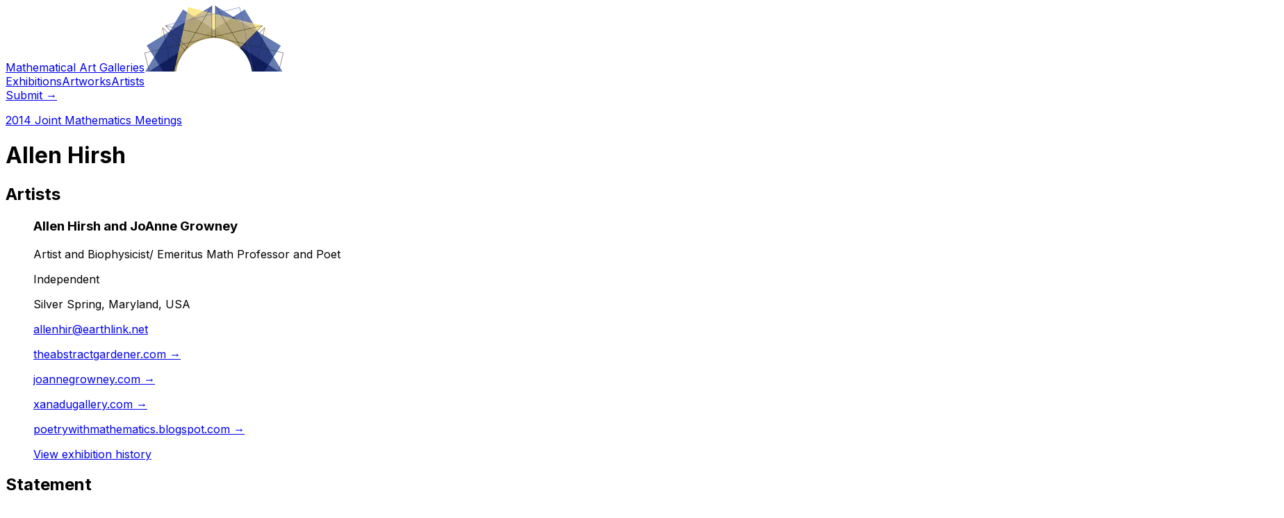

--- FILE ---
content_type: text/html; charset=utf-8
request_url: https://gallery.bridgesmathart.org/exhibitions/2014-joint-mathematics-meetings/allen-hirsh
body_size: 6536
content:
<!DOCTYPE html><html lang="en"><head><meta charSet="utf-8"/><meta name="viewport" content="width=device-width, initial-scale=1"/><link rel="preload" href="/_next/static/media/e4af272ccee01ff0-s.p.woff2" as="font" crossorigin="" type="font/woff2"/><link rel="preload" as="image" imageSrcSet="/_next/image?url=https%3A%2F%2Fsubmit.bridgesmathart.org%2Frails%2Factive_storage%2Fblobs%2Fproxy%2FeyJfcmFpbHMiOnsiZGF0YSI6Njk4NywicHVyIjoiYmxvYl9pZCJ9fQ%3D%3D--ad2363469036aa234301f514c1e51c6c5c645650%2Fbrother_genes_totems.jpg&amp;w=16&amp;q=75 16w, /_next/image?url=https%3A%2F%2Fsubmit.bridgesmathart.org%2Frails%2Factive_storage%2Fblobs%2Fproxy%2FeyJfcmFpbHMiOnsiZGF0YSI6Njk4NywicHVyIjoiYmxvYl9pZCJ9fQ%3D%3D--ad2363469036aa234301f514c1e51c6c5c645650%2Fbrother_genes_totems.jpg&amp;w=32&amp;q=75 32w, /_next/image?url=https%3A%2F%2Fsubmit.bridgesmathart.org%2Frails%2Factive_storage%2Fblobs%2Fproxy%2FeyJfcmFpbHMiOnsiZGF0YSI6Njk4NywicHVyIjoiYmxvYl9pZCJ9fQ%3D%3D--ad2363469036aa234301f514c1e51c6c5c645650%2Fbrother_genes_totems.jpg&amp;w=48&amp;q=75 48w, /_next/image?url=https%3A%2F%2Fsubmit.bridgesmathart.org%2Frails%2Factive_storage%2Fblobs%2Fproxy%2FeyJfcmFpbHMiOnsiZGF0YSI6Njk4NywicHVyIjoiYmxvYl9pZCJ9fQ%3D%3D--ad2363469036aa234301f514c1e51c6c5c645650%2Fbrother_genes_totems.jpg&amp;w=64&amp;q=75 64w, /_next/image?url=https%3A%2F%2Fsubmit.bridgesmathart.org%2Frails%2Factive_storage%2Fblobs%2Fproxy%2FeyJfcmFpbHMiOnsiZGF0YSI6Njk4NywicHVyIjoiYmxvYl9pZCJ9fQ%3D%3D--ad2363469036aa234301f514c1e51c6c5c645650%2Fbrother_genes_totems.jpg&amp;w=96&amp;q=75 96w, /_next/image?url=https%3A%2F%2Fsubmit.bridgesmathart.org%2Frails%2Factive_storage%2Fblobs%2Fproxy%2FeyJfcmFpbHMiOnsiZGF0YSI6Njk4NywicHVyIjoiYmxvYl9pZCJ9fQ%3D%3D--ad2363469036aa234301f514c1e51c6c5c645650%2Fbrother_genes_totems.jpg&amp;w=128&amp;q=75 128w, /_next/image?url=https%3A%2F%2Fsubmit.bridgesmathart.org%2Frails%2Factive_storage%2Fblobs%2Fproxy%2FeyJfcmFpbHMiOnsiZGF0YSI6Njk4NywicHVyIjoiYmxvYl9pZCJ9fQ%3D%3D--ad2363469036aa234301f514c1e51c6c5c645650%2Fbrother_genes_totems.jpg&amp;w=256&amp;q=75 256w, /_next/image?url=https%3A%2F%2Fsubmit.bridgesmathart.org%2Frails%2Factive_storage%2Fblobs%2Fproxy%2FeyJfcmFpbHMiOnsiZGF0YSI6Njk4NywicHVyIjoiYmxvYl9pZCJ9fQ%3D%3D--ad2363469036aa234301f514c1e51c6c5c645650%2Fbrother_genes_totems.jpg&amp;w=384&amp;q=75 384w, /_next/image?url=https%3A%2F%2Fsubmit.bridgesmathart.org%2Frails%2Factive_storage%2Fblobs%2Fproxy%2FeyJfcmFpbHMiOnsiZGF0YSI6Njk4NywicHVyIjoiYmxvYl9pZCJ9fQ%3D%3D--ad2363469036aa234301f514c1e51c6c5c645650%2Fbrother_genes_totems.jpg&amp;w=640&amp;q=75 640w, /_next/image?url=https%3A%2F%2Fsubmit.bridgesmathart.org%2Frails%2Factive_storage%2Fblobs%2Fproxy%2FeyJfcmFpbHMiOnsiZGF0YSI6Njk4NywicHVyIjoiYmxvYl9pZCJ9fQ%3D%3D--ad2363469036aa234301f514c1e51c6c5c645650%2Fbrother_genes_totems.jpg&amp;w=768&amp;q=75 768w, /_next/image?url=https%3A%2F%2Fsubmit.bridgesmathart.org%2Frails%2Factive_storage%2Fblobs%2Fproxy%2FeyJfcmFpbHMiOnsiZGF0YSI6Njk4NywicHVyIjoiYmxvYl9pZCJ9fQ%3D%3D--ad2363469036aa234301f514c1e51c6c5c645650%2Fbrother_genes_totems.jpg&amp;w=1024&amp;q=75 1024w, /_next/image?url=https%3A%2F%2Fsubmit.bridgesmathart.org%2Frails%2Factive_storage%2Fblobs%2Fproxy%2FeyJfcmFpbHMiOnsiZGF0YSI6Njk4NywicHVyIjoiYmxvYl9pZCJ9fQ%3D%3D--ad2363469036aa234301f514c1e51c6c5c645650%2Fbrother_genes_totems.jpg&amp;w=1280&amp;q=75 1280w, /_next/image?url=https%3A%2F%2Fsubmit.bridgesmathart.org%2Frails%2Factive_storage%2Fblobs%2Fproxy%2FeyJfcmFpbHMiOnsiZGF0YSI6Njk4NywicHVyIjoiYmxvYl9pZCJ9fQ%3D%3D--ad2363469036aa234301f514c1e51c6c5c645650%2Fbrother_genes_totems.jpg&amp;w=1536&amp;q=75 1536w" imageSizes="(min-width: 1024px) 672px, 42rem"/><link rel="stylesheet" href="/_next/static/css/0939e9557cfaf84d.css" data-precedence="next"/><link rel="preload" as="script" fetchPriority="low" href="/_next/static/chunks/webpack-2bd17cab229be1ac.js"/><script src="/_next/static/chunks/4bd1b696-c1210935a4b60681.js" async=""></script><script src="/_next/static/chunks/684-6157c7843f117b65.js" async=""></script><script src="/_next/static/chunks/main-app-d9794b1200c643e4.js" async=""></script><script src="/_next/static/chunks/874-fdbf72f6b03168b8.js" async=""></script><script src="/_next/static/chunks/63-51b2eadce654e34a.js" async=""></script><script src="/_next/static/chunks/app/exhibitions/%5BexhibitionSlug%5D/%5BsubmissionSlug%5D/page-3132ab94c79a27c9.js" async=""></script><link rel="preload" href="https://cdn.jsdelivr.net/npm/mathjax@3/es5/tex-mml-chtml.js" as="script"/><meta name="next-size-adjust" content=""/><title>Allen Hirsh | 2014 Joint Mathematics Meetings | Mathematical Art Galleries</title><meta name="description" content="View the work of Allen Hirsh in the online mathematical art gallery of the 2014 Joint Mathematics Meetings."/><link rel="icon" href="/favicon.ico" type="image/x-icon" sizes="16x16"/><script src="/_next/static/chunks/polyfills-42372ed130431b0a.js" noModule=""></script></head><body class="__className_e8ce0c"><div class="bg-white"><header class="absolute inset-x-0 top-0 z-50"><nav class="mx-auto flex max-w-7xl items-center justify-between p-6 lg:px-8" aria-label="Global"><div class="flex lg:flex-1"><a class="-m-1.5 p-1.5" href="/"><span class="sr-only">Mathematical Art Galleries</span><img alt="The Bridges Organization" loading="lazy" width="200" height="95" decoding="async" data-nimg="1" class="h-8 w-auto" style="color:transparent" srcSet="/_next/image?url=%2F_next%2Fstatic%2Fmedia%2Fbridges-organization-logo-no-text.df918606.png&amp;w=256&amp;q=75 1x, /_next/image?url=%2F_next%2Fstatic%2Fmedia%2Fbridges-organization-logo-no-text.df918606.png&amp;w=640&amp;q=75 2x" src="/_next/image?url=%2F_next%2Fstatic%2Fmedia%2Fbridges-organization-logo-no-text.df918606.png&amp;w=640&amp;q=75"/></a></div><div class="hidden lg:flex lg:gap-x-12"><a class="text-sm font-semibold leading-6 text-gray-900" href="/exhibitions">Exhibitions</a><a class="text-sm font-semibold leading-6 text-gray-900" href="/artworks">Artworks</a><a class="text-sm font-semibold leading-6 text-gray-900" href="/artists">Artists</a></div><div class="hidden lg:flex lg:flex-1 lg:justify-end"><a href="https://submit.bridgesmathart.org" class="text-sm font-semibold leading-6 text-gray-900">Submit <span aria-hidden="true">→</span></a></div></nav></header><main><div class="relative isolate overflow-hidden bg-white py-24 sm:py-32"><div class="mx-auto max-w-7xl px-6 lg:px-8"><div class="mx-auto max-w-2xl lg:mx-0"><p class="text-lg font-semibold leading-8 tracking-tight text-indigo-600"><a href="/exhibitions/2014-joint-mathematics-meetings">2014 Joint Mathematics Meetings</a></p><h1 class="mt-2 text-3xl font-bold tracking-tight text-gray-900 sm:text-4xl">Allen Hirsh</h1></div><div class="mx-auto mt-16 grid max-w-2xl grid-cols-1 gap-x-8 lg:mx-0 lg:max-w-none lg:grid-cols-12"><div class="relative lg:order-last lg:col-span-4"><h2 class="text-2xl font-bold tracking-tight text-gray-900">Artists</h2><figure class="mt-8 border-l border-indigo-600 pl-8"><figcaption class="flex gap-x-4"><div><h3 class="text-lg font-semibold leading-8 tracking-tight text-gray-900">Allen Hirsh and JoAnne Growney</h3><p class="text-base leading-7 text-gray-600">Artist and Biophysicist/ Emeritus Math Professor and Poet</p><p class="text-sm leading-6 text-gray-500">Independent</p><p class="text-sm leading-6 text-gray-500">Silver Spring, Maryland, USA</p><p class="text-sm leading-6 text-gray-500"><a href="mailto:allenhir@earthlink.net">allenhir@earthlink.net</a></p><p class="text-sm leading-6 text-gray-500"><a href="http://www.theabstractgardener.com">theabstractgardener.com<!-- --> <span aria-hidden="true">→</span></a></p><p class="text-sm leading-6 text-gray-500"><a href="http://joannegrowney.com">joannegrowney.com<!-- --> <span aria-hidden="true">→</span></a></p><p class="text-sm leading-6 text-gray-500"><a href="http://www.xanadugallery.com/2013/Artists/ArtistPage.php?ArtistID=5359">xanadugallery.com<!-- --> <span aria-hidden="true">→</span></a></p><p class="text-sm leading-6 text-gray-500"><a href="http://poetrywithmathematics.blogspot.com">poetrywithmathematics.blogspot.com<!-- --> <span aria-hidden="true">→</span></a></p><p><a href="/artists/K7V5Q8/allen-hirsh-and-joanne-growney" class="text-sm/6 font-semibold text-gray-900">View exhibition history</a></p></div></figcaption></figure></div><div class="mt-16 lg:mt-0 max-w-2xl text-base leading-7 text-gray-700 lg:col-span-8"><h2 class="text-2xl font-bold tracking-tight text-gray-900">Statement</h2><p class="mt-6 text-lg lg:text-xl leading-8 text-gray-700 whitespace-pre-wrap mathjax">Instead of painting by hand, I have written software that employs linked equation sets of elementary functions to ferret out a small sample of the vast array of patterns hidden in photographs I use as raw material. Part of my art is the images created, part of it is the invention of my image transformation engine. I try to demonstrate that mathematical systems, properly crafted, can produce textures and abstractions that are as “painterly” as possible. Part of my work also involves the “hybridization” of images that are seemingly incompatible, e.g. flowers and printers, often producing startlingly unexpected results. Finally I have an overarching goal of producing images that are compellingly beautiful.</p><div class="mt-16"><h2 class="text-2xl font-bold tracking-tight text-gray-900">Artworks</h2><div class="mt-16"><figure><img alt="Image for entry &#x27;Brother Gene&#x27;s Totems&#x27;" width="1800" height="1350" decoding="async" data-nimg="1" style="color:transparent" sizes="(min-width: 1024px) 672px, 42rem" srcSet="/_next/image?url=https%3A%2F%2Fsubmit.bridgesmathart.org%2Frails%2Factive_storage%2Fblobs%2Fproxy%2FeyJfcmFpbHMiOnsiZGF0YSI6Njk4NywicHVyIjoiYmxvYl9pZCJ9fQ%3D%3D--ad2363469036aa234301f514c1e51c6c5c645650%2Fbrother_genes_totems.jpg&amp;w=16&amp;q=75 16w, /_next/image?url=https%3A%2F%2Fsubmit.bridgesmathart.org%2Frails%2Factive_storage%2Fblobs%2Fproxy%2FeyJfcmFpbHMiOnsiZGF0YSI6Njk4NywicHVyIjoiYmxvYl9pZCJ9fQ%3D%3D--ad2363469036aa234301f514c1e51c6c5c645650%2Fbrother_genes_totems.jpg&amp;w=32&amp;q=75 32w, /_next/image?url=https%3A%2F%2Fsubmit.bridgesmathart.org%2Frails%2Factive_storage%2Fblobs%2Fproxy%2FeyJfcmFpbHMiOnsiZGF0YSI6Njk4NywicHVyIjoiYmxvYl9pZCJ9fQ%3D%3D--ad2363469036aa234301f514c1e51c6c5c645650%2Fbrother_genes_totems.jpg&amp;w=48&amp;q=75 48w, /_next/image?url=https%3A%2F%2Fsubmit.bridgesmathart.org%2Frails%2Factive_storage%2Fblobs%2Fproxy%2FeyJfcmFpbHMiOnsiZGF0YSI6Njk4NywicHVyIjoiYmxvYl9pZCJ9fQ%3D%3D--ad2363469036aa234301f514c1e51c6c5c645650%2Fbrother_genes_totems.jpg&amp;w=64&amp;q=75 64w, /_next/image?url=https%3A%2F%2Fsubmit.bridgesmathart.org%2Frails%2Factive_storage%2Fblobs%2Fproxy%2FeyJfcmFpbHMiOnsiZGF0YSI6Njk4NywicHVyIjoiYmxvYl9pZCJ9fQ%3D%3D--ad2363469036aa234301f514c1e51c6c5c645650%2Fbrother_genes_totems.jpg&amp;w=96&amp;q=75 96w, /_next/image?url=https%3A%2F%2Fsubmit.bridgesmathart.org%2Frails%2Factive_storage%2Fblobs%2Fproxy%2FeyJfcmFpbHMiOnsiZGF0YSI6Njk4NywicHVyIjoiYmxvYl9pZCJ9fQ%3D%3D--ad2363469036aa234301f514c1e51c6c5c645650%2Fbrother_genes_totems.jpg&amp;w=128&amp;q=75 128w, /_next/image?url=https%3A%2F%2Fsubmit.bridgesmathart.org%2Frails%2Factive_storage%2Fblobs%2Fproxy%2FeyJfcmFpbHMiOnsiZGF0YSI6Njk4NywicHVyIjoiYmxvYl9pZCJ9fQ%3D%3D--ad2363469036aa234301f514c1e51c6c5c645650%2Fbrother_genes_totems.jpg&amp;w=256&amp;q=75 256w, /_next/image?url=https%3A%2F%2Fsubmit.bridgesmathart.org%2Frails%2Factive_storage%2Fblobs%2Fproxy%2FeyJfcmFpbHMiOnsiZGF0YSI6Njk4NywicHVyIjoiYmxvYl9pZCJ9fQ%3D%3D--ad2363469036aa234301f514c1e51c6c5c645650%2Fbrother_genes_totems.jpg&amp;w=384&amp;q=75 384w, /_next/image?url=https%3A%2F%2Fsubmit.bridgesmathart.org%2Frails%2Factive_storage%2Fblobs%2Fproxy%2FeyJfcmFpbHMiOnsiZGF0YSI6Njk4NywicHVyIjoiYmxvYl9pZCJ9fQ%3D%3D--ad2363469036aa234301f514c1e51c6c5c645650%2Fbrother_genes_totems.jpg&amp;w=640&amp;q=75 640w, /_next/image?url=https%3A%2F%2Fsubmit.bridgesmathart.org%2Frails%2Factive_storage%2Fblobs%2Fproxy%2FeyJfcmFpbHMiOnsiZGF0YSI6Njk4NywicHVyIjoiYmxvYl9pZCJ9fQ%3D%3D--ad2363469036aa234301f514c1e51c6c5c645650%2Fbrother_genes_totems.jpg&amp;w=768&amp;q=75 768w, /_next/image?url=https%3A%2F%2Fsubmit.bridgesmathart.org%2Frails%2Factive_storage%2Fblobs%2Fproxy%2FeyJfcmFpbHMiOnsiZGF0YSI6Njk4NywicHVyIjoiYmxvYl9pZCJ9fQ%3D%3D--ad2363469036aa234301f514c1e51c6c5c645650%2Fbrother_genes_totems.jpg&amp;w=1024&amp;q=75 1024w, /_next/image?url=https%3A%2F%2Fsubmit.bridgesmathart.org%2Frails%2Factive_storage%2Fblobs%2Fproxy%2FeyJfcmFpbHMiOnsiZGF0YSI6Njk4NywicHVyIjoiYmxvYl9pZCJ9fQ%3D%3D--ad2363469036aa234301f514c1e51c6c5c645650%2Fbrother_genes_totems.jpg&amp;w=1280&amp;q=75 1280w, /_next/image?url=https%3A%2F%2Fsubmit.bridgesmathart.org%2Frails%2Factive_storage%2Fblobs%2Fproxy%2FeyJfcmFpbHMiOnsiZGF0YSI6Njk4NywicHVyIjoiYmxvYl9pZCJ9fQ%3D%3D--ad2363469036aa234301f514c1e51c6c5c645650%2Fbrother_genes_totems.jpg&amp;w=1536&amp;q=75 1536w" src="/_next/image?url=https%3A%2F%2Fsubmit.bridgesmathart.org%2Frails%2Factive_storage%2Fblobs%2Fproxy%2FeyJfcmFpbHMiOnsiZGF0YSI6Njk4NywicHVyIjoiYmxvYl9pZCJ9fQ%3D%3D--ad2363469036aa234301f514c1e51c6c5c645650%2Fbrother_genes_totems.jpg&amp;w=1536&amp;q=75"/><figcaption class="mt-4 flex gap-x-2"><div><h3 class="text-lg font-semibold leading-8 tracking-tight text-gray-900">Brother Gene&#x27;s Totems</h3><p class="text-base leading-7 text-gray-600">16 inches by 21.33 inches</p><p class="text-sm leading-6 text-gray-500">Digital, printed on Ultra Premium Photo paper</p><p class="text-sm leading-6 text-gray-500">2013</p></div></figcaption></figure><div class="mt-6 whitespace-pre-wrap mathjax">This is a mathematical hybrid of a photograph of my brother Gene, dressed in a striped gray and white shirt and a bright red Hibiscus  flower from my garden, silhouetted against dull gray aluminum siding. The dominant mathematical transformations were trigonometric and logarithmic and include significant mirroring of the initial hybridized image in the x direction. This produces the repetition of the image horizontally, i.e. a totem type structure, while the highly nonlinear local transformations insure that each  repetition has a fascinatingly unique character. There is also a lower frequency mirroring in the negative y direction and it produces its own very different repetition of the original hybrid image.</div></div><div class="mt-16"><figure><img alt="Image for entry &#x27;A Silk Harbor&#x27;" loading="lazy" width="1800" height="1350" decoding="async" data-nimg="1" style="color:transparent" sizes="(min-width: 1024px) 672px, 42rem" srcSet="/_next/image?url=https%3A%2F%2Fsubmit.bridgesmathart.org%2Frails%2Factive_storage%2Fblobs%2Fproxy%2FeyJfcmFpbHMiOnsiZGF0YSI6Njk4OCwicHVyIjoiYmxvYl9pZCJ9fQ%3D%3D--1c8d4a95d45f7de24e8ef5deb5a80dbcd23fda17%2Fa_silk_harbor.jpg&amp;w=16&amp;q=75 16w, /_next/image?url=https%3A%2F%2Fsubmit.bridgesmathart.org%2Frails%2Factive_storage%2Fblobs%2Fproxy%2FeyJfcmFpbHMiOnsiZGF0YSI6Njk4OCwicHVyIjoiYmxvYl9pZCJ9fQ%3D%3D--1c8d4a95d45f7de24e8ef5deb5a80dbcd23fda17%2Fa_silk_harbor.jpg&amp;w=32&amp;q=75 32w, /_next/image?url=https%3A%2F%2Fsubmit.bridgesmathart.org%2Frails%2Factive_storage%2Fblobs%2Fproxy%2FeyJfcmFpbHMiOnsiZGF0YSI6Njk4OCwicHVyIjoiYmxvYl9pZCJ9fQ%3D%3D--1c8d4a95d45f7de24e8ef5deb5a80dbcd23fda17%2Fa_silk_harbor.jpg&amp;w=48&amp;q=75 48w, /_next/image?url=https%3A%2F%2Fsubmit.bridgesmathart.org%2Frails%2Factive_storage%2Fblobs%2Fproxy%2FeyJfcmFpbHMiOnsiZGF0YSI6Njk4OCwicHVyIjoiYmxvYl9pZCJ9fQ%3D%3D--1c8d4a95d45f7de24e8ef5deb5a80dbcd23fda17%2Fa_silk_harbor.jpg&amp;w=64&amp;q=75 64w, /_next/image?url=https%3A%2F%2Fsubmit.bridgesmathart.org%2Frails%2Factive_storage%2Fblobs%2Fproxy%2FeyJfcmFpbHMiOnsiZGF0YSI6Njk4OCwicHVyIjoiYmxvYl9pZCJ9fQ%3D%3D--1c8d4a95d45f7de24e8ef5deb5a80dbcd23fda17%2Fa_silk_harbor.jpg&amp;w=96&amp;q=75 96w, /_next/image?url=https%3A%2F%2Fsubmit.bridgesmathart.org%2Frails%2Factive_storage%2Fblobs%2Fproxy%2FeyJfcmFpbHMiOnsiZGF0YSI6Njk4OCwicHVyIjoiYmxvYl9pZCJ9fQ%3D%3D--1c8d4a95d45f7de24e8ef5deb5a80dbcd23fda17%2Fa_silk_harbor.jpg&amp;w=128&amp;q=75 128w, /_next/image?url=https%3A%2F%2Fsubmit.bridgesmathart.org%2Frails%2Factive_storage%2Fblobs%2Fproxy%2FeyJfcmFpbHMiOnsiZGF0YSI6Njk4OCwicHVyIjoiYmxvYl9pZCJ9fQ%3D%3D--1c8d4a95d45f7de24e8ef5deb5a80dbcd23fda17%2Fa_silk_harbor.jpg&amp;w=256&amp;q=75 256w, /_next/image?url=https%3A%2F%2Fsubmit.bridgesmathart.org%2Frails%2Factive_storage%2Fblobs%2Fproxy%2FeyJfcmFpbHMiOnsiZGF0YSI6Njk4OCwicHVyIjoiYmxvYl9pZCJ9fQ%3D%3D--1c8d4a95d45f7de24e8ef5deb5a80dbcd23fda17%2Fa_silk_harbor.jpg&amp;w=384&amp;q=75 384w, /_next/image?url=https%3A%2F%2Fsubmit.bridgesmathart.org%2Frails%2Factive_storage%2Fblobs%2Fproxy%2FeyJfcmFpbHMiOnsiZGF0YSI6Njk4OCwicHVyIjoiYmxvYl9pZCJ9fQ%3D%3D--1c8d4a95d45f7de24e8ef5deb5a80dbcd23fda17%2Fa_silk_harbor.jpg&amp;w=640&amp;q=75 640w, /_next/image?url=https%3A%2F%2Fsubmit.bridgesmathart.org%2Frails%2Factive_storage%2Fblobs%2Fproxy%2FeyJfcmFpbHMiOnsiZGF0YSI6Njk4OCwicHVyIjoiYmxvYl9pZCJ9fQ%3D%3D--1c8d4a95d45f7de24e8ef5deb5a80dbcd23fda17%2Fa_silk_harbor.jpg&amp;w=768&amp;q=75 768w, /_next/image?url=https%3A%2F%2Fsubmit.bridgesmathart.org%2Frails%2Factive_storage%2Fblobs%2Fproxy%2FeyJfcmFpbHMiOnsiZGF0YSI6Njk4OCwicHVyIjoiYmxvYl9pZCJ9fQ%3D%3D--1c8d4a95d45f7de24e8ef5deb5a80dbcd23fda17%2Fa_silk_harbor.jpg&amp;w=1024&amp;q=75 1024w, /_next/image?url=https%3A%2F%2Fsubmit.bridgesmathart.org%2Frails%2Factive_storage%2Fblobs%2Fproxy%2FeyJfcmFpbHMiOnsiZGF0YSI6Njk4OCwicHVyIjoiYmxvYl9pZCJ9fQ%3D%3D--1c8d4a95d45f7de24e8ef5deb5a80dbcd23fda17%2Fa_silk_harbor.jpg&amp;w=1280&amp;q=75 1280w, /_next/image?url=https%3A%2F%2Fsubmit.bridgesmathart.org%2Frails%2Factive_storage%2Fblobs%2Fproxy%2FeyJfcmFpbHMiOnsiZGF0YSI6Njk4OCwicHVyIjoiYmxvYl9pZCJ9fQ%3D%3D--1c8d4a95d45f7de24e8ef5deb5a80dbcd23fda17%2Fa_silk_harbor.jpg&amp;w=1536&amp;q=75 1536w" src="/_next/image?url=https%3A%2F%2Fsubmit.bridgesmathart.org%2Frails%2Factive_storage%2Fblobs%2Fproxy%2FeyJfcmFpbHMiOnsiZGF0YSI6Njk4OCwicHVyIjoiYmxvYl9pZCJ9fQ%3D%3D--1c8d4a95d45f7de24e8ef5deb5a80dbcd23fda17%2Fa_silk_harbor.jpg&amp;w=1536&amp;q=75"/><figcaption class="mt-4 flex gap-x-2"><div><h3 class="text-lg font-semibold leading-8 tracking-tight text-gray-900">A Silk Harbor</h3><p class="text-base leading-7 text-gray-600">16 inches by 21.33 inches</p><p class="text-sm leading-6 text-gray-500">Digital, printed on Ultra Premium Photo paper</p><p class="text-sm leading-6 text-gray-500">2013</p></div></figcaption></figure><div class="mt-6 whitespace-pre-wrap mathjax">This transformation of a hybrid of a Hibiscus photo and a pink Camellia flower is dominated by exponential trigonometric and power function transformations. However, like Brother Gene&#x27;s Totems it is strongly mirrored in the x direction and less strongly in the negative y direction producing the illusion of a strangely surreal reflection in water. This image was also run through a purely local color transformation part of the engine that is dominated by trigonometric transformations.</div></div></div></div></div></div></div></main><footer class="bg-white"><div class="mx-auto mt-40 max-w-7xl overflow-hidden px-6 py-20 sm:py-24 lg:px-8"><nav class="-mb-6 columns-2 sm:flex sm:justify-center sm:space-x-12" aria-label="Footer"><div class="pb-6"><a class="text-sm leading-6 text-gray-600 hover:text-gray-900" href="/exhibitions">Exhibitions</a></div><div class="pb-6"><a class="text-sm leading-6 text-gray-600 hover:text-gray-900" href="/artworks">Artworks</a></div><div class="pb-6"><a class="text-sm leading-6 text-gray-600 hover:text-gray-900" href="/artists">Artists</a></div></nav><p class="mt-10 text-center text-xs leading-5 text-gray-500">Copyright ©2010-<!-- -->2026<!-- --> <a href="http://bridgesmathart.org" class="underline">The Bridges Organization</a>.<br/>Site Design &amp; Development by<!-- --> <a href="http://www.nathanselikoff.com" class="underline">Nathan Selikoff</a>.</p></div></footer></div><script src="/_next/static/chunks/webpack-2bd17cab229be1ac.js" async=""></script><script>(self.__next_f=self.__next_f||[]).push([0])</script><script>self.__next_f.push([1,"1:\"$Sreact.fragment\"\n2:I[6874,[\"874\",\"static/chunks/874-fdbf72f6b03168b8.js\",\"63\",\"static/chunks/63-51b2eadce654e34a.js\",\"58\",\"static/chunks/app/exhibitions/%5BexhibitionSlug%5D/%5BsubmissionSlug%5D/page-3132ab94c79a27c9.js\"],\"\"]\n3:I[3063,[\"874\",\"static/chunks/874-fdbf72f6b03168b8.js\",\"63\",\"static/chunks/63-51b2eadce654e34a.js\",\"58\",\"static/chunks/app/exhibitions/%5BexhibitionSlug%5D/%5BsubmissionSlug%5D/page-3132ab94c79a27c9.js\"],\"Image\"]\n4:I[7555,[],\"\"]\n5:I[1295,[],\"\"]\n7:I[9665,[],\"OutletBoundary\"]\na:I[9665,[],\"ViewportBoundary\"]\nc:I[9665,[],\"MetadataBoundary\"]\ne:I[6614,[],\"\"]\n:HL[\"/_next/static/media/e4af272ccee01ff0-s.p.woff2\",\"font\",{\"crossOrigin\":\"\",\"type\":\"font/woff2\"}]\n:HL[\"/_next/static/css/0939e9557cfaf84d.css\",\"style\"]\n"])</script><script>self.__next_f.push([1,"0:{\"P\":null,\"b\":\"e81TZkm8zdPnZ7sOMR8yH\",\"p\":\"\",\"c\":[\"\",\"exhibitions\",\"2014-joint-mathematics-meetings\",\"allen-hirsh\"],\"i\":false,\"f\":[[[\"\",{\"children\":[\"exhibitions\",{\"children\":[[\"exhibitionSlug\",\"2014-joint-mathematics-meetings\",\"d\"],{\"children\":[[\"submissionSlug\",\"allen-hirsh\",\"d\"],{\"children\":[\"__PAGE__\",{}]}]}]}]},\"$undefined\",\"$undefined\",true],[\"\",[\"$\",\"$1\",\"c\",{\"children\":[[[\"$\",\"link\",\"0\",{\"rel\":\"stylesheet\",\"href\":\"/_next/static/css/0939e9557cfaf84d.css\",\"precedence\":\"next\",\"crossOrigin\":\"$undefined\",\"nonce\":\"$undefined\"}]],[\"$\",\"html\",null,{\"lang\":\"en\",\"children\":[\"$\",\"body\",null,{\"className\":\"__className_e8ce0c\",\"children\":[\"$\",\"div\",null,{\"className\":\"bg-white\",\"children\":[[\"$\",\"header\",null,{\"className\":\"absolute inset-x-0 top-0 z-50\",\"children\":[\"$\",\"nav\",null,{\"className\":\"mx-auto flex max-w-7xl items-center justify-between p-6 lg:px-8\",\"aria-label\":\"Global\",\"children\":[[\"$\",\"div\",null,{\"className\":\"flex lg:flex-1\",\"children\":[\"$\",\"$L2\",null,{\"href\":\"/\",\"className\":\"-m-1.5 p-1.5\",\"children\":[[\"$\",\"span\",null,{\"className\":\"sr-only\",\"children\":\"Mathematical Art Galleries\"}],[\"$\",\"$L3\",null,{\"className\":\"h-8 w-auto\",\"src\":{\"src\":\"/_next/static/media/bridges-organization-logo-no-text.df918606.png\",\"height\":95,\"width\":200,\"blurDataURL\":\"[data-uri]\",\"blurWidth\":8,\"blurHeight\":4},\"alt\":\"The Bridges Organization\"}]]}]}],[\"$\",\"div\",null,{\"className\":\"hidden lg:flex lg:gap-x-12\",\"children\":[[\"$\",\"$L2\",\"Exhibitions\",{\"href\":\"/exhibitions\",\"className\":\"text-sm font-semibold leading-6 text-gray-900\",\"children\":\"Exhibitions\"}],[\"$\",\"$L2\",\"Artworks\",{\"href\":\"/artworks\",\"className\":\"text-sm font-semibold leading-6 text-gray-900\",\"children\":\"Artworks\"}],[\"$\",\"$L2\",\"Artists\",{\"href\":\"/artists\",\"className\":\"text-sm font-semibold leading-6 text-gray-900\",\"children\":\"Artists\"}]]}],[\"$\",\"div\",null,{\"className\":\"hidden lg:flex lg:flex-1 lg:justify-end\",\"children\":[\"$\",\"a\",null,{\"href\":\"https://submit.bridgesmathart.org\",\"className\":\"text-sm font-semibold leading-6 text-gray-900\",\"children\":[\"Submit \",[\"$\",\"span\",null,{\"aria-hidden\":\"true\",\"children\":\"→\"}]]}]}]]}]}],[\"$\",\"$L4\",null,{\"parallelRouterKey\":\"children\",\"error\":\"$undefined\",\"errorStyles\":\"$undefined\",\"errorScripts\":\"$undefined\",\"template\":[\"$\",\"$L5\",null,{}],\"templateStyles\":\"$undefined\",\"templateScripts\":\"$undefined\",\"notFound\":[[[\"$\",\"title\",null,{\"children\":\"404: This page could not be found.\"}],[\"$\",\"div\",null,{\"style\":{\"fontFamily\":\"system-ui,\\\"Segoe UI\\\",Roboto,Helvetica,Arial,sans-serif,\\\"Apple Color Emoji\\\",\\\"Segoe UI Emoji\\\"\",\"height\":\"100vh\",\"textAlign\":\"center\",\"display\":\"flex\",\"flexDirection\":\"column\",\"alignItems\":\"center\",\"justifyContent\":\"center\"},\"children\":[\"$\",\"div\",null,{\"children\":[[\"$\",\"style\",null,{\"dangerouslySetInnerHTML\":{\"__html\":\"body{color:#000;background:#fff;margin:0}.next-error-h1{border-right:1px solid rgba(0,0,0,.3)}@media (prefers-color-scheme:dark){body{color:#fff;background:#000}.next-error-h1{border-right:1px solid rgba(255,255,255,.3)}}\"}}],[\"$\",\"h1\",null,{\"className\":\"next-error-h1\",\"style\":{\"display\":\"inline-block\",\"margin\":\"0 20px 0 0\",\"padding\":\"0 23px 0 0\",\"fontSize\":24,\"fontWeight\":500,\"verticalAlign\":\"top\",\"lineHeight\":\"49px\"},\"children\":404}],[\"$\",\"div\",null,{\"style\":{\"display\":\"inline-block\"},\"children\":[\"$\",\"h2\",null,{\"style\":{\"fontSize\":14,\"fontWeight\":400,\"lineHeight\":\"49px\",\"margin\":0},\"children\":\"This page could not be found.\"}]}]]}]}]],[]],\"forbidden\":\"$undefined\",\"unauthorized\":\"$undefined\"}],[\"$\",\"footer\",null,{\"className\":\"bg-white\",\"children\":[\"$\",\"div\",null,{\"className\":\"mx-auto mt-40 max-w-7xl overflow-hidden px-6 py-20 sm:py-24 lg:px-8\",\"children\":[[\"$\",\"nav\",null,{\"className\":\"-mb-6 columns-2 sm:flex sm:justify-center sm:space-x-12\",\"aria-label\":\"Footer\",\"children\":[[\"$\",\"div\",\"Exhibitions\",{\"className\":\"pb-6\",\"children\":[\"$\",\"$L2\",null,{\"href\":\"/exhibitions\",\"className\":\"text-sm leading-6 text-gray-600 hover:text-gray-900\",\"children\":\"Exhibitions\"}]}],[\"$\",\"div\",\"Artworks\",{\"className\":\"pb-6\",\"children\":[\"$\",\"$L2\",null,{\"href\":\"/artworks\",\"className\":\"text-sm leading-6 text-gray-600 hover:text-gray-900\",\"children\":\"Artworks\"}]}],[\"$\",\"div\",\"Artists\",{\"className\":\"pb-6\",\"children\":[\"$\",\"$L2\",null,{\"href\":\"/artists\",\"className\":\"text-sm leading-6 text-gray-600 hover:text-gray-900\",\"children\":\"Artists\"}]}]]}],[\"$\",\"p\",null,{\"className\":\"mt-10 text-center text-xs leading-5 text-gray-500\",\"children\":[\"Copyright ©2010-\",2026,\" \",[\"$\",\"a\",null,{\"href\":\"http://bridgesmathart.org\",\"className\":\"underline\",\"children\":\"The Bridges Organization\"}],\".\",[\"$\",\"br\",null,{}],\"Site Design \u0026 Development by\",\" \",[\"$\",\"a\",null,{\"href\":\"http://www.nathanselikoff.com\",\"className\":\"underline\",\"children\":\"Nathan Selikoff\"}],\".\"]}]]}]}]]}]}]}]]}],{\"children\":[\"exhibitions\",[\"$\",\"$1\",\"c\",{\"children\":[null,[\"$\",\"$L4\",null,{\"parallelRouterKey\":\"children\",\"error\":\"$undefined\",\"errorStyles\":\"$undefined\",\"errorScripts\":\"$undefined\",\"template\":[\"$\",\"$L5\",null,{}],\"templateStyles\":\"$undefined\",\"templateScripts\":\"$undefined\",\"notFound\":\"$undefined\",\"forbidden\":\"$undefined\",\"unauthorized\":\"$undefined\"}]]}],{\"children\":[[\"exhibitionSlug\",\"2014-joint-mathematics-meetings\",\"d\"],[\"$\",\"$1\",\"c\",{\"children\":[null,[\"$\",\"$L4\",null,{\"parallelRouterKey\":\"children\",\"error\":\"$undefined\",\"errorStyles\":\"$undefined\",\"errorScripts\":\"$undefined\",\"template\":[\"$\",\"$L5\",null,{}],\"templateStyles\":\"$undefined\",\"templateScripts\":\"$undefined\",\"notFound\":\"$undefined\",\"forbidden\":\"$undefined\",\"unauthorized\":\"$undefined\"}]]}],{\"children\":[[\"submissionSlug\",\"allen-hirsh\",\"d\"],[\"$\",\"$1\",\"c\",{\"children\":[null,[\"$\",\"$L4\",null,{\"parallelRouterKey\":\"children\",\"error\":\"$undefined\",\"errorStyles\":\"$undefined\",\"errorScripts\":\"$undefined\",\"template\":[\"$\",\"$L5\",null,{}],\"templateStyles\":\"$undefined\",\"templateScripts\":\"$undefined\",\"notFound\":\"$undefined\",\"forbidden\":\"$undefined\",\"unauthorized\":\"$undefined\"}]]}],{\"children\":[\"__PAGE__\",[\"$\",\"$1\",\"c\",{\"children\":[\"$L6\",\"$undefined\",null,[\"$\",\"$L7\",null,{\"children\":[\"$L8\",\"$L9\",null]}]]}],{},null,false]},null,false]},null,false]},null,false]},null,false],[\"$\",\"$1\",\"h\",{\"children\":[null,[\"$\",\"$1\",\"jNIE5AyRboLqjyFD5RnV5\",{\"children\":[[\"$\",\"$La\",null,{\"children\":\"$Lb\"}],[\"$\",\"meta\",null,{\"name\":\"next-size-adjust\",\"content\":\"\"}]]}],[\"$\",\"$Lc\",null,{\"children\":\"$Ld\"}]]}],false]],\"m\":\"$undefined\",\"G\":[\"$e\",\"$undefined\"],\"s\":false,\"S\":true}\n"])</script><script>self.__next_f.push([1,"b:[[\"$\",\"meta\",\"0\",{\"charSet\":\"utf-8\"}],[\"$\",\"meta\",\"1\",{\"name\":\"viewport\",\"content\":\"width=device-width, initial-scale=1\"}]]\n8:null\n"])</script><script>self.__next_f.push([1,"f:I[6527,[\"874\",\"static/chunks/874-fdbf72f6b03168b8.js\",\"63\",\"static/chunks/63-51b2eadce654e34a.js\",\"58\",\"static/chunks/app/exhibitions/%5BexhibitionSlug%5D/%5BsubmissionSlug%5D/page-3132ab94c79a27c9.js\"],\"default\"]\n"])</script><script>self.__next_f.push([1,"6:[\"$\",\"main\",null,{\"children\":[[\"$\",\"div\",null,{\"className\":\"relative isolate overflow-hidden bg-white py-24 sm:py-32\",\"children\":[\"$\",\"div\",null,{\"className\":\"mx-auto max-w-7xl px-6 lg:px-8\",\"children\":[[\"$\",\"div\",null,{\"className\":\"mx-auto max-w-2xl lg:mx-0\",\"children\":[[\"$\",\"p\",null,{\"className\":\"text-lg font-semibold leading-8 tracking-tight text-indigo-600\",\"children\":[\"$\",\"$L2\",null,{\"href\":\"/exhibitions/2014-joint-mathematics-meetings\",\"children\":\"2014 Joint Mathematics Meetings\"}]}],[\"$\",\"h1\",null,{\"className\":\"mt-2 text-3xl font-bold tracking-tight text-gray-900 sm:text-4xl\",\"children\":\"Allen Hirsh\"}]]}],[\"$\",\"div\",null,{\"className\":\"mx-auto mt-16 grid max-w-2xl grid-cols-1 gap-x-8 lg:mx-0 lg:max-w-none lg:grid-cols-12\",\"children\":[[\"$\",\"div\",null,{\"className\":\"relative lg:order-last lg:col-span-4\",\"children\":[[\"$\",\"h2\",null,{\"className\":\"text-2xl font-bold tracking-tight text-gray-900\",\"children\":\"Artists\"}],[[\"$\",\"figure\",\"Allen Hirsh and JoAnne Growney\",{\"className\":\"mt-8 border-l border-indigo-600 pl-8\",\"children\":[\"$\",\"figcaption\",null,{\"className\":\"flex gap-x-4\",\"children\":[\"$\",\"div\",null,{\"children\":[[\"$\",\"h3\",null,{\"className\":\"text-lg font-semibold leading-8 tracking-tight text-gray-900\",\"children\":\"Allen Hirsh and JoAnne Growney\"}],[\"$\",\"p\",null,{\"className\":\"text-base leading-7 text-gray-600\",\"children\":\"Artist and Biophysicist/ Emeritus Math Professor and Poet\"}],[\"$\",\"p\",null,{\"className\":\"text-sm leading-6 text-gray-500\",\"children\":\"Independent\"}],[\"$\",\"p\",null,{\"className\":\"text-sm leading-6 text-gray-500\",\"children\":\"Silver Spring, Maryland, USA\"}],[\"$\",\"p\",null,{\"className\":\"text-sm leading-6 text-gray-500\",\"children\":[\"$\",\"a\",null,{\"href\":\"mailto:allenhir@earthlink.net\",\"children\":\"allenhir@earthlink.net\"}]}],[[\"$\",\"p\",\"http://www.theabstractgardener.com\",{\"className\":\"text-sm leading-6 text-gray-500\",\"children\":[\"$\",\"a\",null,{\"href\":\"http://www.theabstractgardener.com\",\"children\":[\"theabstractgardener.com\",\" \",[\"$\",\"span\",null,{\"aria-hidden\":\"true\",\"children\":\"→\"}]]}]}],[\"$\",\"p\",\"http://joannegrowney.com\",{\"className\":\"text-sm leading-6 text-gray-500\",\"children\":[\"$\",\"a\",null,{\"href\":\"http://joannegrowney.com\",\"children\":[\"joannegrowney.com\",\" \",[\"$\",\"span\",null,{\"aria-hidden\":\"true\",\"children\":\"→\"}]]}]}],[\"$\",\"p\",\"http://www.xanadugallery.com/2013/Artists/ArtistPage.php?ArtistID=5359\",{\"className\":\"text-sm leading-6 text-gray-500\",\"children\":[\"$\",\"a\",null,{\"href\":\"http://www.xanadugallery.com/2013/Artists/ArtistPage.php?ArtistID=5359\",\"children\":[\"xanadugallery.com\",\" \",[\"$\",\"span\",null,{\"aria-hidden\":\"true\",\"children\":\"→\"}]]}]}],[\"$\",\"p\",\"http://poetrywithmathematics.blogspot.com\",{\"className\":\"text-sm leading-6 text-gray-500\",\"children\":[\"$\",\"a\",null,{\"href\":\"http://poetrywithmathematics.blogspot.com\",\"children\":[\"poetrywithmathematics.blogspot.com\",\" \",[\"$\",\"span\",null,{\"aria-hidden\":\"true\",\"children\":\"→\"}]]}]}]],[\"$\",\"p\",null,{\"children\":[\"$\",\"a\",null,{\"href\":\"/artists/K7V5Q8/allen-hirsh-and-joanne-growney\",\"className\":\"text-sm/6 font-semibold text-gray-900\",\"children\":\"View exhibition history\"}]}]]}]}]}]]]}],[\"$\",\"div\",null,{\"className\":\"mt-16 lg:mt-0 max-w-2xl text-base leading-7 text-gray-700 lg:col-span-8\",\"children\":[[\"$\",\"h2\",null,{\"className\":\"text-2xl font-bold tracking-tight text-gray-900\",\"children\":\"Statement\"}],[\"$\",\"p\",null,{\"className\":\"mt-6 text-lg lg:text-xl leading-8 text-gray-700 whitespace-pre-wrap mathjax\",\"children\":\"Instead of painting by hand, I have written software that employs linked equation sets of elementary functions to ferret out a small sample of the vast array of patterns hidden in photographs I use as raw material. Part of my art is the images created, part of it is the invention of my image transformation engine. I try to demonstrate that mathematical systems, properly crafted, can produce textures and abstractions that are as “painterly” as possible. Part of my work also involves the “hybridization” of images that are seemingly incompatible, e.g. flowers and printers, often producing startlingly unexpected results. Finally I have an overarching goal of producing images that are compellingly beautiful.\"}],[\"$\",\"div\",null,{\"className\":\"mt-16\",\"children\":[[\"$\",\"h2\",null,{\"className\":\"text-2xl font-bold tracking-tight text-gray-900\",\"children\":\"Artworks\"}],[[\"$\",\"div\",\"Brother Gene's Totems_0\",{\"className\":\"mt-16\",\"children\":[[\"$\",\"figure\",null,{\"children\":[[\"$\",\"$L3\",null,{\"priority\":true,\"src\":\"https://submit.bridgesmathart.org/rails/active_storage/blobs/proxy/eyJfcmFpbHMiOnsiZGF0YSI6Njk4NywicHVyIjoiYmxvYl9pZCJ9fQ==--ad2363469036aa234301f514c1e51c6c5c645650/brother_genes_totems.jpg\",\"alt\":\"Image for entry 'Brother Gene's Totems'\",\"width\":1800,\"height\":1350,\"sizes\":\"(min-width: 1024px) 672px, 42rem\"}],[\"$\",\"figcaption\",null,{\"className\":\"mt-4 flex gap-x-2\",\"children\":[\"$\",\"div\",null,{\"children\":[[\"$\",\"h3\",null,{\"className\":\"text-lg font-semibold leading-8 tracking-tight text-gray-900\",\"children\":\"Brother Gene's Totems\"}],[\"$\",\"p\",null,{\"className\":\"text-base leading-7 text-gray-600\",\"children\":\"16 inches by 21.33 inches\"}],[\"$\",\"p\",null,{\"className\":\"text-sm leading-6 text-gray-500\",\"children\":\"Digital, printed on Ultra Premium Photo paper\"}],[\"$\",\"p\",null,{\"className\":\"text-sm leading-6 text-gray-500\",\"children\":\"2013\"}],null]}]}]]}],[\"$\",\"div\",null,{\"className\":\"mt-6 whitespace-pre-wrap mathjax\",\"children\":\"This is a mathematical hybrid of a photograph of my brother Gene, dressed in a striped gray and white shirt and a bright red Hibiscus  flower from my garden, silhouetted against dull gray aluminum siding. The dominant mathematical transformations were trigonometric and logarithmic and include significant mirroring of the initial hybridized image in the x direction. This produces the repetition of the image horizontally, i.e. a totem type structure, while the highly nonlinear local transformations insure that each  repetition has a fascinatingly unique character. There is also a lower frequency mirroring in the negative y direction and it produces its own very different repetition of the original hybrid image.\"}]]}],[\"$\",\"div\",\"A Silk Harbor_1\",{\"className\":\"mt-16\",\"children\":[[\"$\",\"figure\",null,{\"children\":[[\"$\",\"$L3\",null,{\"priority\":false,\"src\":\"https://submit.bridgesmathart.org/rails/active_storage/blobs/proxy/eyJfcmFpbHMiOnsiZGF0YSI6Njk4OCwicHVyIjoiYmxvYl9pZCJ9fQ==--1c8d4a95d45f7de24e8ef5deb5a80dbcd23fda17/a_silk_harbor.jpg\",\"alt\":\"Image for entry 'A Silk Harbor'\",\"width\":1800,\"height\":1350,\"sizes\":\"(min-width: 1024px) 672px, 42rem\"}],[\"$\",\"figcaption\",null,{\"className\":\"mt-4 flex gap-x-2\",\"children\":[\"$\",\"div\",null,{\"children\":[[\"$\",\"h3\",null,{\"className\":\"text-lg font-semibold leading-8 tracking-tight text-gray-900\",\"children\":\"A Silk Harbor\"}],[\"$\",\"p\",null,{\"className\":\"text-base leading-7 text-gray-600\",\"children\":\"16 inches by 21.33 inches\"}],[\"$\",\"p\",null,{\"className\":\"text-sm leading-6 text-gray-500\",\"children\":\"Digital, printed on Ultra Premium Photo paper\"}],[\"$\",\"p\",null,{\"className\":\"text-sm leading-6 text-gray-500\",\"children\":\"2013\"}],null]}]}]]}],[\"$\",\"div\",null,{\"className\":\"mt-6 whitespace-pre-wrap mathjax\",\"children\":\"This transformation of a hybrid of a Hibiscus photo and a pink Camellia flower is dominated by exponential trigonometric and power function transformations. However, like Brother Gene's Totems it is strongly mirrored in the x direction and less strongly in the negative y direction producing the illusion of a strangely surreal reflection in water. This image was also run through a purely local color transformation part of the engine that is dominated by trigonometric transformations.\"}]]}]]]}]]}]]}]]}]}],[\"$\",\"$Lf\",null,{}]]}]\n"])</script><script>self.__next_f.push([1,"9:null\nd:[[\"$\",\"title\",\"0\",{\"children\":\"Allen Hirsh | 2014 Joint Mathematics Meetings | Mathematical Art Galleries\"}],[\"$\",\"meta\",\"1\",{\"name\":\"description\",\"content\":\"View the work of Allen Hirsh in the online mathematical art gallery of the 2014 Joint Mathematics Meetings.\"}],[\"$\",\"link\",\"2\",{\"rel\":\"icon\",\"href\":\"/favicon.ico\",\"type\":\"image/x-icon\",\"sizes\":\"16x16\"}]]\n"])</script></body></html>

--- FILE ---
content_type: text/x-component
request_url: https://gallery.bridgesmathart.org/exhibitions/2014-joint-mathematics-meetings?_rsc=m13tk
body_size: 10415
content:
1:"$Sreact.fragment"
2:I[6874,["874","static/chunks/874-fdbf72f6b03168b8.js","63","static/chunks/63-51b2eadce654e34a.js","78","static/chunks/app/exhibitions/%5BexhibitionSlug%5D/page-a02444a2a38d6169.js"],""]
3:I[3063,["874","static/chunks/874-fdbf72f6b03168b8.js","63","static/chunks/63-51b2eadce654e34a.js","78","static/chunks/app/exhibitions/%5BexhibitionSlug%5D/page-a02444a2a38d6169.js"],"Image"]
4:I[7555,[],""]
5:I[1295,[],""]
7:I[9665,[],"OutletBoundary"]
a:I[9665,[],"ViewportBoundary"]
c:I[9665,[],"MetadataBoundary"]
e:I[6614,[],""]
:HL["/_next/static/media/e4af272ccee01ff0-s.p.woff2","font",{"crossOrigin":"","type":"font/woff2"}]
:HL["/_next/static/css/0939e9557cfaf84d.css","style"]
0:{"P":null,"b":"e81TZkm8zdPnZ7sOMR8yH","p":"","c":["","exhibitions","2014-joint-mathematics-meetings"],"i":false,"f":[[["",{"children":["exhibitions",{"children":[["exhibitionSlug","2014-joint-mathematics-meetings","d"],{"children":["__PAGE__",{}]}]}]},"$undefined","$undefined",true],["",["$","$1","c",{"children":[[["$","link","0",{"rel":"stylesheet","href":"/_next/static/css/0939e9557cfaf84d.css","precedence":"next","crossOrigin":"$undefined","nonce":"$undefined"}]],["$","html",null,{"lang":"en","children":["$","body",null,{"className":"__className_e8ce0c","children":["$","div",null,{"className":"bg-white","children":[["$","header",null,{"className":"absolute inset-x-0 top-0 z-50","children":["$","nav",null,{"className":"mx-auto flex max-w-7xl items-center justify-between p-6 lg:px-8","aria-label":"Global","children":[["$","div",null,{"className":"flex lg:flex-1","children":["$","$L2",null,{"href":"/","className":"-m-1.5 p-1.5","children":[["$","span",null,{"className":"sr-only","children":"Mathematical Art Galleries"}],["$","$L3",null,{"className":"h-8 w-auto","src":{"src":"/_next/static/media/bridges-organization-logo-no-text.df918606.png","height":95,"width":200,"blurDataURL":"[data-uri]","blurWidth":8,"blurHeight":4},"alt":"The Bridges Organization"}]]}]}],["$","div",null,{"className":"hidden lg:flex lg:gap-x-12","children":[["$","$L2","Exhibitions",{"href":"/exhibitions","className":"text-sm font-semibold leading-6 text-gray-900","children":"Exhibitions"}],["$","$L2","Artworks",{"href":"/artworks","className":"text-sm font-semibold leading-6 text-gray-900","children":"Artworks"}],["$","$L2","Artists",{"href":"/artists","className":"text-sm font-semibold leading-6 text-gray-900","children":"Artists"}]]}],["$","div",null,{"className":"hidden lg:flex lg:flex-1 lg:justify-end","children":["$","a",null,{"href":"https://submit.bridgesmathart.org","className":"text-sm font-semibold leading-6 text-gray-900","children":["Submit ",["$","span",null,{"aria-hidden":"true","children":"â†’"}]]}]}]]}]}],["$","$L4",null,{"parallelRouterKey":"children","error":"$undefined","errorStyles":"$undefined","errorScripts":"$undefined","template":["$","$L5",null,{}],"templateStyles":"$undefined","templateScripts":"$undefined","notFound":[[["$","title",null,{"children":"404: This page could not be found."}],["$","div",null,{"style":{"fontFamily":"system-ui,\"Segoe UI\",Roboto,Helvetica,Arial,sans-serif,\"Apple Color Emoji\",\"Segoe UI Emoji\"","height":"100vh","textAlign":"center","display":"flex","flexDirection":"column","alignItems":"center","justifyContent":"center"},"children":["$","div",null,{"children":[["$","style",null,{"dangerouslySetInnerHTML":{"__html":"body{color:#000;background:#fff;margin:0}.next-error-h1{border-right:1px solid rgba(0,0,0,.3)}@media (prefers-color-scheme:dark){body{color:#fff;background:#000}.next-error-h1{border-right:1px solid rgba(255,255,255,.3)}}"}}],["$","h1",null,{"className":"next-error-h1","style":{"display":"inline-block","margin":"0 20px 0 0","padding":"0 23px 0 0","fontSize":24,"fontWeight":500,"verticalAlign":"top","lineHeight":"49px"},"children":404}],["$","div",null,{"style":{"display":"inline-block"},"children":["$","h2",null,{"style":{"fontSize":14,"fontWeight":400,"lineHeight":"49px","margin":0},"children":"This page could not be found."}]}]]}]}]],[]],"forbidden":"$undefined","unauthorized":"$undefined"}],["$","footer",null,{"className":"bg-white","children":["$","div",null,{"className":"mx-auto mt-40 max-w-7xl overflow-hidden px-6 py-20 sm:py-24 lg:px-8","children":[["$","nav",null,{"className":"-mb-6 columns-2 sm:flex sm:justify-center sm:space-x-12","aria-label":"Footer","children":[["$","div","Exhibitions",{"className":"pb-6","children":["$","$L2",null,{"href":"/exhibitions","className":"text-sm leading-6 text-gray-600 hover:text-gray-900","children":"Exhibitions"}]}],["$","div","Artworks",{"className":"pb-6","children":["$","$L2",null,{"href":"/artworks","className":"text-sm leading-6 text-gray-600 hover:text-gray-900","children":"Artworks"}]}],["$","div","Artists",{"className":"pb-6","children":["$","$L2",null,{"href":"/artists","className":"text-sm leading-6 text-gray-600 hover:text-gray-900","children":"Artists"}]}]]}],["$","p",null,{"className":"mt-10 text-center text-xs leading-5 text-gray-500","children":["Copyright Â©2010-",2026," ",["$","a",null,{"href":"http://bridgesmathart.org","className":"underline","children":"The Bridges Organization"}],".",["$","br",null,{}],"Site Design & Development by"," ",["$","a",null,{"href":"http://www.nathanselikoff.com","className":"underline","children":"Nathan Selikoff"}],"."]}]]}]}]]}]}]}]]}],{"children":["exhibitions",["$","$1","c",{"children":[null,["$","$L4",null,{"parallelRouterKey":"children","error":"$undefined","errorStyles":"$undefined","errorScripts":"$undefined","template":["$","$L5",null,{}],"templateStyles":"$undefined","templateScripts":"$undefined","notFound":"$undefined","forbidden":"$undefined","unauthorized":"$undefined"}]]}],{"children":[["exhibitionSlug","2014-joint-mathematics-meetings","d"],["$","$1","c",{"children":[null,["$","$L4",null,{"parallelRouterKey":"children","error":"$undefined","errorStyles":"$undefined","errorScripts":"$undefined","template":["$","$L5",null,{}],"templateStyles":"$undefined","templateScripts":"$undefined","notFound":"$undefined","forbidden":"$undefined","unauthorized":"$undefined"}]]}],{"children":["__PAGE__",["$","$1","c",{"children":["$L6","$undefined",null,["$","$L7",null,{"children":["$L8","$L9",null]}]]}],{},null,false]},null,false]},null,false]},null,false],["$","$1","h",{"children":[null,["$","$1","xburd2dXBvV9O4haEKdBW",{"children":[["$","$La",null,{"children":"$Lb"}],["$","meta",null,{"name":"next-size-adjust","content":""}]]}],["$","$Lc",null,{"children":"$Ld"}]]}],false]],"m":"$undefined","G":["$e","$undefined"],"s":false,"S":true}
b:[["$","meta","0",{"charSet":"utf-8"}],["$","meta","1",{"name":"viewport","content":"width=device-width, initial-scale=1"}]]
8:null
9:null
d:[["$","title","0",{"children":"2014 Joint Mathematics Meetings | Mathematical Art Galleries"}],["$","meta","1",{"name":"description","content":"View the online mathematical art gallery of the 2014 Joint Mathematics Meetings."}],["$","link","2",{"rel":"icon","href":"/favicon.ico","type":"image/x-icon","sizes":"16x16"}]]
6:["$","main",null,{"children":["$","div",null,{"className":"bg-white px-6 py-32 lg:px-8","children":["$","div",null,{"className":"mx-auto max-w-3xl text-base leading-7 text-gray-700","children":[["$","p",null,{"className":"text-lg font-semibold leading-8 tracking-tight text-indigo-600","children":["$","$L2",null,{"href":"/exhibitions","children":"Art Exhibition"}]}],["$","h1",null,{"className":"mt-2 text-3xl font-bold tracking-tight text-gray-900 sm:text-4xl","children":"2014 Joint Mathematics Meetings"}],["$","div",null,{"className":"mt-1 sm:mt-0","children":["$","div",null,{"className":"mt-2 text-sm text-gray-500","children":"Inner Harbor, Baltimore, Maryland, USA"}]}],["$","div",null,{"className":"mt-10","children":["$","ul",null,{"role":"list","className":"grid grid-cols-3 gap-x-4 gap-y-8 sm:grid-cols-5 sm:gap-x-6 lg:grid-cols-6","children":[["$","li","artscibridge",{"className":"relative","children":["$","$L2",null,{"href":"/exhibitions/2014-joint-mathematics-meetings/artscibridge","prefetch":false,"children":[["$","div",null,{"className":"group aspect-square block w-full overflow-hidden bg-gray-100 focus-within:ring-2 focus-within:ring-indigo-500 focus-within:ring-offset-2 focus-within:ring-offset-gray-100","children":[["$","$L3",null,{"src":"https://submit.bridgesmathart.org/rails/active_storage/blobs/proxy/eyJfcmFpbHMiOnsiZGF0YSI6NzExNCwicHVyIjoiYmxvYl9pZCJ9fQ==--08b872eb3ac15c398cc8e3ceb55be220b47ec1d3/apobrainy1bridgestn.jpg","alt":"Image for submission 'Adam Zynger'","width":100,"height":100,"sizes":"108px","className":"pointer-events-none aspect-square object-cover w-full group-hover:opacity-75"}],["$","button",null,{"type":"button","className":"absolute inset-0 focus:outline-hidden cursor-pointer","children":["$","span",null,{"className":"sr-only","children":["View details for ","Adam Zynger"]}]}]]}],["$","div",null,{"className":"text-center","children":["$","p",null,{"className":"pointer-events-none mt-2 block truncate text-xs font-medium text-gray-900","children":"Adam Zynger"}]}]]}]}],["$","li","dumitres",{"className":"relative","children":["$","$L2",null,{"href":"/exhibitions/2014-joint-mathematics-meetings/dumitres","prefetch":false,"children":[["$","div",null,{"className":"group aspect-square block w-full overflow-hidden bg-gray-100 focus-within:ring-2 focus-within:ring-indigo-500 focus-within:ring-offset-2 focus-within:ring-offset-gray-100","children":[["$","$L3",null,{"src":"https://submit.bridgesmathart.org/rails/active_storage/blobs/proxy/eyJfcmFpbHMiOnsiZGF0YSI6Njk1NCwicHVyIjoiYmxvYl9pZCJ9fQ==--84547c0d1f7903c9b537a4fa20145f66d33e0ccf/b1.jpg","alt":"Image for submission 'Adrian Dumitrescu'","width":168,"height":168,"sizes":"108px","className":"pointer-events-none aspect-square object-cover w-full group-hover:opacity-75"}],["$","button",null,{"type":"button","className":"absolute inset-0 focus:outline-hidden cursor-pointer","children":["$","span",null,{"className":"sr-only","children":["View details for ","Adrian Dumitrescu"]}]}]]}],["$","div",null,{"className":"text-center","children":["$","p",null,{"className":"pointer-events-none mt-2 block truncate text-xs font-medium text-gray-900","children":"Adrian Dumitrescu"}]}]]}]}],["$","li","nicolas",{"className":"relative","children":["$","$L2",null,{"href":"/exhibitions/2014-joint-mathematics-meetings/nicolas","prefetch":false,"children":[["$","div",null,{"className":"group aspect-square block w-full overflow-hidden bg-gray-100 focus-within:ring-2 focus-within:ring-indigo-500 focus-within:ring-offset-2 focus-within:ring-offset-gray-100","children":[["$","$L3",null,{"src":"https://submit.bridgesmathart.org/rails/active_storage/blobs/proxy/eyJfcmFpbHMiOnsiZGF0YSI6NzA0MiwicHVyIjoiYmxvYl9pZCJ9fQ==--5315fd7be192648ad599817c61152ae9edf54b10/cassetetethumbnail.jpg","alt":"Image for submission 'Alain NICOLAS'","width":600,"height":600,"sizes":"108px","className":"pointer-events-none aspect-square object-cover w-full group-hover:opacity-75"}],["$","button",null,{"type":"button","className":"absolute inset-0 focus:outline-hidden cursor-pointer","children":["$","span",null,{"className":"sr-only","children":["View details for ","Alain NICOLAS"]}]}]]}],["$","div",null,{"className":"text-center","children":["$","p",null,{"className":"pointer-events-none mt-2 block truncate text-xs font-medium text-gray-900","children":"Alain NICOLAS"}]}]]}]}],["$","li","singerarts",{"className":"relative","children":["$","$L2",null,{"href":"/exhibitions/2014-joint-mathematics-meetings/singerarts","prefetch":false,"children":[["$","div",null,{"className":"group aspect-square block w-full overflow-hidden bg-gray-100 focus-within:ring-2 focus-within:ring-indigo-500 focus-within:ring-offset-2 focus-within:ring-offset-gray-100","children":[["$","$L3",null,{"src":"https://submit.bridgesmathart.org/rails/active_storage/blobs/proxy/eyJfcmFpbHMiOnsiZGF0YSI6NzA3NSwicHVyIjoiYmxvYl9pZCJ9fQ==--0ecceaa06921f5d6ca75981a2fcc0469b019f98e/a_thumbnail.jpg","alt":"Image for submission 'Alan Singer'","width":100,"height":100,"sizes":"108px","className":"pointer-events-none aspect-square object-cover w-full group-hover:opacity-75"}],["$","button",null,{"type":"button","className":"absolute inset-0 focus:outline-hidden cursor-pointer","children":["$","span",null,{"className":"sr-only","children":["View details for ","Alan Singer"]}]}]]}],["$","div",null,{"className":"text-center","children":["$","p",null,{"className":"pointer-events-none mt-2 block truncate text-xs font-medium text-gray-900","children":"Alan Singer"}]}]]}]}],["$","li","allen-hirsh",{"className":"relative","children":["$","$L2",null,{"href":"/exhibitions/2014-joint-mathematics-meetings/allen-hirsh","prefetch":false,"children":[["$","div",null,{"className":"group aspect-square block w-full overflow-hidden bg-gray-100 focus-within:ring-2 focus-within:ring-indigo-500 focus-within:ring-offset-2 focus-within:ring-offset-gray-100","children":[["$","$L3",null,{"src":"https://submit.bridgesmathart.org/rails/active_storage/blobs/proxy/eyJfcmFpbHMiOnsiZGF0YSI6Njk4OSwicHVyIjoiYmxvYl9pZCJ9fQ==--b23e88619c820758fc9002e2bbe8d43084ecfaa7/brother_genes_totems_0.jpg","alt":"Image for submission 'Allen Hirsh'","width":1800,"height":1350,"sizes":"108px","className":"pointer-events-none aspect-square object-cover w-full group-hover:opacity-75"}],["$","button",null,{"type":"button","className":"absolute inset-0 focus:outline-hidden cursor-pointer","children":["$","span",null,{"className":"sr-only","children":["View details for ","Allen Hirsh"]}]}]]}],["$","div",null,{"className":"text-center","children":["$","p",null,{"className":"pointer-events-none mt-2 block truncate text-xs font-medium text-gray-900","children":"Allen Hirsh"}]}]]}]}],["$","li","amburns",{"className":"relative","children":["$","$L2",null,{"href":"/exhibitions/2014-joint-mathematics-meetings/amburns","prefetch":false,"children":[["$","div",null,{"className":"group aspect-square block w-full overflow-hidden bg-gray-100 focus-within:ring-2 focus-within:ring-indigo-500 focus-within:ring-offset-2 focus-within:ring-offset-gray-100","children":[["$","$L3",null,{"src":"https://submit.bridgesmathart.org/rails/active_storage/blobs/proxy/eyJfcmFpbHMiOnsiZGF0YSI6NjkyNywicHVyIjoiYmxvYl9pZCJ9fQ==--9d56e48306bd9dd9eb60478f8cddf4fdff9ddcd4/thumb.jpg","alt":"Image for submission 'Anne Burns'","width":200,"height":200,"sizes":"108px","className":"pointer-events-none aspect-square object-cover w-full group-hover:opacity-75"}],["$","button",null,{"type":"button","className":"absolute inset-0 focus:outline-hidden cursor-pointer","children":["$","span",null,{"className":"sr-only","children":["View details for ","Anne Burns"]}]}]]}],["$","div",null,{"className":"text-center","children":["$","p",null,{"className":"pointer-events-none mt-2 block truncate text-xs font-medium text-gray-900","children":"Anne Burns"}]}]]}]}],["$","li","geonat",{"className":"relative","children":["$","$L2",null,{"href":"/exhibitions/2014-joint-mathematics-meetings/geonat","prefetch":false,"children":[["$","div",null,{"className":"group aspect-square block w-full overflow-hidden bg-gray-100 focus-within:ring-2 focus-within:ring-indigo-500 focus-within:ring-offset-2 focus-within:ring-offset-gray-100","children":[["$","$L3",null,{"src":"https://submit.bridgesmathart.org/rails/active_storage/blobs/proxy/eyJfcmFpbHMiOnsiZGF0YSI6Njk2NSwicHVyIjoiYmxvYl9pZCJ9fQ==--be9301f1cc9228d032fe60fbbd5032c3a195b409/sierpinski_superfractal_0.jpg","alt":"Image for submission 'Bernat Espigule'","width":469,"height":466,"sizes":"108px","className":"pointer-events-none aspect-square object-cover w-full group-hover:opacity-75"}],["$","button",null,{"type":"button","className":"absolute inset-0 focus:outline-hidden cursor-pointer","children":["$","span",null,{"className":"sr-only","children":["View details for ","Bernat Espigule"]}]}]]}],["$","div",null,{"className":"text-center","children":["$","p",null,{"className":"pointer-events-none mt-2 block truncate text-xs font-medium text-gray-900","children":"Bernat Espigule"}]}]]}]}],["$","li","blbodner",{"className":"relative","children":["$","$L2",null,{"href":"/exhibitions/2014-joint-mathematics-meetings/blbodner","prefetch":false,"children":[["$","div",null,{"className":"group aspect-square block w-full overflow-hidden bg-gray-100 focus-within:ring-2 focus-within:ring-indigo-500 focus-within:ring-offset-2 focus-within:ring-offset-gray-100","children":[["$","$L3",null,{"src":"https://submit.bridgesmathart.org/rails/active_storage/blobs/proxy/eyJfcmFpbHMiOnsiZGF0YSI6NjkxOCwicHVyIjoiYmxvYl9pZCJ9fQ==--118db9f746ff31b6bc26116c373f140059d7751b/last11n9_1.jpg","alt":"Image for submission 'B Lynn Bodner'","width":4982,"height":5707,"sizes":"108px","className":"pointer-events-none aspect-square object-cover w-full group-hover:opacity-75"}],["$","button",null,{"type":"button","className":"absolute inset-0 focus:outline-hidden cursor-pointer","children":["$","span",null,{"className":"sr-only","children":["View details for ","B Lynn Bodner"]}]}]]}],["$","div",null,{"className":"text-center","children":["$","p",null,{"className":"pointer-events-none mt-2 block truncate text-xs font-medium text-gray-900","children":"B Lynn Bodner"}]}]]}]}],["$","li","sequin",{"className":"relative","children":["$","$L2",null,{"href":"/exhibitions/2014-joint-mathematics-meetings/sequin","prefetch":false,"children":[["$","div",null,{"className":"group aspect-square block w-full overflow-hidden bg-gray-100 focus-within:ring-2 focus-within:ring-indigo-500 focus-within:ring-offset-2 focus-within:ring-offset-gray-100","children":[["$","$L3",null,{"src":"https://submit.bridgesmathart.org/rails/active_storage/blobs/proxy/eyJfcmFpbHMiOnsiZGF0YSI6NzA2OCwicHVyIjoiYmxvYl9pZCJ9fQ==--80272c7c455879691795e5bae19fe94a81b64fca/125tetras_gold_100.jpg","alt":"Image for submission 'Carlo SÃ©quin'","width":100,"height":100,"sizes":"108px","className":"pointer-events-none aspect-square object-cover w-full group-hover:opacity-75"}],["$","button",null,{"type":"button","className":"absolute inset-0 focus:outline-hidden cursor-pointer","children":["$","span",null,{"className":"sr-only","children":["View details for ","Carlo SÃ©quin"]}]}]]}],["$","div",null,{"className":"text-center","children":["$","p",null,{"className":"pointer-events-none mt-2 block truncate text-xs font-medium text-gray-900","children":"Carlo SÃ©quin"}]}]]}]}],["$","li","czg",{"className":"relative","children":["$","$L2",null,{"href":"/exhibitions/2014-joint-mathematics-meetings/czg","prefetch":false,"children":[["$","div",null,{"className":"group aspect-square block w-full overflow-hidden bg-gray-100 focus-within:ring-2 focus-within:ring-indigo-500 focus-within:ring-offset-2 focus-within:ring-offset-gray-100","children":[["$","$L3",null,{"src":"https://submit.bridgesmathart.org/rails/active_storage/blobs/proxy/eyJfcmFpbHMiOnsiZGF0YSI6Njk3MiwicHVyIjoiYmxvYl9pZCJ9fQ==--04da9f221fad101363d4750560a95d182a07f5a0/fibonacci_lace_2.jpg","alt":"Image for submission 'Cathleen Gillette'","width":1280,"height":720,"sizes":"108px","className":"pointer-events-none aspect-square object-cover w-full group-hover:opacity-75"}],["$","button",null,{"type":"button","className":"absolute inset-0 focus:outline-hidden cursor-pointer","children":["$","span",null,{"className":"sr-only","children":["View details for ","Cathleen Gillette"]}]}]]}],["$","div",null,{"className":"text-center","children":["$","p",null,{"className":"pointer-events-none mt-2 block truncate text-xs font-medium text-gray-900","children":"Cathleen Gillette"}]}]]}]}],["$","li","charlesgunn3-0",{"className":"relative","children":["$","$L2",null,{"href":"/exhibitions/2014-joint-mathematics-meetings/charlesgunn3-0","prefetch":false,"children":[["$","div",null,{"className":"group aspect-square block w-full overflow-hidden bg-gray-100 focus-within:ring-2 focus-within:ring-indigo-500 focus-within:ring-offset-2 focus-within:ring-offset-gray-100","children":[["$","$L3",null,{"src":"https://submit.bridgesmathart.org/rails/active_storage/blobs/proxy/eyJfcmFpbHMiOnsiZGF0YSI6Njk4MywicHVyIjoiYmxvYl9pZCJ9fQ==--3a266d82a9b376d8d8486797ad6abbfa21bbcf9e/ma2-ams-01-100p.jpg","alt":"Image for submission 'Charles Gunn'","width":100,"height":100,"sizes":"108px","className":"pointer-events-none aspect-square object-cover w-full group-hover:opacity-75"}],["$","button",null,{"type":"button","className":"absolute inset-0 focus:outline-hidden cursor-pointer","children":["$","span",null,{"className":"sr-only","children":["View details for ","Charles Gunn"]}]}]]}],["$","div",null,{"className":"text-center","children":["$","p",null,{"className":"pointer-events-none mt-2 block truncate text-xs font-medium text-gray-900","children":"Charles Gunn"}]}]]}]}],["$","li","charlesgunn3",{"className":"relative","children":["$","$L2",null,{"href":"/exhibitions/2014-joint-mathematics-meetings/charlesgunn3","prefetch":false,"children":[["$","div",null,{"className":"group aspect-square block w-full overflow-hidden bg-gray-100 focus-within:ring-2 focus-within:ring-indigo-500 focus-within:ring-offset-2 focus-within:ring-offset-gray-100","children":[["$","$L3",null,{"src":"https://submit.bridgesmathart.org/rails/active_storage/blobs/proxy/eyJfcmFpbHMiOnsiZGF0YSI6Njk4MSwicHVyIjoiYmxvYl9pZCJ9fQ==--d1ad50a4a0b4ce156ff2b8a3010d5f5c2b6509d0/tenlines-100p.jpg","alt":"Image for submission 'Charles Gunn and Thomas Banchoff'","width":100,"height":100,"sizes":"108px","className":"pointer-events-none aspect-square object-cover w-full group-hover:opacity-75"}],["$","button",null,{"type":"button","className":"absolute inset-0 focus:outline-hidden cursor-pointer","children":["$","span",null,{"className":"sr-only","children":["View details for ","Charles Gunn and Thomas Banchoff"]}]}]]}],["$","div",null,{"className":"text-center","children":["$","p",null,{"className":"pointer-events-none mt-2 block truncate text-xs font-medium text-gray-900","children":"Charles Gunn and Thomas Banchoff"}]}]]}]}],["$","li","chawne",{"className":"relative","children":["$","$L2",null,{"href":"/exhibitions/2014-joint-mathematics-meetings/chawne","prefetch":false,"children":[["$","div",null,{"className":"group aspect-square block w-full overflow-hidden bg-gray-100 focus-within:ring-2 focus-within:ring-indigo-500 focus-within:ring-offset-2 focus-within:ring-offset-gray-100","children":[["$","$L3",null,{"src":"https://submit.bridgesmathart.org/rails/active_storage/blobs/proxy/eyJfcmFpbHMiOnsiZGF0YSI6NzAxMCwicHVyIjoiYmxvYl9pZCJ9fQ==--59598d95e10e5e15b79bd8b252677cd301165b22/thmbnail.jpg","alt":"Image for submission 'Chawne Kimber and Ethan Berkove'","width":100,"height":100,"sizes":"108px","className":"pointer-events-none aspect-square object-cover w-full group-hover:opacity-75"}],["$","button",null,{"type":"button","className":"absolute inset-0 focus:outline-hidden cursor-pointer","children":["$","span",null,{"className":"sr-only","children":["View details for ","Chawne Kimber and Ethan Berkove"]}]}]]}],["$","div",null,{"className":"text-center","children":["$","p",null,{"className":"pointer-events-none mt-2 block truncate text-xs font-medium text-gray-900","children":"Chawne Kimber and Ethan Berkove"}]}]]}]}],["$","li","bartlett",{"className":"relative","children":["$","$L2",null,{"href":"/exhibitions/2014-joint-mathematics-meetings/bartlett","prefetch":false,"children":[["$","div",null,{"className":"group aspect-square block w-full overflow-hidden bg-gray-100 focus-within:ring-2 focus-within:ring-indigo-500 focus-within:ring-offset-2 focus-within:ring-offset-gray-100","children":[["$","$L3",null,{"src":"https://submit.bridgesmathart.org/rails/active_storage/blobs/proxy/eyJfcmFpbHMiOnsiZGF0YSI6NjkwOSwicHVyIjoiYmxvYl9pZCJ9fQ==--549979a887dc579edce845694e6f2e48d6190962/grand_canal_0.jpg","alt":"Image for submission 'Christopher Bartlett'","width":1179,"height":1590,"sizes":"108px","className":"pointer-events-none aspect-square object-cover w-full group-hover:opacity-75"}],["$","button",null,{"type":"button","className":"absolute inset-0 focus:outline-hidden cursor-pointer","children":["$","span",null,{"className":"sr-only","children":["View details for ","Christopher Bartlett"]}]}]]}],["$","div",null,{"className":"text-center","children":["$","p",null,{"className":"pointer-events-none mt-2 block truncate text-xs font-medium text-gray-900","children":"Christopher Bartlett"}]}]]}]}],["$","li","clifford-singer",{"className":"relative","children":["$","$L2",null,{"href":"/exhibitions/2014-joint-mathematics-meetings/clifford-singer","prefetch":false,"children":[["$","div",null,{"className":"group aspect-square block w-full overflow-hidden bg-gray-100 focus-within:ring-2 focus-within:ring-indigo-500 focus-within:ring-offset-2 focus-within:ring-offset-gray-100","children":[["$","$L3",null,{"src":"https://submit.bridgesmathart.org/rails/active_storage/blobs/proxy/eyJfcmFpbHMiOnsiZGF0YSI6NzA3NywicHVyIjoiYmxvYl9pZCJ9fQ==--07127fbc83db7e5d8ac9e48b9161e53c5c946fc1/clifford_singer_cut_space_40_dsc_0340_edited-5_0.jpg","alt":"Image for submission 'Clifford Singer'","width":3720,"height":2825,"sizes":"108px","className":"pointer-events-none aspect-square object-cover w-full group-hover:opacity-75"}],["$","button",null,{"type":"button","className":"absolute inset-0 focus:outline-hidden cursor-pointer","children":["$","span",null,{"className":"sr-only","children":["View details for ","Clifford Singer"]}]}]]}],["$","div",null,{"className":"text-center","children":["$","p",null,{"className":"pointer-events-none mt-2 block truncate text-xs font-medium text-gray-900","children":"Clifford Singer"}]}]]}]}],["$","li","conan-chadbourne",{"className":"relative","children":["$","$L2",null,{"href":"/exhibitions/2014-joint-mathematics-meetings/conan-chadbourne","prefetch":false,"children":[["$","div",null,{"className":"group aspect-square block w-full overflow-hidden bg-gray-100 focus-within:ring-2 focus-within:ring-indigo-500 focus-within:ring-offset-2 focus-within:ring-offset-gray-100","children":[["$","$L3",null,{"src":"https://submit.bridgesmathart.org/rails/active_storage/blobs/proxy/eyJfcmFpbHMiOnsiZGF0YSI6NjkzMCwicHVyIjoiYmxvYl9pZCJ9fQ==--282c50bedf63676b57c900daedbfe41362250049/inclusion_2_thumbnail_0.jpg","alt":"Image for submission 'Conan Chadbourne'","width":100,"height":100,"sizes":"108px","className":"pointer-events-none aspect-square object-cover w-full group-hover:opacity-75"}],["$","button",null,{"type":"button","className":"absolute inset-0 focus:outline-hidden cursor-pointer","children":["$","span",null,{"className":"sr-only","children":["View details for ","Conan Chadbourne"]}]}]]}],["$","div",null,{"className":"text-center","children":["$","p",null,{"className":"pointer-events-none mt-2 block truncate text-xs font-medium text-gray-900","children":"Conan Chadbourne"}]}]]}]}],["$","li","jessica",{"className":"relative","children":["$","$L2",null,{"href":"/exhibitions/2014-joint-mathematics-meetings/jessica","prefetch":false,"children":[["$","div",null,{"className":"group aspect-square block w-full overflow-hidden bg-gray-100 focus-within:ring-2 focus-within:ring-indigo-500 focus-within:ring-offset-2 focus-within:ring-offset-gray-100","children":[["$","$L3",null,{"src":"https://submit.bridgesmathart.org/rails/active_storage/blobs/proxy/eyJfcmFpbHMiOnsiZGF0YSI6NzA3MiwicHVyIjoiYmxvYl9pZCJ9fQ==--eedc09c7ce9b89ff5c193714b672f06dc66a6132/crystal_grid_100.jpg","alt":"Image for submission 'Constance Moore Simon'","width":100,"height":84,"sizes":"108px","className":"pointer-events-none aspect-square object-cover w-full group-hover:opacity-75"}],["$","button",null,{"type":"button","className":"absolute inset-0 focus:outline-hidden cursor-pointer","children":["$","span",null,{"className":"sr-only","children":["View details for ","Constance Moore Simon"]}]}]]}],["$","div",null,{"className":"text-center","children":["$","p",null,{"className":"pointer-events-none mt-2 block truncate text-xs font-medium text-gray-900","children":"Constance Moore Simon"}]}]]}]}],["$","li","dchadwick",{"className":"relative","children":["$","$L2",null,{"href":"/exhibitions/2014-joint-mathematics-meetings/dchadwick","prefetch":false,"children":[["$","div",null,{"className":"group aspect-square block w-full overflow-hidden bg-gray-100 focus-within:ring-2 focus-within:ring-indigo-500 focus-within:ring-offset-2 focus-within:ring-offset-gray-100","children":[["$","$L3",null,{"src":"https://submit.bridgesmathart.org/rails/active_storage/blobs/proxy/eyJfcmFpbHMiOnsiZGF0YSI6NjkzMiwicHVyIjoiYmxvYl9pZCJ9fQ==--ba9f9da2f7ec04bad84b2fde82e11a3215ccf4ef/time_0.jpg","alt":"Image for submission 'Daniel Raymond Chadwick'","width":1598,"height":1194,"sizes":"108px","className":"pointer-events-none aspect-square object-cover w-full group-hover:opacity-75"}],["$","button",null,{"type":"button","className":"absolute inset-0 focus:outline-hidden cursor-pointer","children":["$","span",null,{"className":"sr-only","children":["View details for ","Daniel Raymond Chadwick"]}]}]]}],["$","div",null,{"className":"text-center","children":["$","p",null,{"className":"pointer-events-none mt-2 block truncate text-xs font-medium text-gray-900","children":"Daniel Raymond Chadwick"}]}]]}]}],["$","li","zahediacmorg",{"className":"relative","children":["$","$L2",null,{"href":"/exhibitions/2014-joint-mathematics-meetings/zahediacmorg","prefetch":false,"children":[["$","div",null,{"className":"group aspect-square block w-full overflow-hidden bg-gray-100 focus-within:ring-2 focus-within:ring-indigo-500 focus-within:ring-offset-2 focus-within:ring-offset-gray-100","children":[["$","$L3",null,{"src":"https://submit.bridgesmathart.org/rails/active_storage/blobs/proxy/eyJfcmFpbHMiOnsiZGF0YSI6NzEwOCwicHVyIjoiYmxvYl9pZCJ9fQ==--43f1870a1da8e5469408d27644ce535d7f835235/csm_main_0.jpg","alt":"Image for submission 'Darius Zahedi'","width":980,"height":176,"sizes":"108px","className":"pointer-events-none aspect-square object-cover w-full group-hover:opacity-75"}],["$","button",null,{"type":"button","className":"absolute inset-0 focus:outline-hidden cursor-pointer","children":["$","span",null,{"className":"sr-only","children":["View details for ","Darius Zahedi"]}]}]]}],["$","div",null,{"className":"text-center","children":["$","p",null,{"className":"pointer-events-none mt-2 block truncate text-xs font-medium text-gray-900","children":"Darius Zahedi"}]}]]}]}],["$","li","dreimann",{"className":"relative","children":["$","$L2",null,{"href":"/exhibitions/2014-joint-mathematics-meetings/dreimann","prefetch":false,"children":[["$","div",null,{"className":"group aspect-square block w-full overflow-hidden bg-gray-100 focus-within:ring-2 focus-within:ring-indigo-500 focus-within:ring-offset-2 focus-within:ring-offset-gray-100","children":[["$","$L3",null,{"src":"https://submit.bridgesmathart.org/rails/active_storage/blobs/proxy/eyJfcmFpbHMiOnsiZGF0YSI6NzA1MiwicHVyIjoiYmxvYl9pZCJ9fQ==--fa589a007a82825ac84680676b67149162fce0b5/thumb.jpg","alt":"Image for submission 'David Reimann'","width":100,"height":100,"sizes":"108px","className":"pointer-events-none aspect-square object-cover w-full group-hover:opacity-75"}],["$","button",null,{"type":"button","className":"absolute inset-0 focus:outline-hidden cursor-pointer","children":["$","span",null,{"className":"sr-only","children":["View details for ","David Reimann"]}]}]]}],["$","div",null,{"className":"text-center","children":["$","p",null,{"className":"pointer-events-none mt-2 block truncate text-xs font-medium text-gray-900","children":"David Reimann"}]}]]}]}],["$","li","dstroup",{"className":"relative","children":["$","$L2",null,{"href":"/exhibitions/2014-joint-mathematics-meetings/dstroup","prefetch":false,"children":[["$","div",null,{"className":"group aspect-square block w-full overflow-hidden bg-gray-100 focus-within:ring-2 focus-within:ring-indigo-500 focus-within:ring-offset-2 focus-within:ring-offset-gray-100","children":[["$","$L3",null,{"src":"https://submit.bridgesmathart.org/rails/active_storage/blobs/proxy/eyJfcmFpbHMiOnsiZGF0YSI6NzA4NywicHVyIjoiYmxvYl9pZCJ9fQ==--8ddf1af654ef562fef3fc975e97735e837a12ede/dsc02402c_0.jpg","alt":"Image for submission 'David Stroup/ Justin Lestock'","width":2727,"height":2665,"sizes":"108px","className":"pointer-events-none aspect-square object-cover w-full group-hover:opacity-75"}],["$","button",null,{"type":"button","className":"absolute inset-0 focus:outline-hidden cursor-pointer","children":["$","span",null,{"className":"sr-only","children":["View details for ","David Stroup/ Justin Lestock"]}]}]]}],["$","div",null,{"className":"text-center","children":["$","p",null,{"className":"pointer-events-none mt-2 block truncate text-xs font-medium text-gray-900","children":"David Stroup/ Justin Lestock"}]}]]}]}],["$","li","dhydoprn",{"className":"relative","children":["$","$L2",null,{"href":"/exhibitions/2014-joint-mathematics-meetings/dhydoprn","prefetch":false,"children":[["$","div",null,{"className":"group aspect-square block w-full overflow-hidden bg-gray-100 focus-within:ring-2 focus-within:ring-indigo-500 focus-within:ring-offset-2 focus-within:ring-offset-gray-100","children":[["$","$L3",null,{"src":"https://submit.bridgesmathart.org/rails/active_storage/blobs/proxy/eyJfcmFpbHMiOnsiZGF0YSI6Njk5NiwicHVyIjoiYmxvYl9pZCJ9fQ==--79e131d4185b5be5587405ed0d41b522dbb8011b/gnomon_board-01_thumbnail.jpg","alt":"Image for submission 'Debra Hydorn'","width":100,"height":100,"sizes":"108px","className":"pointer-events-none aspect-square object-cover w-full group-hover:opacity-75"}],["$","button",null,{"type":"button","className":"absolute inset-0 focus:outline-hidden cursor-pointer","children":["$","span",null,{"className":"sr-only","children":["View details for ","Debra Hydorn"]}]}]]}],["$","div",null,{"className":"text-center","children":["$","p",null,{"className":"pointer-events-none mt-2 block truncate text-xs font-medium text-gray-900","children":"Debra Hydorn"}]}]]}]}],["$","li","donnalorainecontractor",{"className":"relative","children":["$","$L2",null,{"href":"/exhibitions/2014-joint-mathematics-meetings/donnalorainecontractor","prefetch":false,"children":[["$","div",null,{"className":"group aspect-square block w-full overflow-hidden bg-gray-100 focus-within:ring-2 focus-within:ring-indigo-500 focus-within:ring-offset-2 focus-within:ring-offset-gray-100","children":[["$","$L3",null,{"src":"https://submit.bridgesmathart.org/rails/active_storage/blobs/proxy/eyJfcmFpbHMiOnsiZGF0YSI6Njk0NSwicHVyIjoiYmxvYl9pZCJ9fQ==--76ea1ddee2ab8de31344e7968fb23de223ffa674/5x7dlc_cantor_dust_turquoise_36x20_0.jpg","alt":"Image for submission 'Donna  Contractor'","width":1500,"height":2261,"sizes":"108px","className":"pointer-events-none aspect-square object-cover w-full group-hover:opacity-75"}],["$","button",null,{"type":"button","className":"absolute inset-0 focus:outline-hidden cursor-pointer","children":["$","span",null,{"className":"sr-only","children":["View details for ","Donna  Contractor"]}]}]]}],["$","div",null,{"className":"text-center","children":["$","p",null,{"className":"pointer-events-none mt-2 block truncate text-xs font-medium text-gray-900","children":"Donna  Contractor"}]}]]}]}],["$","li","ddunham",{"className":"relative","children":["$","$L2",null,{"href":"/exhibitions/2014-joint-mathematics-meetings/ddunham","prefetch":false,"children":[["$","div",null,{"className":"group aspect-square block w-full overflow-hidden bg-gray-100 focus-within:ring-2 focus-within:ring-indigo-500 focus-within:ring-offset-2 focus-within:ring-offset-gray-100","children":[["$","$L3",null,{"src":"https://submit.bridgesmathart.org/rails/active_storage/blobs/proxy/eyJfcmFpbHMiOnsiZGF0YSI6Njk1NywicHVyIjoiYmxvYl9pZCJ9fQ==--ead33933e60cd06f24d90d52f393c317aac93917/p38top_0.jpg","alt":"Image for submission 'Doug Dunham'","width":4320,"height":3240,"sizes":"108px","className":"pointer-events-none aspect-square object-cover w-full group-hover:opacity-75"}],["$","button",null,{"type":"button","className":"absolute inset-0 focus:outline-hidden cursor-pointer","children":["$","span",null,{"className":"sr-only","children":["View details for ","Doug Dunham"]}]}]]}],["$","div",null,{"className":"text-center","children":["$","p",null,{"className":"pointer-events-none mt-2 block truncate text-xs font-medium text-gray-900","children":"Doug Dunham"}]}]]}]}],["$","li","burkholderd",{"className":"relative","children":["$","$L2",null,{"href":"/exhibitions/2014-joint-mathematics-meetings/burkholderd","prefetch":false,"children":[["$","div",null,{"className":"group aspect-square block w-full overflow-hidden bg-gray-100 focus-within:ring-2 focus-within:ring-indigo-500 focus-within:ring-offset-2 focus-within:ring-offset-gray-100","children":[["$","$L3",null,{"src":"https://submit.bridgesmathart.org/rails/active_storage/blobs/proxy/eyJfcmFpbHMiOnsiZGF0YSI6NjkyNSwicHVyIjoiYmxvYl9pZCJ9fQ==--2bcf4cd1935b4ce6630394327ef029d4cccb763f/thumbnail_-_brunnian_mobilie_-_black_-_nov_21.jpg","alt":"Image for submission 'Douglas Burkholder'","width":3600,"height":3600,"sizes":"108px","className":"pointer-events-none aspect-square object-cover w-full group-hover:opacity-75"}],["$","button",null,{"type":"button","className":"absolute inset-0 focus:outline-hidden cursor-pointer","children":["$","span",null,{"className":"sr-only","children":["View details for ","Douglas Burkholder"]}]}]]}],["$","div",null,{"className":"text-center","children":["$","p",null,{"className":"pointer-events-none mt-2 block truncate text-xs font-medium text-gray-900","children":"Douglas Burkholder"}]}]]}]}],["$","li","whiteleyartistgmailcom",{"className":"relative","children":["$","$L2",null,{"href":"/exhibitions/2014-joint-mathematics-meetings/whiteleyartistgmailcom","prefetch":false,"children":[["$","div",null,{"className":"group aspect-square block w-full overflow-hidden bg-gray-100 focus-within:ring-2 focus-within:ring-indigo-500 focus-within:ring-offset-2 focus-within:ring-offset-gray-100","children":[["$","$L3",null,{"src":"https://submit.bridgesmathart.org/rails/active_storage/blobs/proxy/eyJfcmFpbHMiOnsiZGF0YSI6NzEwNCwicHVyIjoiYmxvYl9pZCJ9fQ==--f536c0159452b6621e11ad9675623b3c2abcd0d0/plane_tiling_square_1.jpg","alt":"Image for submission 'Elizabeth` Whiteley'","width":1800,"height":1800,"sizes":"108px","className":"pointer-events-none aspect-square object-cover w-full group-hover:opacity-75"}],["$","button",null,{"type":"button","className":"absolute inset-0 focus:outline-hidden cursor-pointer","children":["$","span",null,{"className":"sr-only","children":["View details for ","Elizabeth` Whiteley"]}]}]]}],["$","div",null,{"className":"text-center","children":["$","p",null,{"className":"pointer-events-none mt-2 block truncate text-xs font-medium text-gray-900","children":"Elizabeth` Whiteley"}]}]]}]}],["$","li","ellie-baker",{"className":"relative","children":["$","$L2",null,{"href":"/exhibitions/2014-joint-mathematics-meetings/ellie-baker","prefetch":false,"children":[["$","div",null,{"className":"group aspect-square block w-full overflow-hidden bg-gray-100 focus-within:ring-2 focus-within:ring-indigo-500 focus-within:ring-offset-2 focus-within:ring-offset-gray-100","children":[["$","$L3",null,{"src":"https://submit.bridgesmathart.org/rails/active_storage/blobs/proxy/eyJfcmFpbHMiOnsiZGF0YSI6NjkwNiwicHVyIjoiYmxvYl9pZCJ9fQ==--4d5159c09454f04e3098c9be8e83236706307d0e/jmm14-thumbnail-img_4472.jpg","alt":"Image for submission 'Ellie Baker'","width":100,"height":100,"sizes":"108px","className":"pointer-events-none aspect-square object-cover w-full group-hover:opacity-75"}],["$","button",null,{"type":"button","className":"absolute inset-0 focus:outline-hidden cursor-pointer","children":["$","span",null,{"className":"sr-only","children":["View details for ","Ellie Baker"]}]}]]}],["$","div",null,{"className":"text-center","children":["$","p",null,{"className":"pointer-events-none mt-2 block truncate text-xs font-medium text-gray-900","children":"Ellie Baker"}]}]]}]}],["$","li","chaoscopia",{"className":"relative","children":["$","$L2",null,{"href":"/exhibitions/2014-joint-mathematics-meetings/chaoscopia","prefetch":false,"children":[["$","div",null,{"className":"group aspect-square block w-full overflow-hidden bg-gray-100 focus-within:ring-2 focus-within:ring-indigo-500 focus-within:ring-offset-2 focus-within:ring-offset-gray-100","children":[["$","$L3",null,{"src":"https://submit.bridgesmathart.org/rails/active_storage/blobs/proxy/eyJfcmFpbHMiOnsiZGF0YSI6NzA1NCwicHVyIjoiYmxvYl9pZCJ9fQ==--7cff03ecce44dd0ef01100db82b1354cdb1e083d/s20130904-31details2100.jpg","alt":"Image for submission 'Etienne Saint-Amant'","width":100,"height":100,"sizes":"108px","className":"pointer-events-none aspect-square object-cover w-full group-hover:opacity-75"}],["$","button",null,{"type":"button","className":"absolute inset-0 focus:outline-hidden cursor-pointer","children":["$","span",null,{"className":"sr-only","children":["View details for ","Etienne Saint-Amant"]}]}]]}],["$","div",null,{"className":"text-center","children":["$","p",null,{"className":"pointer-events-none mt-2 block truncate text-xs font-medium text-gray-900","children":"Etienne Saint-Amant"}]}]]}]}],["$","li","eva-knoll",{"className":"relative","children":["$","$L2",null,{"href":"/exhibitions/2014-joint-mathematics-meetings/eva-knoll","prefetch":false,"children":[["$","div",null,{"className":"group aspect-square block w-full overflow-hidden bg-gray-100 focus-within:ring-2 focus-within:ring-indigo-500 focus-within:ring-offset-2 focus-within:ring-offset-gray-100","children":[["$","$L3",null,{"src":"https://submit.bridgesmathart.org/rails/active_storage/blobs/proxy/eyJfcmFpbHMiOnsiZGF0YSI6NzAxMiwicHVyIjoiYmxvYl9pZCJ9fQ==--d1e1475be6de031f99923149f846c389f3bcd137/ek_7_to_8_pointed_3-1-1-3_twill_thmb.jpg","alt":"Image for submission 'Eva Knoll'","width":100,"height":100,"sizes":"108px","className":"pointer-events-none aspect-square object-cover w-full group-hover:opacity-75"}],["$","button",null,{"type":"button","className":"absolute inset-0 focus:outline-hidden cursor-pointer","children":["$","span",null,{"className":"sr-only","children":["View details for ","Eva Knoll"]}]}]]}],["$","div",null,{"className":"text-center","children":["$","p",null,{"className":"pointer-events-none mt-2 block truncate text-xs font-medium text-gray-900","children":"Eva Knoll"}]}]]}]}],["$","li","fayefoldwoman",{"className":"relative","children":["$","$L2",null,{"href":"/exhibitions/2014-joint-mathematics-meetings/fayefoldwoman","prefetch":false,"children":[["$","div",null,{"className":"group aspect-square block w-full overflow-hidden bg-gray-100 focus-within:ring-2 focus-within:ring-indigo-500 focus-within:ring-offset-2 focus-within:ring-offset-gray-100","children":[["$","$L3",null,{"src":"https://submit.bridgesmathart.org/rails/active_storage/blobs/proxy/eyJfcmFpbHMiOnsiZGF0YSI6Njk3NCwicHVyIjoiYmxvYl9pZCJ9fQ==--c4ddf09c140882af57727d960590c3b87127712f/dsc_0053_1.jpg","alt":"Image for submission 'Faye E. Goldman'","width":2085,"height":1845,"sizes":"108px","className":"pointer-events-none aspect-square object-cover w-full group-hover:opacity-75"}],["$","button",null,{"type":"button","className":"absolute inset-0 focus:outline-hidden cursor-pointer","children":["$","span",null,{"className":"sr-only","children":["View details for ","Faye E. Goldman"]}]}]]}],["$","div",null,{"className":"text-center","children":["$","p",null,{"className":"pointer-events-none mt-2 block truncate text-xs font-medium text-gray-900","children":"Faye E. Goldman"}]}]]}]}],["$","li","fdecomite",{"className":"relative","children":["$","$L2",null,{"href":"/exhibitions/2014-joint-mathematics-meetings/fdecomite","prefetch":false,"children":[["$","div",null,{"className":"group aspect-square block w-full overflow-hidden bg-gray-100 focus-within:ring-2 focus-within:ring-indigo-500 focus-within:ring-offset-2 focus-within:ring-offset-gray-100","children":[["$","$L3",null,{"src":"https://submit.bridgesmathart.org/rails/active_storage/blobs/proxy/eyJfcmFpbHMiOnsiZGF0YSI6Njk1MCwicHVyIjoiYmxvYl9pZCJ9fQ==--0e1ef74e529b555c7db3ebc7a7a9f039ef4181a5/indoy_0.jpg","alt":"Image for submission 'Francesco De ComitÃ©'","width":1800,"height":1350,"sizes":"108px","className":"pointer-events-none aspect-square object-cover w-full group-hover:opacity-75"}],["$","button",null,{"type":"button","className":"absolute inset-0 focus:outline-hidden cursor-pointer","children":["$","span",null,{"className":"sr-only","children":["View details for ","Francesco De ComitÃ©"]}]}]]}],["$","div",null,{"className":"text-center","children":["$","p",null,{"className":"pointer-events-none mt-2 block truncate text-xs font-medium text-gray-900","children":"Francesco De ComitÃ©"}]}]]}]}],["$","li","gabriele_meyer",{"className":"relative","children":["$","$L2",null,{"href":"/exhibitions/2014-joint-mathematics-meetings/gabriele_meyer","prefetch":false,"children":[["$","div",null,{"className":"group aspect-square block w-full overflow-hidden bg-gray-100 focus-within:ring-2 focus-within:ring-indigo-500 focus-within:ring-offset-2 focus-within:ring-offset-gray-100","children":[["$","$L3",null,{"src":"https://submit.bridgesmathart.org/rails/active_storage/blobs/proxy/eyJfcmFpbHMiOnsiZGF0YSI6NzAzMiwicHVyIjoiYmxvYl9pZCJ9fQ==--a2e9997590d10caa337c5a87adbe275c33cf8b15/tn_redrim.jpg","alt":"Image for submission 'Gabriele Meyer'","width":89,"height":100,"sizes":"108px","className":"pointer-events-none aspect-square object-cover w-full group-hover:opacity-75"}],["$","button",null,{"type":"button","className":"absolute inset-0 focus:outline-hidden cursor-pointer","children":["$","span",null,{"className":"sr-only","children":["View details for ","Gabriele Meyer"]}]}]]}],["$","div",null,{"className":"text-center","children":["$","p",null,{"className":"pointer-events-none mt-2 block truncate text-xs font-medium text-gray-900","children":"Gabriele Meyer"}]}]]}]}],["$","li","galenpickett",{"className":"relative","children":["$","$L2",null,{"href":"/exhibitions/2014-joint-mathematics-meetings/galenpickett","prefetch":false,"children":[["$","div",null,{"className":"group aspect-square block w-full overflow-hidden bg-gray-100 focus-within:ring-2 focus-within:ring-indigo-500 focus-within:ring-offset-2 focus-within:ring-offset-gray-100","children":[["$","$L3",null,{"src":"https://submit.bridgesmathart.org/rails/active_storage/blobs/proxy/eyJfcmFpbHMiOnsiZGF0YSI6NzA1MCwicHVyIjoiYmxvYl9pZCJ9fQ==--ba380ccc7f6f040f9caed9036a1da7a539593253/20130809_181319.jpg","alt":"Image for submission 'Galen T. Pickett'","width":3264,"height":2448,"sizes":"108px","className":"pointer-events-none aspect-square object-cover w-full group-hover:opacity-75"}],["$","button",null,{"type":"button","className":"absolute inset-0 focus:outline-hidden cursor-pointer","children":["$","span",null,{"className":"sr-only","children":["View details for ","Galen T. Pickett"]}]}]]}],["$","div",null,{"className":"text-center","children":["$","p",null,{"className":"pointer-events-none mt-2 block truncate text-xs font-medium text-gray-900","children":"Galen T. Pickett"}]}]]}]}],["$","li","gary-greenfield",{"className":"relative","children":["$","$L2",null,{"href":"/exhibitions/2014-joint-mathematics-meetings/gary-greenfield","prefetch":false,"children":[["$","div",null,{"className":"group aspect-square block w-full overflow-hidden bg-gray-100 focus-within:ring-2 focus-within:ring-indigo-500 focus-within:ring-offset-2 focus-within:ring-offset-gray-100","children":[["$","$L3",null,{"src":"https://submit.bridgesmathart.org/rails/active_storage/blobs/proxy/eyJfcmFpbHMiOnsiZGF0YSI6Njk3NiwicHVyIjoiYmxvYl9pZCJ9fQ==--e05a610dd6731a12f64307b519027dbf0579f1cf/greenfield1_0.jpg","alt":"Image for submission 'Gary Greenfield'","width":1800,"height":1800,"sizes":"108px","className":"pointer-events-none aspect-square object-cover w-full group-hover:opacity-75"}],["$","button",null,{"type":"button","className":"absolute inset-0 focus:outline-hidden cursor-pointer","children":["$","span",null,{"className":"sr-only","children":["View details for ","Gary Greenfield"]}]}]]}],["$","div",null,{"className":"text-center","children":["$","p",null,{"className":"pointer-events-none mt-2 block truncate text-xs font-medium text-gray-900","children":"Gary Greenfield"}]}]]}]}],["$","li","blockmister",{"className":"relative","children":["$","$L2",null,{"href":"/exhibitions/2014-joint-mathematics-meetings/blockmister","prefetch":false,"children":[["$","div",null,{"className":"group aspect-square block w-full overflow-hidden bg-gray-100 focus-within:ring-2 focus-within:ring-indigo-500 focus-within:ring-offset-2 focus-within:ring-offset-gray-100","children":[["$","$L3",null,{"src":"https://submit.bridgesmathart.org/rails/active_storage/blobs/proxy/eyJfcmFpbHMiOnsiZGF0YSI6Njk3OCwicHVyIjoiYmxvYl9pZCJ9fQ==--590e9803d5b41306cbe0acd896461355982f368d/023.jpg","alt":"Image for submission 'Gaylon Rex  Greger'","width":1080,"height":1920,"sizes":"108px","className":"pointer-events-none aspect-square object-cover w-full group-hover:opacity-75"}],["$","button",null,{"type":"button","className":"absolute inset-0 focus:outline-hidden cursor-pointer","children":["$","span",null,{"className":"sr-only","children":["View details for ","Gaylon Rex  Greger"]}]}]]}],["$","div",null,{"className":"text-center","children":["$","p",null,{"className":"pointer-events-none mt-2 block truncate text-xs font-medium text-gray-900","children":"Gaylon Rex  Greger"}]}]]}]}],["$","li","graeme-taylor",{"className":"relative","children":["$","$L2",null,{"href":"/exhibitions/2014-joint-mathematics-meetings/graeme-taylor","prefetch":false,"children":[["$","div",null,{"className":"group aspect-square block w-full overflow-hidden bg-gray-100 focus-within:ring-2 focus-within:ring-indigo-500 focus-within:ring-offset-2 focus-within:ring-offset-gray-100","children":[["$","$L3",null,{"src":"https://submit.bridgesmathart.org/rails/active_storage/blobs/proxy/eyJfcmFpbHMiOnsiZGF0YSI6NzA4OSwicHVyIjoiYmxvYl9pZCJ9fQ==--0c4956681b1fc6f324df359b296c9701d01e3da1/640thumb.jpg","alt":"Image for submission 'Graeme Taylor'","width":100,"height":100,"sizes":"108px","className":"pointer-events-none aspect-square object-cover w-full group-hover:opacity-75"}],["$","button",null,{"type":"button","className":"absolute inset-0 focus:outline-hidden cursor-pointer","children":["$","span",null,{"className":"sr-only","children":["View details for ","Graeme Taylor"]}]}]]}],["$","div",null,{"className":"text-center","children":["$","p",null,{"className":"pointer-events-none mt-2 block truncate text-xs font-medium text-gray-900","children":"Graeme Taylor"}]}]]}]}],["$","li","waringtn",{"className":"relative","children":["$","$L2",null,{"href":"/exhibitions/2014-joint-mathematics-meetings/waringtn","prefetch":false,"children":[["$","div",null,{"className":"group aspect-square block w-full overflow-hidden bg-gray-100 focus-within:ring-2 focus-within:ring-indigo-500 focus-within:ring-offset-2 focus-within:ring-offset-gray-100","children":[["$","$L3",null,{"src":"https://submit.bridgesmathart.org/rails/active_storage/blobs/proxy/eyJfcmFpbHMiOnsiZGF0YSI6NzA5OCwicHVyIjoiYmxvYl9pZCJ9fQ==--a5a8bbfb0547cbf04a27e56c209d9084311c64cc/blue-combo-100.jpg","alt":"Image for submission 'Gregory Warrington'","width":100,"height":100,"sizes":"108px","className":"pointer-events-none aspect-square object-cover w-full group-hover:opacity-75"}],["$","button",null,{"type":"button","className":"absolute inset-0 focus:outline-hidden cursor-pointer","children":["$","span",null,{"className":"sr-only","children":["View details for ","Gregory Warrington"]}]}]]}],["$","div",null,{"className":"text-center","children":["$","p",null,{"className":"pointer-events-none mt-2 block truncate text-xs font-medium text-gray-900","children":"Gregory Warrington"}]}]]}]}],["$","li","guang-zhu",{"className":"relative","children":["$","$L2",null,{"href":"/exhibitions/2014-joint-mathematics-meetings/guang-zhu","prefetch":false,"children":[["$","div",null,{"className":"group aspect-square block w-full overflow-hidden bg-gray-100 focus-within:ring-2 focus-within:ring-indigo-500 focus-within:ring-offset-2 focus-within:ring-offset-gray-100","children":[["$","$L3",null,{"src":"https://submit.bridgesmathart.org/rails/active_storage/blobs/proxy/eyJfcmFpbHMiOnsiZGF0YSI6NzExMCwicHVyIjoiYmxvYl9pZCJ9fQ==--cb4bdc3ed116cbd1c93f6c85457f30a88f52e456/voket4.jpg","alt":"Image for submission 'Guang Zhu'","width":254,"height":244,"sizes":"108px","className":"pointer-events-none aspect-square object-cover w-full group-hover:opacity-75"}],["$","button",null,{"type":"button","className":"absolute inset-0 focus:outline-hidden cursor-pointer","children":["$","span",null,{"className":"sr-only","children":["View details for ","Guang Zhu"]}]}]]}],["$","div",null,{"className":"text-center","children":["$","p",null,{"className":"pointer-events-none mt-2 block truncate text-xs font-medium text-gray-900","children":"Guang Zhu"}]}]]}]}],["$","li","hamps856",{"className":"relative","children":["$","$L2",null,{"href":"/exhibitions/2014-joint-mathematics-meetings/hamps856","prefetch":false,"children":[["$","div",null,{"className":"group aspect-square block w-full overflow-hidden bg-gray-100 focus-within:ring-2 focus-within:ring-indigo-500 focus-within:ring-offset-2 focus-within:ring-offset-gray-100","children":[["$","$L3",null,{"src":"https://submit.bridgesmathart.org/rails/active_storage/blobs/proxy/eyJfcmFpbHMiOnsiZGF0YSI6NzA4NSwicHVyIjoiYmxvYl9pZCJ9fQ==--432b0e8f7b0bd66c835eef78ab8e8bc1f57ae13b/stainless_rhombico_0.jpg","alt":"Image for submission 'Hamp Stevens'","width":1800,"height":1592,"sizes":"108px","className":"pointer-events-none aspect-square object-cover w-full group-hover:opacity-75"}],["$","button",null,{"type":"button","className":"absolute inset-0 focus:outline-hidden cursor-pointer","children":["$","span",null,{"className":"sr-only","children":["View details for ","Hamp Stevens"]}]}]]}],["$","div",null,{"className":"text-center","children":["$","p",null,{"className":"pointer-events-none mt-2 block truncate text-xs font-medium text-gray-900","children":"Hamp Stevens"}]}]]}]}],["$","li","hhoft",{"className":"relative","children":["$","$L2",null,{"href":"/exhibitions/2014-joint-mathematics-meetings/hhoft","prefetch":false,"children":[["$","div",null,{"className":"group aspect-square block w-full overflow-hidden bg-gray-100 focus-within:ring-2 focus-within:ring-indigo-500 focus-within:ring-offset-2 focus-within:ring-offset-gray-100","children":[["$","$L3",null,{"src":"https://submit.bridgesmathart.org/rails/active_storage/blobs/proxy/eyJfcmFpbHMiOnsiZGF0YSI6Njk5MiwicHVyIjoiYmxvYl9pZCJ9fQ==--71ac2107e8f366658d608bf8433fde610f226d3f/thumbprint.jpg","alt":"Image for submission 'Hartmut F. W. HÃ¶ft'","width":103,"height":97,"sizes":"108px","className":"pointer-events-none aspect-square object-cover w-full group-hover:opacity-75"}],["$","button",null,{"type":"button","className":"absolute inset-0 focus:outline-hidden cursor-pointer","children":["$","span",null,{"className":"sr-only","children":["View details for ","Hartmut F. W. HÃ¶ft"]}]}]]}],["$","div",null,{"className":"text-center","children":["$","p",null,{"className":"pointer-events-none mt-2 block truncate text-xs font-medium text-gray-900","children":"Hartmut F. W. HÃ¶ft"}]}]]}]}],["$","li","schahor",{"className":"relative","children":["$","$L2",null,{"href":"/exhibitions/2014-joint-mathematics-meetings/schahor","prefetch":false,"children":[["$","div",null,{"className":"group aspect-square block w-full overflow-hidden bg-gray-100 focus-within:ring-2 focus-within:ring-indigo-500 focus-within:ring-offset-2 focus-within:ring-offset-gray-100","children":[["$","$L3",null,{"src":"https://submit.bridgesmathart.org/rails/active_storage/blobs/proxy/eyJfcmFpbHMiOnsiZGF0YSI6NzA2MSwicHVyIjoiYmxvYl9pZCJ9fQ==--5b309b4eedbacc3ceaa6ee2d9d393b50e43ee3e1/horst_schaefer_spss_21_recursive_100_px.jpg","alt":"Image for submission 'Horst Schaefer'","width":1800,"height":1800,"sizes":"108px","className":"pointer-events-none aspect-square object-cover w-full group-hover:opacity-75"}],["$","button",null,{"type":"button","className":"absolute inset-0 focus:outline-hidden cursor-pointer","children":["$","span",null,{"className":"sr-only","children":["View details for ","Horst Schaefer"]}]}]]}],["$","div",null,{"className":"text-center","children":["$","p",null,{"className":"pointer-events-none mt-2 block truncate text-xs font-medium text-gray-900","children":"Horst Schaefer"}]}]]}]}],["$","li","jackeddielove",{"className":"relative","children":["$","$L2",null,{"href":"/exhibitions/2014-joint-mathematics-meetings/jackeddielove","prefetch":false,"children":[["$","div",null,{"className":"group aspect-square block w-full overflow-hidden bg-gray-100 focus-within:ring-2 focus-within:ring-indigo-500 focus-within:ring-offset-2 focus-within:ring-offset-gray-100","children":[["$","$L3",null,{"src":"https://submit.bridgesmathart.org/rails/active_storage/blobs/proxy/eyJfcmFpbHMiOnsiZGF0YSI6NzAyMywicHVyIjoiYmxvYl9pZCJ9fQ==--4c47c30a67c323da9107d9afd19375bf9e221cfd/jmm_thumbnail.jpg","alt":"Image for submission 'Jack Love'","width":2738,"height":2706,"sizes":"108px","className":"pointer-events-none aspect-square object-cover w-full group-hover:opacity-75"}],["$","button",null,{"type":"button","className":"absolute inset-0 focus:outline-hidden cursor-pointer","children":["$","span",null,{"className":"sr-only","children":["View details for ","Jack Love"]}]}]]}],["$","div",null,{"className":"text-center","children":["$","p",null,{"className":"pointer-events-none mt-2 block truncate text-xs font-medium text-gray-900","children":"Jack Love"}]}]]}]}],["$","li","jlm-phi",{"className":"relative","children":["$","$L2",null,{"href":"/exhibitions/2014-joint-mathematics-meetings/jlm-phi","prefetch":false,"children":[["$","div",null,{"className":"group aspect-square block w-full overflow-hidden bg-gray-100 focus-within:ring-2 focus-within:ring-indigo-500 focus-within:ring-offset-2 focus-within:ring-offset-gray-100","children":[["$","$L3",null,{"src":"https://submit.bridgesmathart.org/rails/active_storage/blobs/proxy/eyJfcmFpbHMiOnsiZGF0YSI6NzAyOSwicHVyIjoiYmxvYl9pZCJ9fQ==--c0d612417f8ab6d61c48d6243c027eb5febc1f9b/print-pls-oct-graph-10-10_resizepsdesat_thumbnail.jpg","alt":"Image for submission 'James Mai'","width":100,"height":100,"sizes":"108px","className":"pointer-events-none aspect-square object-cover w-full group-hover:opacity-75"}],["$","button",null,{"type":"button","className":"absolute inset-0 focus:outline-hidden cursor-pointer","children":["$","span",null,{"className":"sr-only","children":["View details for ","James Mai"]}]}]]}],["$","div",null,{"className":"text-center","children":["$","p",null,{"className":"pointer-events-none mt-2 block truncate text-xs font-medium text-gray-900","children":"James Mai"}]}]]}]}],["$","li","six-dimensions-design",{"className":"relative","children":["$","$L2",null,{"href":"/exhibitions/2014-joint-mathematics-meetings/six-dimensions-design","prefetch":false,"children":[["$","div",null,{"className":"group aspect-square block w-full overflow-hidden bg-gray-100 focus-within:ring-2 focus-within:ring-indigo-500 focus-within:ring-offset-2 focus-within:ring-offset-gray-100","children":[["$","$L3",null,{"src":"https://submit.bridgesmathart.org/rails/active_storage/blobs/proxy/eyJfcmFpbHMiOnsiZGF0YSI6NzA1OSwicHVyIjoiYmxvYl9pZCJ9fQ==--67fd466ba86978467cf62e23411de0da825dd9be/james.jpg","alt":"Image for submission 'James Sawyer'","width":600,"height":547,"sizes":"108px","className":"pointer-events-none aspect-square object-cover w-full group-hover:opacity-75"}],["$","button",null,{"type":"button","className":"absolute inset-0 focus:outline-hidden cursor-pointer","children":["$","span",null,{"className":"sr-only","children":["View details for ","James Sawyer"]}]}]]}],["$","div",null,{"className":"text-center","children":["$","p",null,{"className":"pointer-events-none mt-2 block truncate text-xs font-medium text-gray-900","children":"James Sawyer"}]}]]}]}],["$","li","jconstant",{"className":"relative","children":["$","$L2",null,{"href":"/exhibitions/2014-joint-mathematics-meetings/jconstant","prefetch":false,"children":[["$","div",null,{"className":"group aspect-square block w-full overflow-hidden bg-gray-100 focus-within:ring-2 focus-within:ring-indigo-500 focus-within:ring-offset-2 focus-within:ring-offset-gray-100","children":[["$","$L3",null,{"src":"https://submit.bridgesmathart.org/rails/active_storage/blobs/proxy/eyJfcmFpbHMiOnsiZGF0YSI6Njk0MiwicHVyIjoiYmxvYl9pZCJ9fQ==--5b9e23c6fb48f7b81d558268b2169eaf6a905a5b/riethumb.jpg","alt":"Image for submission 'Jean Constant'","width":100,"height":100,"sizes":"108px","className":"pointer-events-none aspect-square object-cover w-full group-hover:opacity-75"}],["$","button",null,{"type":"button","className":"absolute inset-0 focus:outline-hidden cursor-pointer","children":["$","span",null,{"className":"sr-only","children":["View details for ","Jean Constant"]}]}]]}],["$","div",null,{"className":"text-center","children":["$","p",null,{"className":"pointer-events-none mt-2 block truncate text-xs font-medium text-gray-900","children":"Jean Constant"}]}]]}]}],["$","li","jdcrit2560",{"className":"relative","children":["$","$L2",null,{"href":"/exhibitions/2014-joint-mathematics-meetings/jdcrit2560","prefetch":false,"children":[["$","div",null,{"className":"group aspect-square block w-full overflow-hidden bg-gray-100 focus-within:ring-2 focus-within:ring-indigo-500 focus-within:ring-offset-2 focus-within:ring-offset-gray-100","children":[["$","$L3",null,{"src":"https://submit.bridgesmathart.org/rails/active_storage/blobs/proxy/eyJfcmFpbHMiOnsiZGF0YSI6Njk0NywicHVyIjoiYmxvYl9pZCJ9fQ==--48489ec2ee8c921b232d5476adf1f62e01d134b1/hexagontree1_2_0.jpg","alt":"Image for submission 'John Critchett'","width":3877,"height":3394,"sizes":"108px","className":"pointer-events-none aspect-square object-cover w-full group-hover:opacity-75"}],["$","button",null,{"type":"button","className":"absolute inset-0 focus:outline-hidden cursor-pointer","children":["$","span",null,{"className":"sr-only","children":["View details for ","John Critchett"]}]}]]}],["$","div",null,{"className":"text-center","children":["$","p",null,{"className":"pointer-events-none mt-2 block truncate text-xs font-medium text-gray-900","children":"John Critchett"}]}]]}]}],["$","li","johnshier",{"className":"relative","children":["$","$L2",null,{"href":"/exhibitions/2014-joint-mathematics-meetings/johnshier","prefetch":false,"children":[["$","div",null,{"className":"group aspect-square block w-full overflow-hidden bg-gray-100 focus-within:ring-2 focus-within:ring-indigo-500 focus-within:ring-offset-2 focus-within:ring-offset-gray-100","children":[["$","$L3",null,{"src":"https://submit.bridgesmathart.org/rails/active_storage/blobs/proxy/eyJfcmFpbHMiOnsiZGF0YSI6NzA3MCwicHVyIjoiYmxvYl9pZCJ9fQ==--a1da2fdcc1fe53f4ba1bc52603f12229b69e1bc0/numbers_thumb.jpg","alt":"Image for submission 'John Shier'","width":100,"height":100,"sizes":"108px","className":"pointer-events-none aspect-square object-cover w-full group-hover:opacity-75"}],["$","button",null,{"type":"button","className":"absolute inset-0 focus:outline-hidden cursor-pointer","children":["$","span",null,{"className":"sr-only","children":["View details for ","John Shier"]}]}]]}],["$","div",null,{"className":"text-center","children":["$","p",null,{"className":"pointer-events-none mt-2 block truncate text-xs font-medium text-gray-900","children":"John Shier"}]}]]}]}],["$","li","escudero",{"className":"relative","children":["$","$L2",null,{"href":"/exhibitions/2014-joint-mathematics-meetings/escudero","prefetch":false,"children":[["$","div",null,{"className":"group aspect-square block w-full overflow-hidden bg-gray-100 focus-within:ring-2 focus-within:ring-indigo-500 focus-within:ring-offset-2 focus-within:ring-offset-gray-100","children":[["$","$L3",null,{"src":"https://submit.bridgesmathart.org/rails/active_storage/blobs/proxy/eyJfcmFpbHMiOnsiZGF0YSI6Njk2MiwicHVyIjoiYmxvYl9pZCJ9fQ==--25139380802240bbd96620b8bc31f375a5496a4d/escudero-thumbnail.jpg","alt":"Image for submission 'Juan G. Escudero'","width":96,"height":100,"sizes":"108px","className":"pointer-events-none aspect-square object-cover w-full group-hover:opacity-75"}],["$","button",null,{"type":"button","className":"absolute inset-0 focus:outline-hidden cursor-pointer","children":["$","span",null,{"className":"sr-only","children":["View details for ","Juan G. Escudero"]}]}]]}],["$","div",null,{"className":"text-center","children":["$","p",null,{"className":"pointer-events-none mt-2 block truncate text-xs font-medium text-gray-900","children":"Juan G. Escudero"}]}]]}]}],["$","li","kattchee",{"className":"relative","children":["$","$L2",null,{"href":"/exhibitions/2014-joint-mathematics-meetings/kattchee","prefetch":false,"children":[["$","div",null,{"className":"group aspect-square block w-full overflow-hidden bg-gray-100 focus-within:ring-2 focus-within:ring-indigo-500 focus-within:ring-offset-2 focus-within:ring-offset-gray-100","children":[["$","$L3",null,{"src":"https://submit.bridgesmathart.org/rails/active_storage/blobs/proxy/eyJfcmFpbHMiOnsiZGF0YSI6NzAwMywicHVyIjoiYmxvYl9pZCJ9fQ==--dd3b3da1e064418af2098434eeb14465cf9ae295/yellow_thumbnail4_copy.jpg","alt":"Image for submission 'Karl Kattchee'","width":100,"height":100,"sizes":"108px","className":"pointer-events-none aspect-square object-cover w-full group-hover:opacity-75"}],["$","button",null,{"type":"button","className":"absolute inset-0 focus:outline-hidden cursor-pointer","children":["$","span",null,{"className":"sr-only","children":["View details for ","Karl Kattchee"]}]}]]}],["$","div",null,{"className":"text-center","children":["$","p",null,{"className":"pointer-events-none mt-2 block truncate text-xs font-medium text-gray-900","children":"Karl Kattchee"}]}]]}]}],["$","li","lkmitch",{"className":"relative","children":["$","$L2",null,{"href":"/exhibitions/2014-joint-mathematics-meetings/lkmitch","prefetch":false,"children":[["$","div",null,{"className":"group aspect-square block w-full overflow-hidden bg-gray-100 focus-within:ring-2 focus-within:ring-indigo-500 focus-within:ring-offset-2 focus-within:ring-offset-gray-100","children":[["$","$L3",null,{"src":"https://submit.bridgesmathart.org/rails/active_storage/blobs/proxy/eyJfcmFpbHMiOnsiZGF0YSI6NzAzNSwicHVyIjoiYmxvYl9pZCJ9fQ==--13584ebc485a395eb5893a039a61d6210920d465/factoring_squares_0.jpg","alt":"Image for submission 'Kerry Mitchell'","width":1800,"height":1800,"sizes":"108px","className":"pointer-events-none aspect-square object-cover w-full group-hover:opacity-75"}],["$","button",null,{"type":"button","className":"absolute inset-0 focus:outline-hidden cursor-pointer","children":["$","span",null,{"className":"sr-only","children":["View details for ","Kerry Mitchell"]}]}]]}],["$","div",null,{"className":"text-center","children":["$","p",null,{"className":"pointer-events-none mt-2 block truncate text-xs font-medium text-gray-900","children":"Kerry Mitchell"}]}]]}]}],["$","li","kevinlee",{"className":"relative","children":["$","$L2",null,{"href":"/exhibitions/2014-joint-mathematics-meetings/kevinlee","prefetch":false,"children":[["$","div",null,{"className":"group aspect-square block w-full overflow-hidden bg-gray-100 focus-within:ring-2 focus-within:ring-indigo-500 focus-within:ring-offset-2 focus-within:ring-offset-gray-100","children":[["$","$L3",null,{"src":"https://submit.bridgesmathart.org/rails/active_storage/blobs/proxy/eyJfcmFpbHMiOnsiZGF0YSI6NzAxNywicHVyIjoiYmxvYl9pZCJ9fQ==--564c3bda71fc63b6f305706006e7f1b532a26c80/lizardmorph.jpg","alt":"Image for submission 'Kevin Lee using designs by M. C. Escher, Alain Nicolas, and Jos Leys'","width":100,"height":100,"sizes":"108px","className":"pointer-events-none aspect-square object-cover w-full group-hover:opacity-75"}],["$","button",null,{"type":"button","className":"absolute inset-0 focus:outline-hidden cursor-pointer","children":["$","span",null,{"className":"sr-only","children":["View details for ","Kevin Lee using designs by M. C. Escher, Alain Nicolas, and Jos Leys"]}]}]]}],["$","div",null,{"className":"text-center","children":["$","p",null,{"className":"pointer-events-none mt-2 block truncate text-xs font-medium text-gray-900","children":"Kevin Lee using designs by M. C. Escher, Alain Nicolas, and Jos Leys"}]}]]}]}],["$","li","lilian-boloney",{"className":"relative","children":["$","$L2",null,{"href":"/exhibitions/2014-joint-mathematics-meetings/lilian-boloney","prefetch":false,"children":[["$","div",null,{"className":"group aspect-square block w-full overflow-hidden bg-gray-100 focus-within:ring-2 focus-within:ring-indigo-500 focus-within:ring-offset-2 focus-within:ring-offset-gray-100","children":[["$","$L3",null,{"src":"https://submit.bridgesmathart.org/rails/active_storage/blobs/proxy/eyJfcmFpbHMiOnsiZGF0YSI6NjkyMiwicHVyIjoiYmxvYl9pZCJ9fQ==--9b065da7ee6e7635670ffce4ba100b2a4ed2caf9/img_9245.jpg","alt":"Image for submission 'Lilian Boloney'","width":1066,"height":1600,"sizes":"108px","className":"pointer-events-none aspect-square object-cover w-full group-hover:opacity-75"}],["$","button",null,{"type":"button","className":"absolute inset-0 focus:outline-hidden cursor-pointer","children":["$","span",null,{"className":"sr-only","children":["View details for ","Lilian Boloney"]}]}]]}],["$","div",null,{"className":"text-center","children":["$","p",null,{"className":"pointer-events-none mt-2 block truncate text-xs font-medium text-gray-900","children":"Lilian Boloney"}]}]]}]}],["$","li","chamberland",{"className":"relative","children":["$","$L2",null,{"href":"/exhibitions/2014-joint-mathematics-meetings/chamberland","prefetch":false,"children":[["$","div",null,{"className":"group aspect-square block w-full overflow-hidden bg-gray-100 focus-within:ring-2 focus-within:ring-indigo-500 focus-within:ring-offset-2 focus-within:ring-offset-gray-100","children":[["$","$L3",null,{"src":"https://submit.bridgesmathart.org/rails/active_storage/blobs/proxy/eyJfcmFpbHMiOnsiZGF0YSI6NjkzNCwicHVyIjoiYmxvYl9pZCJ9fQ==--0fb9cdceb0655b0898cb7ea2a490cd82cffb824d/pic2_0.jpg","alt":"Image for submission 'Marc Chamberland and Chris French'","width":1280,"height":874,"sizes":"108px","className":"pointer-events-none aspect-square object-cover w-full group-hover:opacity-75"}],["$","button",null,{"type":"button","className":"absolute inset-0 focus:outline-hidden cursor-pointer","children":["$","span",null,{"className":"sr-only","children":["View details for ","Marc Chamberland and Chris French"]}]}]]}],["$","div",null,{"className":"text-center","children":["$","p",null,{"className":"pointer-events-none mt-2 block truncate text-xs font-medium text-gray-900","children":"Marc Chamberland and Chris French"}]}]]}]}],["$","li","marcellalorenzi",{"className":"relative","children":["$","$L2",null,{"href":"/exhibitions/2014-joint-mathematics-meetings/marcellalorenzi","prefetch":false,"children":[["$","div",null,{"className":"group aspect-square block w-full overflow-hidden bg-gray-100 focus-within:ring-2 focus-within:ring-indigo-500 focus-within:ring-offset-2 focus-within:ring-offset-gray-100","children":[["$","$L3",null,{"src":"https://submit.bridgesmathart.org/rails/active_storage/blobs/proxy/eyJfcmFpbHMiOnsiZGF0YSI6NzAyMSwicHVyIjoiYmxvYl9pZCJ9fQ==--8cfa5712543a57716231cb919159d37b17426592/image_0.jpg","alt":"Image for submission 'Marcella Giulia Lorenzi'","width":329,"height":329,"sizes":"108px","className":"pointer-events-none aspect-square object-cover w-full group-hover:opacity-75"}],["$","button",null,{"type":"button","className":"absolute inset-0 focus:outline-hidden cursor-pointer","children":["$","span",null,{"className":"sr-only","children":["View details for ","Marcella Giulia Lorenzi"]}]}]]}],["$","div",null,{"className":"text-center","children":["$","p",null,{"className":"pointer-events-none mt-2 block truncate text-xs font-medium text-gray-900","children":"Marcella Giulia Lorenzi"}]}]]}]}],["$","li","renpek1010",{"className":"relative","children":["$","$L2",null,{"href":"/exhibitions/2014-joint-mathematics-meetings/renpek1010","prefetch":false,"children":[["$","div",null,{"className":"group aspect-square block w-full overflow-hidden bg-gray-100 focus-within:ring-2 focus-within:ring-indigo-500 focus-within:ring-offset-2 focus-within:ring-offset-gray-100","children":[["$","$L3",null,{"src":"https://submit.bridgesmathart.org/rails/active_storage/blobs/proxy/eyJfcmFpbHMiOnsiZGF0YSI6NzAwOCwicHVyIjoiYmxvYl9pZCJ9fQ==--bfd3937d8c4e80c268fefd2f082b416e43ac13db/octet_stamp_1_100.jpg","alt":"Image for submission 'Margaret Kepner'","width":100,"height":100,"sizes":"108px","className":"pointer-events-none aspect-square object-cover w-full group-hover:opacity-75"}],["$","button",null,{"type":"button","className":"absolute inset-0 focus:outline-hidden cursor-pointer","children":["$","span",null,{"className":"sr-only","children":["View details for ","Margaret Kepner"]}]}]]}],["$","div",null,{"className":"text-center","children":["$","p",null,{"className":"pointer-events-none mt-2 block truncate text-xs font-medium text-gray-900","children":"Margaret Kepner"}]}]]}]}],["$","li","mdlevin_publicmsncom",{"className":"relative","children":["$","$L2",null,{"href":"/exhibitions/2014-joint-mathematics-meetings/mdlevin_publicmsncom","prefetch":false,"children":[["$","div",null,{"className":"group aspect-square block w-full overflow-hidden bg-gray-100 focus-within:ring-2 focus-within:ring-indigo-500 focus-within:ring-offset-2 focus-within:ring-offset-gray-100","children":[["$","$L3",null,{"src":"https://submit.bridgesmathart.org/rails/active_storage/blobs/proxy/eyJfcmFpbHMiOnsiZGF0YSI6NzAxOSwicHVyIjoiYmxvYl9pZCJ9fQ==--03a83e37de917728484494146b18e162ba9375f7/models-034.jpg","alt":"Image for submission 'Martin Levin'","width":4288,"height":2848,"sizes":"108px","className":"pointer-events-none aspect-square object-cover w-full group-hover:opacity-75"}],["$","button",null,{"type":"button","className":"absolute inset-0 focus:outline-hidden cursor-pointer","children":["$","span",null,{"className":"sr-only","children":["View details for ","Martin Levin"]}]}]]}],["$","div",null,{"className":"text-center","children":["$","p",null,{"className":"pointer-events-none mt-2 block truncate text-xs font-medium text-gray-900","children":"Martin Levin"}]}]]}]}],["$","li","mayerds",{"className":"relative","children":["$","$L2",null,{"href":"/exhibitions/2014-joint-mathematics-meetings/mayerds","prefetch":false,"children":[["$","div",null,{"className":"group aspect-square block w-full overflow-hidden bg-gray-100 focus-within:ring-2 focus-within:ring-indigo-500 focus-within:ring-offset-2 focus-within:ring-offset-gray-100","children":[["$","$L3",null,{"src":"https://submit.bridgesmathart.org/rails/active_storage/blobs/proxy/eyJfcmFpbHMiOnsiZGF0YSI6NzA2NCwicHVyIjoiYmxvYl9pZCJ9fQ==--7d7141510727da03d924014eb84daae0e44a988d/thumbnail.jpg","alt":"Image for submission 'Mayer Schwartz'","width":100,"height":100,"sizes":"108px","className":"pointer-events-none aspect-square object-cover w-full group-hover:opacity-75"}],["$","button",null,{"type":"button","className":"absolute inset-0 focus:outline-hidden cursor-pointer","children":["$","span",null,{"className":"sr-only","children":["View details for ","Mayer Schwartz"]}]}]]}],["$","div",null,{"className":"text-center","children":["$","p",null,{"className":"pointer-events-none mt-2 block truncate text-xs font-medium text-gray-900","children":"Mayer Schwartz"}]}]]}]}],["$","li","mehrdad_fractal",{"className":"relative","children":["$","$L2",null,{"href":"/exhibitions/2014-joint-mathematics-meetings/mehrdad_fractal","prefetch":false,"children":[["$","div",null,{"className":"group aspect-square block w-full overflow-hidden bg-gray-100 focus-within:ring-2 focus-within:ring-indigo-500 focus-within:ring-offset-2 focus-within:ring-offset-gray-100","children":[["$","$L3",null,{"src":"https://submit.bridgesmathart.org/rails/active_storage/blobs/proxy/eyJfcmFpbHMiOnsiZGF0YSI6Njk3MCwicHVyIjoiYmxvYl9pZCJ9fQ==--04fdcc5a2b0f5f24b93a066efecedf087162c27b/thumbnail.jpg","alt":"Image for submission 'Mehrdad Garousi'","width":100,"height":100,"sizes":"108px","className":"pointer-events-none aspect-square object-cover w-full group-hover:opacity-75"}],["$","button",null,{"type":"button","className":"absolute inset-0 focus:outline-hidden cursor-pointer","children":["$","span",null,{"className":"sr-only","children":["View details for ","Mehrdad Garousi"]}]}]]}],["$","div",null,{"className":"text-center","children":["$","p",null,{"className":"pointer-events-none mt-2 block truncate text-xs font-medium text-gray-900","children":"Mehrdad Garousi"}]}]]}]}],["$","li","nvoirol",{"className":"relative","children":["$","$L2",null,{"href":"/exhibitions/2014-joint-mathematics-meetings/nvoirol","prefetch":false,"children":[["$","div",null,{"className":"group aspect-square block w-full overflow-hidden bg-gray-100 focus-within:ring-2 focus-within:ring-indigo-500 focus-within:ring-offset-2 focus-within:ring-offset-gray-100","children":[["$","$L3",null,{"src":"https://submit.bridgesmathart.org/rails/active_storage/blobs/proxy/eyJfcmFpbHMiOnsiZGF0YSI6NzA5NSwicHVyIjoiYmxvYl9pZCJ9fQ==--b29db61750174c16f98e240668df60ef6dabf42f/image.jpg","alt":"Image for submission 'Nathan Voirol'","width":1800,"height":1192,"sizes":"108px","className":"pointer-events-none aspect-square object-cover w-full group-hover:opacity-75"}],["$","button",null,{"type":"button","className":"absolute inset-0 focus:outline-hidden cursor-pointer","children":["$","span",null,{"className":"sr-only","children":["View details for ","Nathan Voirol"]}]}]]}],["$","div",null,{"className":"text-center","children":["$","p",null,{"className":"pointer-events-none mt-2 block truncate text-xs font-medium text-gray-900","children":"Nathan Voirol"}]}]]}]}],["$","li","pascalculator",{"className":"relative","children":["$","$L2",null,{"href":"/exhibitions/2014-joint-mathematics-meetings/pascalculator","prefetch":false,"children":[["$","div",null,{"className":"group aspect-square block w-full overflow-hidden bg-gray-100 focus-within:ring-2 focus-within:ring-indigo-500 focus-within:ring-offset-2 focus-within:ring-offset-gray-100","children":[["$","$L3",null,{"src":"https://submit.bridgesmathart.org/rails/active_storage/blobs/proxy/eyJfcmFpbHMiOnsiZGF0YSI6NzA0NSwicHVyIjoiYmxvYl9pZCJ9fQ==--90e2448ae432f20359a6bcb0af0d892fc0a16f63/thumb.jpg","alt":"Image for submission 'Pascal Nosenzo'","width":100,"height":100,"sizes":"108px","className":"pointer-events-none aspect-square object-cover w-full group-hover:opacity-75"}],["$","button",null,{"type":"button","className":"absolute inset-0 focus:outline-hidden cursor-pointer","children":["$","span",null,{"className":"sr-only","children":["View details for ","Pascal Nosenzo"]}]}]]}],["$","div",null,{"className":"text-center","children":["$","p",null,{"className":"pointer-events-none mt-2 block truncate text-xs font-medium text-gray-900","children":"Pascal Nosenzo"}]}]]}]}],["$","li","peter-sittner",{"className":"relative","children":["$","$L2",null,{"href":"/exhibitions/2014-joint-mathematics-meetings/peter-sittner","prefetch":false,"children":[["$","div",null,{"className":"group aspect-square block w-full overflow-hidden bg-gray-100 focus-within:ring-2 focus-within:ring-indigo-500 focus-within:ring-offset-2 focus-within:ring-offset-gray-100","children":[["$","$L3",null,{"src":"https://submit.bridgesmathart.org/rails/active_storage/blobs/proxy/eyJfcmFpbHMiOnsiZGF0YSI6NzA3OSwicHVyIjoiYmxvYl9pZCJ9fQ==--c0ef7238d348d966c7d92627bc0f92dcb85328da/peter_sittner_sculpture-3_thumbnail.jpg","alt":"Image for submission 'Peter  Sittner'","width":86,"height":100,"sizes":"108px","className":"pointer-events-none aspect-square object-cover w-full group-hover:opacity-75"}],["$","button",null,{"type":"button","className":"absolute inset-0 focus:outline-hidden cursor-pointer","children":["$","span",null,{"className":"sr-only","children":["View details for ","Peter  Sittner"]}]}]]}],["$","div",null,{"className":"text-center","children":["$","p",null,{"className":"pointer-events-none mt-2 block truncate text-xs font-medium text-gray-900","children":"Peter  Sittner"}]}]]}]}],["$","li","pbendito",{"className":"relative","children":["$","$L2",null,{"href":"/exhibitions/2014-joint-mathematics-meetings/pbendito","prefetch":false,"children":[["$","div",null,{"className":"group aspect-square block w-full overflow-hidden bg-gray-100 focus-within:ring-2 focus-within:ring-indigo-500 focus-within:ring-offset-2 focus-within:ring-offset-gray-100","children":[["$","$L3",null,{"src":"https://submit.bridgesmathart.org/rails/active_storage/blobs/proxy/eyJfcmFpbHMiOnsiZGF0YSI6NjkxNSwicHVyIjoiYmxvYl9pZCJ9fQ==--4045886995d5356f41f81340de4cb20ee4b66824/thumb2.jpg","alt":"Image for submission 'Petronio Bendito'","width":526,"height":528,"sizes":"108px","className":"pointer-events-none aspect-square object-cover w-full group-hover:opacity-75"}],["$","button",null,{"type":"button","className":"absolute inset-0 focus:outline-hidden cursor-pointer","children":["$","span",null,{"className":"sr-only","children":["View details for ","Petronio Bendito"]}]}]]}],["$","div",null,{"className":"text-center","children":["$","p",null,{"className":"pointer-events-none mt-2 block truncate text-xs font-medium text-gray-900","children":"Petronio Bendito"}]}]]}]}],["$","li","philbweb",{"className":"relative","children":["$","$L2",null,{"href":"/exhibitions/2014-joint-mathematics-meetings/philbweb","prefetch":false,"children":[["$","div",null,{"className":"group aspect-square block w-full overflow-hidden bg-gray-100 focus-within:ring-2 focus-within:ring-indigo-500 focus-within:ring-offset-2 focus-within:ring-offset-gray-100","children":[["$","$L3",null,{"src":"https://submit.bridgesmathart.org/rails/active_storage/blobs/proxy/eyJfcmFpbHMiOnsiZGF0YSI6NzEwMSwicHVyIjoiYmxvYl9pZCJ9fQ==--bfcce8f7835510a117310bbad5dd8c8814ef744b/infinity_flower_iii_-_100x100_thumbnail.jpg","alt":"Image for submission 'Phil Webster'","width":100,"height":100,"sizes":"108px","className":"pointer-events-none aspect-square object-cover w-full group-hover:opacity-75"}],["$","button",null,{"type":"button","className":"absolute inset-0 focus:outline-hidden cursor-pointer","children":["$","span",null,{"className":"sr-only","children":["View details for ","Phil Webster"]}]}]]}],["$","div",null,{"className":"text-center","children":["$","p",null,{"className":"pointer-events-none mt-2 block truncate text-xs font-medium text-gray-900","children":"Phil Webster"}]}]]}]}],["$","li","rvalluzzi",{"className":"relative","children":["$","$L2",null,{"href":"/exhibitions/2014-joint-mathematics-meetings/rvalluzzi","prefetch":false,"children":[["$","div",null,{"className":"group aspect-square block w-full overflow-hidden bg-gray-100 focus-within:ring-2 focus-within:ring-indigo-500 focus-within:ring-offset-2 focus-within:ring-offset-gray-100","children":[["$","$L3",null,{"src":"https://submit.bridgesmathart.org/rails/active_storage/blobs/proxy/eyJfcmFpbHMiOnsiZGF0YSI6NzA5MSwicHVyIjoiYmxvYl9pZCJ9fQ==--f75285e627a2cfc70520628223969d8a34f6417d/cayley_tree_det3.jpg","alt":"Image for submission 'Regina Valluzzi'","width":560,"height":604,"sizes":"108px","className":"pointer-events-none aspect-square object-cover w-full group-hover:opacity-75"}],["$","button",null,{"type":"button","className":"absolute inset-0 focus:outline-hidden cursor-pointer","children":["$","span",null,{"className":"sr-only","children":["View details for ","Regina Valluzzi"]}]}]]}],["$","div",null,{"className":"text-center","children":["$","p",null,{"className":"pointer-events-none mt-2 block truncate text-xs font-medium text-gray-900","children":"Regina Valluzzi"}]}]]}]}],["$","li","reza",{"className":"relative","children":["$","$L2",null,{"href":"/exhibitions/2014-joint-mathematics-meetings/reza","prefetch":false,"children":[["$","div",null,{"className":"group aspect-square block w-full overflow-hidden bg-gray-100 focus-within:ring-2 focus-within:ring-indigo-500 focus-within:ring-offset-2 focus-within:ring-offset-gray-100","children":[["$","$L3",null,{"src":"https://submit.bridgesmathart.org/rails/active_storage/blobs/proxy/eyJfcmFpbHMiOnsiZGF0YSI6NzA1NiwicHVyIjoiYmxvYl9pZCJ9fQ==--e8c2cdad73e4a1d703c338ac1b409a6b2463cbd6/reza_thumb.jpg","alt":"Image for submission 'Reza Sarhangi'","width":213,"height":220,"sizes":"108px","className":"pointer-events-none aspect-square object-cover w-full group-hover:opacity-75"}],["$","button",null,{"type":"button","className":"absolute inset-0 focus:outline-hidden cursor-pointer","children":["$","span",null,{"className":"sr-only","children":["View details for ","Reza Sarhangi"]}]}]]}],["$","div",null,{"className":"text-center","children":["$","p",null,{"className":"pointer-events-none mt-2 block truncate text-xs font-medium text-gray-900","children":"Reza Sarhangi"}]}]]}]}],["$","li","richard-kallweit",{"className":"relative","children":["$","$L2",null,{"href":"/exhibitions/2014-joint-mathematics-meetings/richard-kallweit","prefetch":false,"children":[["$","div",null,{"className":"group aspect-square block w-full overflow-hidden bg-gray-100 focus-within:ring-2 focus-within:ring-indigo-500 focus-within:ring-offset-2 focus-within:ring-offset-gray-100","children":[["$","$L3",null,{"src":"https://submit.bridgesmathart.org/rails/active_storage/blobs/proxy/eyJfcmFpbHMiOnsiZGF0YSI6NzAwMSwicHVyIjoiYmxvYl9pZCJ9fQ==--dfbafea8711f943ea9a4b34983230efaecee9f50/new_contest_2_003.jpg","alt":"Image for submission 'Richard Kallweit'","width":341,"height":337,"sizes":"108px","className":"pointer-events-none aspect-square object-cover w-full group-hover:opacity-75"}],["$","button",null,{"type":"button","className":"absolute inset-0 focus:outline-hidden cursor-pointer","children":["$","span",null,{"className":"sr-only","children":["View details for ","Richard Kallweit"]}]}]]}],["$","div",null,{"className":"text-center","children":["$","p",null,{"className":"pointer-events-none mt-2 block truncate text-xs font-medium text-gray-900","children":"Richard Kallweit"}]}]]}]}],["$","li","fathauer",{"className":"relative","children":["$","$L2",null,{"href":"/exhibitions/2014-joint-mathematics-meetings/fathauer","prefetch":false,"children":[["$","div",null,{"className":"group aspect-square block w-full overflow-hidden bg-gray-100 focus-within:ring-2 focus-within:ring-indigo-500 focus-within:ring-offset-2 focus-within:ring-offset-gray-100","children":[["$","$L3",null,{"src":"https://submit.bridgesmathart.org/rails/active_storage/blobs/proxy/eyJfcmFpbHMiOnsiZGF0YSI6Njk2OCwicHVyIjoiYmxvYl9pZCJ9fQ==--53bef2c5f238d832523d9ef86c0bf4c90a49ecb1/fractal_curve_sculpture_1_e.jpg","alt":"Image for submission 'Robert Fathauer'","width":345,"height":360,"sizes":"108px","className":"pointer-events-none aspect-square object-cover w-full group-hover:opacity-75"}],["$","button",null,{"type":"button","className":"absolute inset-0 focus:outline-hidden cursor-pointer","children":["$","span",null,{"className":"sr-only","children":["View details for ","Robert Fathauer"]}]}]]}],["$","div",null,{"className":"text-center","children":["$","p",null,{"className":"pointer-events-none mt-2 block truncate text-xs font-medium text-gray-900","children":"Robert Fathauer"}]}]]}]}],["$","li","navigus",{"className":"relative","children":["$","$L2",null,{"href":"/exhibitions/2014-joint-mathematics-meetings/navigus","prefetch":false,"children":[["$","div",null,{"className":"group aspect-square block w-full overflow-hidden bg-gray-100 focus-within:ring-2 focus-within:ring-indigo-500 focus-within:ring-offset-2 focus-within:ring-offset-gray-100","children":[["$","$L3",null,{"src":"https://submit.bridgesmathart.org/rails/active_storage/blobs/proxy/eyJfcmFpbHMiOnsiZGF0YSI6NzA4MiwicHVyIjoiYmxvYl9pZCJ9fQ==--bb0610a3a0ff85a9ef8bbcedbbcecf6e1cbf49a8/gradient0119cthmb.jpg","alt":"Image for submission 'Robert Spann'","width":100,"height":80,"sizes":"108px","className":"pointer-events-none aspect-square object-cover w-full group-hover:opacity-75"}],["$","button",null,{"type":"button","className":"absolute inset-0 focus:outline-hidden cursor-pointer","children":["$","span",null,{"className":"sr-only","children":["View details for ","Robert Spann"]}]}]]}],["$","div",null,{"className":"text-center","children":["$","p",null,{"className":"pointer-events-none mt-2 block truncate text-xs font-medium text-gray-900","children":"Robert Spann"}]}]]}]}],["$","li","endelman",{"className":"relative","children":["$","$L2",null,{"href":"/exhibitions/2014-joint-mathematics-meetings/endelman","prefetch":false,"children":[["$","div",null,{"className":"group aspect-square block w-full overflow-hidden bg-gray-100 focus-within:ring-2 focus-within:ring-indigo-500 focus-within:ring-offset-2 focus-within:ring-offset-gray-100","children":[["$","$L3",null,{"src":"https://submit.bridgesmathart.org/rails/active_storage/blobs/proxy/eyJfcmFpbHMiOnsiZGF0YSI6Njk1OSwicHVyIjoiYmxvYl9pZCJ9fQ==--70edd47b6b041827988b283d63c8f3ae11fee409/ybe-eqn-thumb.jpg","alt":"Image for submission 'Robin Endelman'","width":100,"height":100,"sizes":"108px","className":"pointer-events-none aspect-square object-cover w-full group-hover:opacity-75"}],["$","button",null,{"type":"button","className":"absolute inset-0 focus:outline-hidden cursor-pointer","children":["$","span",null,{"className":"sr-only","children":["View details for ","Robin Endelman"]}]}]]}],["$","div",null,{"className":"text-center","children":["$","p",null,{"className":"pointer-events-none mt-2 block truncate text-xs font-medium text-gray-900","children":"Robin Endelman"}]}]]}]}],["$","li","tomhull",{"className":"relative","children":["$","$L2",null,{"href":"/exhibitions/2014-joint-mathematics-meetings/tomhull","prefetch":false,"children":[["$","div",null,{"className":"group aspect-square block w-full overflow-hidden bg-gray-100 focus-within:ring-2 focus-within:ring-indigo-500 focus-within:ring-offset-2 focus-within:ring-offset-gray-100","children":[["$","$L3",null,{"src":"https://submit.bridgesmathart.org/rails/active_storage/blobs/proxy/eyJfcmFpbHMiOnsiZGF0YSI6Njk5NCwicHVyIjoiYmxvYl9pZCJ9fQ==--b7059110799c52ca8a3b1d70fd8c2ea301191aad/oct-tet_confocal_thumb.jpg","alt":"Image for submission 'Ryan Hayward (UMass Amherst), Thomas Hull (Western New England University), and Junhee Na (UMass Amherst)'","width":100,"height":100,"sizes":"108px","className":"pointer-events-none aspect-square object-cover w-full group-hover:opacity-75"}],["$","button",null,{"type":"button","className":"absolute inset-0 focus:outline-hidden cursor-pointer","children":["$","span",null,{"className":"sr-only","children":["View details for ","Ryan Hayward (UMass Amherst), Thomas Hull (Western New England University), and Junhee Na (UMass Amherst)"]}]}]]}],["$","div",null,{"className":"text-center","children":["$","p",null,{"className":"pointer-events-none mt-2 block truncate text-xs font-medium text-gray-900","children":"Ryan Hayward (UMass Amherst), Thomas Hull (Western New England University), and Junhee Na (UMass Amherst)"}]}]]}]}],["$","li","ryates",{"className":"relative","children":["$","$L2",null,{"href":"/exhibitions/2014-joint-mathematics-meetings/ryates","prefetch":false,"children":[["$","div",null,{"className":"group aspect-square block w-full overflow-hidden bg-gray-100 focus-within:ring-2 focus-within:ring-indigo-500 focus-within:ring-offset-2 focus-within:ring-offset-gray-100","children":[["$","$L3",null,{"src":"https://submit.bridgesmathart.org/rails/active_storage/blobs/proxy/eyJfcmFpbHMiOnsiZGF0YSI6NzEwNiwicHVyIjoiYmxvYl9pZCJ9fQ==--a3724b8a5aeecbe47ff23185b8cb38bdfeb2684d/circles6_0.jpg","alt":"Image for submission 'Ryan Yates'","width":100,"height":100,"sizes":"108px","className":"pointer-events-none aspect-square object-cover w-full group-hover:opacity-75"}],["$","button",null,{"type":"button","className":"absolute inset-0 focus:outline-hidden cursor-pointer","children":["$","span",null,{"className":"sr-only","children":["View details for ","Ryan Yates"]}]}]]}],["$","div",null,{"className":"text-center","children":["$","p",null,{"className":"pointer-events-none mt-2 block truncate text-xs font-medium text-gray-900","children":"Ryan Yates"}]}]]}]}],["$","li","spezzimenti",{"className":"relative","children":["$","$L2",null,{"href":"/exhibitions/2014-joint-mathematics-meetings/spezzimenti","prefetch":false,"children":[["$","div",null,{"className":"group aspect-square block w-full overflow-hidden bg-gray-100 focus-within:ring-2 focus-within:ring-indigo-500 focus-within:ring-offset-2 focus-within:ring-offset-gray-100","children":[["$","$L3",null,{"src":"https://submit.bridgesmathart.org/rails/active_storage/blobs/proxy/eyJfcmFpbHMiOnsiZGF0YSI6NzA0NywicHVyIjoiYmxvYl9pZCJ9fQ==--4d767e29b6081a4193ca567ceaf8cae26a49b904/image_0.jpg","alt":"Image for submission 'Samantha Pezzimenti'","width":2448,"height":3264,"sizes":"108px","className":"pointer-events-none aspect-square object-cover w-full group-hover:opacity-75"}],["$","button",null,{"type":"button","className":"absolute inset-0 focus:outline-hidden cursor-pointer","children":["$","span",null,{"className":"sr-only","children":["View details for ","Samantha Pezzimenti"]}]}]]}],["$","div",null,{"className":"text-center","children":["$","p",null,{"className":"pointer-events-none mt-2 block truncate text-xs font-medium text-gray-900","children":"Samantha Pezzimenti"}]}]]}]}],["$","li","sandra-delozier-coleman",{"className":"relative","children":["$","$L2",null,{"href":"/exhibitions/2014-joint-mathematics-meetings/sandra-delozier-coleman","prefetch":false,"children":[["$","div",null,{"className":"group aspect-square block w-full overflow-hidden bg-gray-100 focus-within:ring-2 focus-within:ring-indigo-500 focus-within:ring-offset-2 focus-within:ring-offset-gray-100","children":[["$","$L3",null,{"src":"https://submit.bridgesmathart.org/rails/active_storage/blobs/proxy/eyJfcmFpbHMiOnsiZGF0YSI6NjkzOSwicHVyIjoiYmxvYl9pZCJ9fQ==--ef4138b68d7328222773900a48d722f6c57a5f7d/artsubmissionnoborder_0.jpg","alt":"Image for submission 'Sandra DeLozier Coleman'","width":1800,"height":1483,"sizes":"108px","className":"pointer-events-none aspect-square object-cover w-full group-hover:opacity-75"}],["$","button",null,{"type":"button","className":"absolute inset-0 focus:outline-hidden cursor-pointer","children":["$","span",null,{"className":"sr-only","children":["View details for ","Sandra DeLozier Coleman"]}]}]]}],["$","div",null,{"className":"text-center","children":["$","p",null,{"className":"pointer-events-none mt-2 block truncate text-xs font-medium text-gray-900","children":"Sandra DeLozier Coleman"}]}]]}]}],["$","li","smbelcas",{"className":"relative","children":["$","$L2",null,{"href":"/exhibitions/2014-joint-mathematics-meetings/smbelcas","prefetch":false,"children":[["$","div",null,{"className":"group aspect-square block w-full overflow-hidden bg-gray-100 focus-within:ring-2 focus-within:ring-indigo-500 focus-within:ring-offset-2 focus-within:ring-offset-gray-100","children":[["$","$L3",null,{"src":"https://submit.bridgesmathart.org/rails/active_storage/blobs/proxy/eyJfcmFpbHMiOnsiZGF0YSI6NjkxMiwicHVyIjoiYmxvYl9pZCJ9fQ==--93e3e138876493f4ee52a875130ecfec267f56aa/5-3-thumb.jpg","alt":"Image for submission 'sarah-marie belcastro'","width":100,"height":100,"sizes":"108px","className":"pointer-events-none aspect-square object-cover w-full group-hover:opacity-75"}],["$","button",null,{"type":"button","className":"absolute inset-0 focus:outline-hidden cursor-pointer","children":["$","span",null,{"className":"sr-only","children":["View details for ","sarah-marie belcastro"]}]}]]}],["$","div",null,{"className":"text-center","children":["$","p",null,{"className":"pointer-events-none mt-2 block truncate text-xs font-medium text-gray-900","children":"sarah-marie belcastro"}]}]]}]}],["$","li","schleimer-segerman",{"className":"relative","children":["$","$L2",null,{"href":"/exhibitions/2014-joint-mathematics-meetings/schleimer-segerman","prefetch":false,"children":[["$","div",null,{"className":"group aspect-square block w-full overflow-hidden bg-gray-100 focus-within:ring-2 focus-within:ring-indigo-500 focus-within:ring-offset-2 focus-within:ring-offset-gray-100","children":[["$","$L3",null,{"src":"https://submit.bridgesmathart.org/rails/active_storage/blobs/proxy/eyJfcmFpbHMiOnsiZGF0YSI6NzA2NiwicHVyIjoiYmxvYl9pZCJ9fQ==--22208d5e7d479fd8adcf772700ea1a0bdd29dd24/triple_gear4_100.jpg","alt":"Image for submission 'Saul Schleimer and Henry Segerman'","width":100,"height":100,"sizes":"108px","className":"pointer-events-none aspect-square object-cover w-full group-hover:opacity-75"}],["$","button",null,{"type":"button","className":"absolute inset-0 focus:outline-hidden cursor-pointer","children":["$","span",null,{"className":"sr-only","children":["View details for ","Saul Schleimer and Henry Segerman"]}]}]]}],["$","div",null,{"className":"text-center","children":["$","p",null,{"className":"pointer-events-none mt-2 block truncate text-xs font-medium text-gray-900","children":"Saul Schleimer and Henry Segerman"}]}]]}]}],["$","li","shanthi",{"className":"relative","children":["$","$L2",null,{"href":"/exhibitions/2014-joint-mathematics-meetings/shanthi","prefetch":false,"children":[["$","div",null,{"className":"group aspect-square block w-full overflow-hidden bg-gray-100 focus-within:ring-2 focus-within:ring-indigo-500 focus-within:ring-offset-2 focus-within:ring-offset-gray-100","children":[["$","$L3",null,{"src":"https://submit.bridgesmathart.org/rails/active_storage/blobs/proxy/eyJfcmFpbHMiOnsiZGF0YSI6NjkzNywicHVyIjoiYmxvYl9pZCJ9fQ==--758066f376ea62e36827ee48e529ac10f56031a7/asymptoticjourneys-side-300_0.jpg","alt":"Image for submission 'Shanthi Chandrasekar'","width":1800,"height":1205,"sizes":"108px","className":"pointer-events-none aspect-square object-cover w-full group-hover:opacity-75"}],["$","button",null,{"type":"button","className":"absolute inset-0 focus:outline-hidden cursor-pointer","children":["$","span",null,{"className":"sr-only","children":["View details for ","Shanthi Chandrasekar"]}]}]]}],["$","div",null,{"className":"text-center","children":["$","p",null,{"className":"pointer-events-none mt-2 block truncate text-xs font-medium text-gray-900","children":"Shanthi Chandrasekar"}]}]]}]}],["$","li","sharol-nau",{"className":"relative","children":["$","$L2",null,{"href":"/exhibitions/2014-joint-mathematics-meetings/sharol-nau","prefetch":false,"children":[["$","div",null,{"className":"group aspect-square block w-full overflow-hidden bg-gray-100 focus-within:ring-2 focus-within:ring-indigo-500 focus-within:ring-offset-2 focus-within:ring-offset-gray-100","children":[["$","$L3",null,{"src":"https://submit.bridgesmathart.org/rails/active_storage/blobs/proxy/eyJfcmFpbHMiOnsiZGF0YSI6NzA0MCwicHVyIjoiYmxvYl9pZCJ9fQ==--2676ea7b481ff4bea79b8a989762310919b836f1/longest_crease_j_0.jpg","alt":"Image for submission 'Sharol  Nau'","width":2298,"height":2073,"sizes":"108px","className":"pointer-events-none aspect-square object-cover w-full group-hover:opacity-75"}],["$","button",null,{"type":"button","className":"absolute inset-0 focus:outline-hidden cursor-pointer","children":["$","span",null,{"className":"sr-only","children":["View details for ","Sharol  Nau"]}]}]]}],["$","div",null,{"className":"text-center","children":["$","p",null,{"className":"pointer-events-none mt-2 block truncate text-xs font-medium text-gray-900","children":"Sharol  Nau"}]}]]}]}],["$","li","sylm",{"className":"relative","children":["$","$L2",null,{"href":"/exhibitions/2014-joint-mathematics-meetings/sylm","prefetch":false,"children":[["$","div",null,{"className":"group aspect-square block w-full overflow-hidden bg-gray-100 focus-within:ring-2 focus-within:ring-indigo-500 focus-within:ring-offset-2 focus-within:ring-offset-gray-100","children":[["$","$L3",null,{"src":"https://submit.bridgesmathart.org/rails/active_storage/blobs/proxy/eyJfcmFpbHMiOnsiZGF0YSI6NzAyNiwicHVyIjoiYmxvYl9pZCJ9fQ==--8daf700fbd5580b66587cdca9409a77c770e6471/lym_william_0.jpg","alt":"Image for submission 'So Yoon Lym'","width":1500,"height":2000,"sizes":"108px","className":"pointer-events-none aspect-square object-cover w-full group-hover:opacity-75"}],["$","button",null,{"type":"button","className":"absolute inset-0 focus:outline-hidden cursor-pointer","children":["$","span",null,{"className":"sr-only","children":["View details for ","So Yoon Lym"]}]}]]}],["$","div",null,{"className":"text-center","children":["$","p",null,{"className":"pointer-events-none mt-2 block truncate text-xs font-medium text-gray-900","children":"So Yoon Lym"}]}]]}]}],["$","li","vze234d2",{"className":"relative","children":["$","$L2",null,{"href":"/exhibitions/2014-joint-mathematics-meetings/vze234d2","prefetch":false,"children":[["$","div",null,{"className":"group aspect-square block w-full overflow-hidden bg-gray-100 focus-within:ring-2 focus-within:ring-indigo-500 focus-within:ring-offset-2 focus-within:ring-offset-gray-100","children":[["$","$L3",null,{"src":"https://submit.bridgesmathart.org/rails/active_storage/blobs/proxy/eyJfcmFpbHMiOnsiZGF0YSI6NzAzNywicHVyIjoiYmxvYl9pZCJ9fQ==--6dd3cc33b4c8f057e3e5d2240818aa69db7746a3/dsc_0105_0.jpg","alt":"Image for submission 'Steve Morse'","width":845,"height":845,"sizes":"108px","className":"pointer-events-none aspect-square object-cover w-full group-hover:opacity-75"}],["$","button",null,{"type":"button","className":"absolute inset-0 focus:outline-hidden cursor-pointer","children":["$","span",null,{"className":"sr-only","children":["View details for ","Steve Morse"]}]}]]}],["$","div",null,{"className":"text-center","children":["$","p",null,{"className":"pointer-events-none mt-2 block truncate text-xs font-medium text-gray-900","children":"Steve Morse"}]}]]}]}],["$","li","suman-vaze",{"className":"relative","children":["$","$L2",null,{"href":"/exhibitions/2014-joint-mathematics-meetings/suman-vaze","prefetch":false,"children":[["$","div",null,{"className":"group aspect-square block w-full overflow-hidden bg-gray-100 focus-within:ring-2 focus-within:ring-indigo-500 focus-within:ring-offset-2 focus-within:ring-offset-gray-100","children":[["$","$L3",null,{"src":"https://submit.bridgesmathart.org/rails/active_storage/blobs/proxy/eyJfcmFpbHMiOnsiZGF0YSI6NzA5MywicHVyIjoiYmxvYl9pZCJ9fQ==--45f02370d901bb7f376d0ca6af007909e72e759d/vaze_1_0.jpg","alt":"Image for submission 'Suman Vaze'","width":1787,"height":2090,"sizes":"108px","className":"pointer-events-none aspect-square object-cover w-full group-hover:opacity-75"}],["$","button",null,{"type":"button","className":"absolute inset-0 focus:outline-hidden cursor-pointer","children":["$","span",null,{"className":"sr-only","children":["View details for ","Suman Vaze"]}]}]]}],["$","div",null,{"className":"text-center","children":["$","p",null,{"className":"pointer-events-none mt-2 block truncate text-xs font-medium text-gray-900","children":"Suman Vaze"}]}]]}]}],["$","li","shappersett",{"className":"relative","children":["$","$L2",null,{"href":"/exhibitions/2014-joint-mathematics-meetings/shappersett","prefetch":false,"children":[["$","div",null,{"className":"group aspect-square block w-full overflow-hidden bg-gray-100 focus-within:ring-2 focus-within:ring-indigo-500 focus-within:ring-offset-2 focus-within:ring-offset-gray-100","children":[["$","$L3",null,{"src":"https://submit.bridgesmathart.org/rails/active_storage/blobs/proxy/eyJfcmFpbHMiOnsiZGF0YSI6Njk4NiwicHVyIjoiYmxvYl9pZCJ9fQ==--4944ee10d0dcabdcadca4f9aded000920d321055/fibonacci_circle_curve_interior_-_thumbnail.jpg","alt":"Image for submission 'Susan Happersett'","width":100,"height":100,"sizes":"108px","className":"pointer-events-none aspect-square object-cover w-full group-hover:opacity-75"}],["$","button",null,{"type":"button","className":"absolute inset-0 focus:outline-hidden cursor-pointer","children":["$","span",null,{"className":"sr-only","children":["View details for ","Susan Happersett"]}]}]]}],["$","div",null,{"className":"text-center","children":["$","p",null,{"className":"pointer-events-none mt-2 block truncate text-xs font-medium text-gray-900","children":"Susan Happersett"}]}]]}]}],["$","li","susan-kelly",{"className":"relative","children":["$","$L2",null,{"href":"/exhibitions/2014-joint-mathematics-meetings/susan-kelly","prefetch":false,"children":[["$","div",null,{"className":"group aspect-square block w-full overflow-hidden bg-gray-100 focus-within:ring-2 focus-within:ring-indigo-500 focus-within:ring-offset-2 focus-within:ring-offset-gray-100","children":[["$","$L3",null,{"src":"https://submit.bridgesmathart.org/rails/active_storage/blobs/proxy/eyJfcmFpbHMiOnsiZGF0YSI6NzAwNSwicHVyIjoiYmxvYl9pZCJ9fQ==--285feceacf5454bf95fbd64f73b111b9e8c796cb/try_this.jpg","alt":"Image for submission 'Susan Kelly'","width":600,"height":463,"sizes":"108px","className":"pointer-events-none aspect-square object-cover w-full group-hover:opacity-75"}],["$","button",null,{"type":"button","className":"absolute inset-0 focus:outline-hidden cursor-pointer","children":["$","span",null,{"className":"sr-only","children":["View details for ","Susan Kelly"]}]}]]}],["$","div",null,{"className":"text-center","children":["$","p",null,{"className":"pointer-events-none mt-2 block truncate text-xs font-medium text-gray-900","children":"Susan Kelly"}]}]]}]}],["$","li","teja",{"className":"relative","children":["$","$L2",null,{"href":"/exhibitions/2014-joint-mathematics-meetings/teja","prefetch":false,"children":[["$","div",null,{"className":"group aspect-square block w-full overflow-hidden bg-gray-100 focus-within:ring-2 focus-within:ring-indigo-500 focus-within:ring-offset-2 focus-within:ring-offset-gray-100","children":[["$","$L3",null,{"src":"https://submit.bridgesmathart.org/rails/active_storage/blobs/proxy/eyJfcmFpbHMiOnsiZGF0YSI6NzAxNCwicHVyIjoiYmxvYl9pZCJ9fQ==--47bbcb1c8a40ee1e649a4cccf85c622d24197266/starlightfl9jmm14tmb.jpg","alt":"Image for submission 'Teja Krasek'","width":100,"height":100,"sizes":"108px","className":"pointer-events-none aspect-square object-cover w-full group-hover:opacity-75"}],["$","button",null,{"type":"button","className":"absolute inset-0 focus:outline-hidden cursor-pointer","children":["$","span",null,{"className":"sr-only","children":["View details for ","Teja Krasek"]}]}]]}],["$","div",null,{"className":"text-center","children":["$","p",null,{"className":"pointer-events-none mt-2 block truncate text-xs font-medium text-gray-900","children":"Teja Krasek"}]}]]}]}],["$","li","teresadownard",{"className":"relative","children":["$","$L2",null,{"href":"/exhibitions/2014-joint-mathematics-meetings/teresadownard","prefetch":false,"children":[["$","div",null,{"className":"group aspect-square block w-full overflow-hidden bg-gray-100 focus-within:ring-2 focus-within:ring-indigo-500 focus-within:ring-offset-2 focus-within:ring-offset-gray-100","children":[["$","$L3",null,{"src":"https://submit.bridgesmathart.org/rails/active_storage/blobs/proxy/eyJfcmFpbHMiOnsiZGF0YSI6Njk1MiwicHVyIjoiYmxvYl9pZCJ9fQ==--5c91e968106133dd7ef9112d2f235a7aa060fa56/thumbnail.jpg","alt":"Image for submission 'Teresa Downard'","width":100,"height":100,"sizes":"108px","className":"pointer-events-none aspect-square object-cover w-full group-hover:opacity-75"}],["$","button",null,{"type":"button","className":"absolute inset-0 focus:outline-hidden cursor-pointer","children":["$","span",null,{"className":"sr-only","children":["View details for ","Teresa Downard"]}]}]]}],["$","div",null,{"className":"text-center","children":["$","p",null,{"className":"pointer-events-none mt-2 block truncate text-xs font-medium text-gray-900","children":"Teresa Downard"}]}]]}]}],["$","li","vincenzoiorfida",{"className":"relative","children":["$","$L2",null,{"href":"/exhibitions/2014-joint-mathematics-meetings/vincenzoiorfida","prefetch":false,"children":[["$","div",null,{"className":"group aspect-square block w-full overflow-hidden bg-gray-100 focus-within:ring-2 focus-within:ring-indigo-500 focus-within:ring-offset-2 focus-within:ring-offset-gray-100","children":[["$","$L3",null,{"src":"https://submit.bridgesmathart.org/rails/active_storage/blobs/proxy/eyJfcmFpbHMiOnsiZGF0YSI6Njk5OCwicHVyIjoiYmxvYl9pZCJ9fQ==--bac5633285dce8a3f607d48dd2147a89844b71d8/1_0.jpg","alt":"Image for submission 'Vincenzo Iorfida/Antonella Pisani'","width":921,"height":758,"sizes":"108px","className":"pointer-events-none aspect-square object-cover w-full group-hover:opacity-75"}],["$","button",null,{"type":"button","className":"absolute inset-0 focus:outline-hidden cursor-pointer","children":["$","span",null,{"className":"sr-only","children":["View details for ","Vincenzo Iorfida/Antonella Pisani"]}]}]]}],["$","div",null,{"className":"text-center","children":["$","p",null,{"className":"pointer-events-none mt-2 block truncate text-xs font-medium text-gray-900","children":"Vincenzo Iorfida/Antonella Pisani"}]}]]}]}],["$","li","cell-art-pantings",{"className":"relative","children":["$","$L2",null,{"href":"/exhibitions/2014-joint-mathematics-meetings/cell-art-pantings","prefetch":false,"children":[["$","div",null,{"className":"group aspect-square block w-full overflow-hidden bg-gray-100 focus-within:ring-2 focus-within:ring-indigo-500 focus-within:ring-offset-2 focus-within:ring-offset-gray-100","children":[["$","$L3",null,{"src":"https://submit.bridgesmathart.org/rails/active_storage/blobs/proxy/eyJfcmFpbHMiOnsiZGF0YSI6NzExMiwicHVyIjoiYmxvYl9pZCJ9fQ==--ead84ae386bb8f0cf1059035fa53c4459827c55e/math_art_submission.jpg","alt":"Image for submission 'Zoccoli'","width":391,"height":481,"sizes":"108px","className":"pointer-events-none aspect-square object-cover w-full group-hover:opacity-75"}],["$","button",null,{"type":"button","className":"absolute inset-0 focus:outline-hidden cursor-pointer","children":["$","span",null,{"className":"sr-only","children":["View details for ","Zoccoli"]}]}]]}],["$","div",null,{"className":"text-center","children":["$","p",null,{"className":"pointer-events-none mt-2 block truncate text-xs font-medium text-gray-900","children":"Zoccoli"}]}]]}]}]]}]}]]}]}]}]


--- FILE ---
content_type: text/x-component
request_url: https://gallery.bridgesmathart.org/exhibitions?_rsc=m13tk
body_size: 5407
content:
1:"$Sreact.fragment"
2:I[6874,["874","static/chunks/874-fdbf72f6b03168b8.js","999","static/chunks/app/exhibitions/page-01f3c171707f7203.js"],""]
3:I[3063,["874","static/chunks/874-fdbf72f6b03168b8.js","63","static/chunks/63-51b2eadce654e34a.js","974","static/chunks/app/page-cdaa3b715552c048.js"],"Image"]
4:I[7555,[],""]
5:I[1295,[],""]
7:I[9665,[],"OutletBoundary"]
a:I[9665,[],"ViewportBoundary"]
c:I[9665,[],"MetadataBoundary"]
e:I[6614,[],""]
:HL["/_next/static/media/e4af272ccee01ff0-s.p.woff2","font",{"crossOrigin":"","type":"font/woff2"}]
:HL["/_next/static/css/0939e9557cfaf84d.css","style"]
0:{"P":null,"b":"e81TZkm8zdPnZ7sOMR8yH","p":"","c":["","exhibitions"],"i":false,"f":[[["",{"children":["exhibitions",{"children":["__PAGE__",{}]}]},"$undefined","$undefined",true],["",["$","$1","c",{"children":[[["$","link","0",{"rel":"stylesheet","href":"/_next/static/css/0939e9557cfaf84d.css","precedence":"next","crossOrigin":"$undefined","nonce":"$undefined"}]],["$","html",null,{"lang":"en","children":["$","body",null,{"className":"__className_e8ce0c","children":["$","div",null,{"className":"bg-white","children":[["$","header",null,{"className":"absolute inset-x-0 top-0 z-50","children":["$","nav",null,{"className":"mx-auto flex max-w-7xl items-center justify-between p-6 lg:px-8","aria-label":"Global","children":[["$","div",null,{"className":"flex lg:flex-1","children":["$","$L2",null,{"href":"/","className":"-m-1.5 p-1.5","children":[["$","span",null,{"className":"sr-only","children":"Mathematical Art Galleries"}],["$","$L3",null,{"className":"h-8 w-auto","src":{"src":"/_next/static/media/bridges-organization-logo-no-text.df918606.png","height":95,"width":200,"blurDataURL":"[data-uri]","blurWidth":8,"blurHeight":4},"alt":"The Bridges Organization"}]]}]}],["$","div",null,{"className":"hidden lg:flex lg:gap-x-12","children":[["$","$L2","Exhibitions",{"href":"/exhibitions","className":"text-sm font-semibold leading-6 text-gray-900","children":"Exhibitions"}],["$","$L2","Artworks",{"href":"/artworks","className":"text-sm font-semibold leading-6 text-gray-900","children":"Artworks"}],["$","$L2","Artists",{"href":"/artists","className":"text-sm font-semibold leading-6 text-gray-900","children":"Artists"}]]}],["$","div",null,{"className":"hidden lg:flex lg:flex-1 lg:justify-end","children":["$","a",null,{"href":"https://submit.bridgesmathart.org","className":"text-sm font-semibold leading-6 text-gray-900","children":["Submit ",["$","span",null,{"aria-hidden":"true","children":"â†’"}]]}]}]]}]}],["$","$L4",null,{"parallelRouterKey":"children","error":"$undefined","errorStyles":"$undefined","errorScripts":"$undefined","template":["$","$L5",null,{}],"templateStyles":"$undefined","templateScripts":"$undefined","notFound":[[["$","title",null,{"children":"404: This page could not be found."}],["$","div",null,{"style":{"fontFamily":"system-ui,\"Segoe UI\",Roboto,Helvetica,Arial,sans-serif,\"Apple Color Emoji\",\"Segoe UI Emoji\"","height":"100vh","textAlign":"center","display":"flex","flexDirection":"column","alignItems":"center","justifyContent":"center"},"children":["$","div",null,{"children":[["$","style",null,{"dangerouslySetInnerHTML":{"__html":"body{color:#000;background:#fff;margin:0}.next-error-h1{border-right:1px solid rgba(0,0,0,.3)}@media (prefers-color-scheme:dark){body{color:#fff;background:#000}.next-error-h1{border-right:1px solid rgba(255,255,255,.3)}}"}}],["$","h1",null,{"className":"next-error-h1","style":{"display":"inline-block","margin":"0 20px 0 0","padding":"0 23px 0 0","fontSize":24,"fontWeight":500,"verticalAlign":"top","lineHeight":"49px"},"children":404}],["$","div",null,{"style":{"display":"inline-block"},"children":["$","h2",null,{"style":{"fontSize":14,"fontWeight":400,"lineHeight":"49px","margin":0},"children":"This page could not be found."}]}]]}]}]],[]],"forbidden":"$undefined","unauthorized":"$undefined"}],["$","footer",null,{"className":"bg-white","children":["$","div",null,{"className":"mx-auto mt-40 max-w-7xl overflow-hidden px-6 py-20 sm:py-24 lg:px-8","children":[["$","nav",null,{"className":"-mb-6 columns-2 sm:flex sm:justify-center sm:space-x-12","aria-label":"Footer","children":[["$","div","Exhibitions",{"className":"pb-6","children":["$","$L2",null,{"href":"/exhibitions","className":"text-sm leading-6 text-gray-600 hover:text-gray-900","children":"Exhibitions"}]}],["$","div","Artworks",{"className":"pb-6","children":["$","$L2",null,{"href":"/artworks","className":"text-sm leading-6 text-gray-600 hover:text-gray-900","children":"Artworks"}]}],["$","div","Artists",{"className":"pb-6","children":["$","$L2",null,{"href":"/artists","className":"text-sm leading-6 text-gray-600 hover:text-gray-900","children":"Artists"}]}]]}],["$","p",null,{"className":"mt-10 text-center text-xs leading-5 text-gray-500","children":["Copyright Â©2010-",2026," ",["$","a",null,{"href":"http://bridgesmathart.org","className":"underline","children":"The Bridges Organization"}],".",["$","br",null,{}],"Site Design & Development by"," ",["$","a",null,{"href":"http://www.nathanselikoff.com","className":"underline","children":"Nathan Selikoff"}],"."]}]]}]}]]}]}]}]]}],{"children":["exhibitions",["$","$1","c",{"children":[null,["$","$L4",null,{"parallelRouterKey":"children","error":"$undefined","errorStyles":"$undefined","errorScripts":"$undefined","template":["$","$L5",null,{}],"templateStyles":"$undefined","templateScripts":"$undefined","notFound":"$undefined","forbidden":"$undefined","unauthorized":"$undefined"}]]}],{"children":["__PAGE__",["$","$1","c",{"children":["$L6","$undefined",null,["$","$L7",null,{"children":["$L8","$L9",null]}]]}],{},null,false]},null,false]},null,false],["$","$1","h",{"children":[null,["$","$1","0JHuae2roIxsnB-vcvBzT",{"children":[["$","$La",null,{"children":"$Lb"}],["$","meta",null,{"name":"next-size-adjust","content":""}]]}],["$","$Lc",null,{"children":"$Ld"}]]}],false]],"m":"$undefined","G":["$e","$undefined"],"s":false,"S":true}
b:[["$","meta","0",{"charSet":"utf-8"}],["$","meta","1",{"name":"viewport","content":"width=device-width, initial-scale=1"}]]
8:null
9:null
d:[["$","title","0",{"children":"Exhibitions | Mathematical Art Galleries"}],["$","meta","1",{"name":"description","content":"View over 20 years of art, film, and related exhibitions put on by The Bridges Organization and the Joint Mathematics Meetings."}],["$","link","2",{"rel":"icon","href":"/favicon.ico","type":"image/x-icon","sizes":"16x16"}]]
6:["$","main",null,{"children":["$","div",null,{"className":"bg-white px-6 py-32 lg:px-8","children":["$","div",null,{"className":"mx-auto max-w-3xl text-base leading-7 text-gray-700","children":[["$","h1",null,{"className":"mt-2 text-3xl font-bold tracking-tight text-gray-900 sm:text-4xl","children":"Exhibitions"}],["$","p",null,{"className":"mt-6 text-xl leading-8","children":"The Bridges Organization and the Joint Mathematics Meetings host annual conferences that include juried exhibitions of mathematical arts. View the online galleries from these exhibitions below."}],["$","div",null,{"className":"mt-10","children":["$","ul",null,{"role":"list","className":"divide-y divide-gray-100","children":[["$","li","2025-bridges-short-film-festival",{"className":"relative flex justify-between gap-x-6 py-5","children":[["$","div",null,{"className":"flex gap-x-4","children":["$","div",null,{"className":"min-w-0 flex-auto","children":[["$","p",null,{"className":"text-sm font-semibold leading-6 text-gray-900","children":["$","$L2",null,{"href":"/exhibitions/2025-bridges-short-film-festival","prefetch":false,"children":[["$","span",null,{"className":"absolute inset-x-0 -top-px bottom-0"}],"Bridges 2025 Short Film Festival"]}]}],["$","p",null,{"className":"mt-1 flex text-xs/5 text-gray-500","children":"Eindhoven University of Technology, Eindhoven, Netherlands"}]]}]}],["$","div",null,{"className":"flex items-center gap-x-4","children":[["$","div",null,{"className":"hidden sm:flex sm:flex-col sm:items-end","children":["$","p",null,{"className":"text-sm/6 text-gray-900","children":["$","span",null,{"className":"inline-flex items-center gap-x-1.5 rounded-md px-2 py-1 text-xs font-medium text-gray-900 ring-1 ring-gray-200 ring-inset","children":[["$","svg",null,{"viewBox":"0 0 6 6","aria-hidden":"true","className":"size-1.5 fill-blue-500","children":["$","circle",null,{"r":3,"cx":3,"cy":3}]}],"Film"]}]}]}],["$","svg",null,{"xmlns":"http://www.w3.org/2000/svg","viewBox":"0 0 20 20","fill":"currentColor","aria-hidden":"true","data-slot":"icon","ref":"$undefined","aria-labelledby":"$undefined","className":"h-5 w-5 flex-none text-gray-400","children":[null,["$","path",null,{"fillRule":"evenodd","d":"M8.22 5.22a.75.75 0 0 1 1.06 0l4.25 4.25a.75.75 0 0 1 0 1.06l-4.25 4.25a.75.75 0 0 1-1.06-1.06L11.94 10 8.22 6.28a.75.75 0 0 1 0-1.06Z","clipRule":"evenodd"}]]}]]}]]}],["$","li","bridges-2025-exhibition-of-mathematical-art",{"className":"relative flex justify-between gap-x-6 py-5","children":[["$","div",null,{"className":"flex gap-x-4","children":["$","div",null,{"className":"min-w-0 flex-auto","children":[["$","p",null,{"className":"text-sm font-semibold leading-6 text-gray-900","children":["$","$L2",null,{"href":"/exhibitions/bridges-2025-exhibition-of-mathematical-art","prefetch":false,"children":[["$","span",null,{"className":"absolute inset-x-0 -top-px bottom-0"}],"Bridges 2025 Exhibition of Mathematical Art, Craft, and Design"]}]}],["$","p",null,{"className":"mt-1 flex text-xs/5 text-gray-500","children":"Eindhoven University of Technology, Eindhoven, Netherlands"}]]}]}],["$","div",null,{"className":"flex items-center gap-x-4","children":[["$","div",null,{"className":"hidden sm:flex sm:flex-col sm:items-end","children":["$","p",null,{"className":"text-sm/6 text-gray-900","children":["$","span",null,{"className":"inline-flex items-center gap-x-1.5 rounded-md px-2 py-1 text-xs font-medium text-gray-900 ring-1 ring-gray-200 ring-inset","children":[["$","svg",null,{"viewBox":"0 0 6 6","aria-hidden":"true","className":"size-1.5 fill-emerald-500","children":["$","circle",null,{"r":3,"cx":3,"cy":3}]}],"Art"]}]}]}],["$","svg",null,{"xmlns":"http://www.w3.org/2000/svg","viewBox":"0 0 20 20","fill":"currentColor","aria-hidden":"true","data-slot":"icon","ref":"$undefined","aria-labelledby":"$undefined","className":"h-5 w-5 flex-none text-gray-400","children":[null,["$","path",null,{"fillRule":"evenodd","d":"M8.22 5.22a.75.75 0 0 1 1.06 0l4.25 4.25a.75.75 0 0 1 0 1.06l-4.25 4.25a.75.75 0 0 1-1.06-1.06L11.94 10 8.22 6.28a.75.75 0 0 1 0-1.06Z","clipRule":"evenodd"}]]}]]}]]}],["$","li","bridges-2024-exhibition-of-mathematical-art",{"className":"relative flex justify-between gap-x-6 py-5","children":[["$","div",null,{"className":"flex gap-x-4","children":["$","div",null,{"className":"min-w-0 flex-auto","children":[["$","p",null,{"className":"text-sm font-semibold leading-6 text-gray-900","children":["$","$L2",null,{"href":"/exhibitions/bridges-2024-exhibition-of-mathematical-art","prefetch":false,"children":[["$","span",null,{"className":"absolute inset-x-0 -top-px bottom-0"}],"Bridges 2024 Exhibition of Mathematical Art, Craft, and Design"]}]}],["$","p",null,{"className":"mt-1 flex text-xs/5 text-gray-500","children":"Virginia Commonwealth University, Richmond, Virginia, USA"}]]}]}],["$","div",null,{"className":"flex items-center gap-x-4","children":[["$","div",null,{"className":"hidden sm:flex sm:flex-col sm:items-end","children":["$","p",null,{"className":"text-sm/6 text-gray-900","children":["$","span",null,{"className":"inline-flex items-center gap-x-1.5 rounded-md px-2 py-1 text-xs font-medium text-gray-900 ring-1 ring-gray-200 ring-inset","children":[["$","svg",null,{"viewBox":"0 0 6 6","aria-hidden":"true","className":"size-1.5 fill-emerald-500","children":["$","circle",null,{"r":3,"cx":3,"cy":3}]}],"Art"]}]}]}],["$","svg",null,{"xmlns":"http://www.w3.org/2000/svg","viewBox":"0 0 20 20","fill":"currentColor","aria-hidden":"true","data-slot":"icon","ref":"$undefined","aria-labelledby":"$undefined","className":"h-5 w-5 flex-none text-gray-400","children":[null,["$","path",null,{"fillRule":"evenodd","d":"M8.22 5.22a.75.75 0 0 1 1.06 0l4.25 4.25a.75.75 0 0 1 0 1.06l-4.25 4.25a.75.75 0 0 1-1.06-1.06L11.94 10 8.22 6.28a.75.75 0 0 1 0-1.06Z","clipRule":"evenodd"}]]}]]}]]}],["$","li","2026-jmm-art-exhibition",{"className":"relative flex justify-between gap-x-6 py-5","children":[["$","div",null,{"className":"flex gap-x-4","children":["$","div",null,{"className":"min-w-0 flex-auto","children":[["$","p",null,{"className":"text-sm font-semibold leading-6 text-gray-900","children":["$","$L2",null,{"href":"/exhibitions/2026-jmm-art-exhibition","prefetch":false,"children":[["$","span",null,{"className":"absolute inset-x-0 -top-px bottom-0"}],"2026 Joint Mathematics Meetings"]}]}],["$","p",null,{"className":"mt-1 flex text-xs/5 text-gray-500","children":"Washington, DC"}]]}]}],["$","div",null,{"className":"flex items-center gap-x-4","children":[["$","div",null,{"className":"hidden sm:flex sm:flex-col sm:items-end","children":["$","p",null,{"className":"text-sm/6 text-gray-900","children":["$","span",null,{"className":"inline-flex items-center gap-x-1.5 rounded-md px-2 py-1 text-xs font-medium text-gray-900 ring-1 ring-gray-200 ring-inset","children":[["$","svg",null,{"viewBox":"0 0 6 6","aria-hidden":"true","className":"size-1.5 fill-emerald-500","children":["$","circle",null,{"r":3,"cx":3,"cy":3}]}],"Art"]}]}]}],["$","svg",null,{"xmlns":"http://www.w3.org/2000/svg","viewBox":"0 0 20 20","fill":"currentColor","aria-hidden":"true","data-slot":"icon","ref":"$undefined","aria-labelledby":"$undefined","className":"h-5 w-5 flex-none text-gray-400","children":[null,["$","path",null,{"fillRule":"evenodd","d":"M8.22 5.22a.75.75 0 0 1 1.06 0l4.25 4.25a.75.75 0 0 1 0 1.06l-4.25 4.25a.75.75 0 0 1-1.06-1.06L11.94 10 8.22 6.28a.75.75 0 0 1 0-1.06Z","clipRule":"evenodd"}]]}]]}]]}],["$","li","2025-jmm-art-exhibition",{"className":"relative flex justify-between gap-x-6 py-5","children":[["$","div",null,{"className":"flex gap-x-4","children":["$","div",null,{"className":"min-w-0 flex-auto","children":[["$","p",null,{"className":"text-sm font-semibold leading-6 text-gray-900","children":["$","$L2",null,{"href":"/exhibitions/2025-jmm-art-exhibition","prefetch":false,"children":[["$","span",null,{"className":"absolute inset-x-0 -top-px bottom-0"}],"2025 Joint Mathematics Meetings"]}]}],["$","p",null,{"className":"mt-1 flex text-xs/5 text-gray-500","children":"Seattle Convention Center and the Sheraton Grand Seattle, Seattle, WA USA"}]]}]}],["$","div",null,{"className":"flex items-center gap-x-4","children":[["$","div",null,{"className":"hidden sm:flex sm:flex-col sm:items-end","children":["$","p",null,{"className":"text-sm/6 text-gray-900","children":["$","span",null,{"className":"inline-flex items-center gap-x-1.5 rounded-md px-2 py-1 text-xs font-medium text-gray-900 ring-1 ring-gray-200 ring-inset","children":[["$","svg",null,{"viewBox":"0 0 6 6","aria-hidden":"true","className":"size-1.5 fill-emerald-500","children":["$","circle",null,{"r":3,"cx":3,"cy":3}]}],"Art"]}]}]}],["$","svg",null,{"xmlns":"http://www.w3.org/2000/svg","viewBox":"0 0 20 20","fill":"currentColor","aria-hidden":"true","data-slot":"icon","ref":"$undefined","aria-labelledby":"$undefined","className":"h-5 w-5 flex-none text-gray-400","children":[null,["$","path",null,{"fillRule":"evenodd","d":"M8.22 5.22a.75.75 0 0 1 1.06 0l4.25 4.25a.75.75 0 0 1 0 1.06l-4.25 4.25a.75.75 0 0 1-1.06-1.06L11.94 10 8.22 6.28a.75.75 0 0 1 0-1.06Z","clipRule":"evenodd"}]]}]]}]]}],["$","li","2025-bridges-conference-math-fashion",{"className":"relative flex justify-between gap-x-6 py-5","children":[["$","div",null,{"className":"flex gap-x-4","children":["$","div",null,{"className":"min-w-0 flex-auto","children":[["$","p",null,{"className":"text-sm font-semibold leading-6 text-gray-900","children":["$","$L2",null,{"href":"/exhibitions/2025-bridges-conference-math-fashion","prefetch":false,"children":[["$","span",null,{"className":"absolute inset-x-0 -top-px bottom-0"}],"2025 Bridges Conference Math + Fashion"]}]}],["$","p",null,{"className":"mt-1 flex text-xs/5 text-gray-500","children":"Eindhoven University of Technology, Eindhoven, Netherlands"}]]}]}],["$","div",null,{"className":"flex items-center gap-x-4","children":[["$","div",null,{"className":"hidden sm:flex sm:flex-col sm:items-end","children":["$","p",null,{"className":"text-sm/6 text-gray-900","children":["$","span",null,{"className":"inline-flex items-center gap-x-1.5 rounded-md px-2 py-1 text-xs font-medium text-gray-900 ring-1 ring-gray-200 ring-inset","children":[["$","svg",null,{"viewBox":"0 0 6 6","aria-hidden":"true","className":"size-1.5 fill-fuchsia-500","children":["$","circle",null,{"r":3,"cx":3,"cy":3}]}],"Fashion"]}]}]}],["$","svg",null,{"xmlns":"http://www.w3.org/2000/svg","viewBox":"0 0 20 20","fill":"currentColor","aria-hidden":"true","data-slot":"icon","ref":"$undefined","aria-labelledby":"$undefined","className":"h-5 w-5 flex-none text-gray-400","children":[null,["$","path",null,{"fillRule":"evenodd","d":"M8.22 5.22a.75.75 0 0 1 1.06 0l4.25 4.25a.75.75 0 0 1 0 1.06l-4.25 4.25a.75.75 0 0 1-1.06-1.06L11.94 10 8.22 6.28a.75.75 0 0 1 0-1.06Z","clipRule":"evenodd"}]]}]]}]]}],["$","li","2024-joint-mathematics-meetings",{"className":"relative flex justify-between gap-x-6 py-5","children":[["$","div",null,{"className":"flex gap-x-4","children":["$","div",null,{"className":"min-w-0 flex-auto","children":[["$","p",null,{"className":"text-sm font-semibold leading-6 text-gray-900","children":["$","$L2",null,{"href":"/exhibitions/2024-joint-mathematics-meetings","prefetch":false,"children":[["$","span",null,{"className":"absolute inset-x-0 -top-px bottom-0"}],"2024 Joint Mathematics Meetings"]}]}],["$","p",null,{"className":"mt-1 flex text-xs/5 text-gray-500","children":"Moscone North/South, Moscone Center, San Francisco, CA USA"}]]}]}],["$","div",null,{"className":"flex items-center gap-x-4","children":[["$","div",null,{"className":"hidden sm:flex sm:flex-col sm:items-end","children":["$","p",null,{"className":"text-sm/6 text-gray-900","children":["$","span",null,{"className":"inline-flex items-center gap-x-1.5 rounded-md px-2 py-1 text-xs font-medium text-gray-900 ring-1 ring-gray-200 ring-inset","children":[["$","svg",null,{"viewBox":"0 0 6 6","aria-hidden":"true","className":"size-1.5 fill-emerald-500","children":["$","circle",null,{"r":3,"cx":3,"cy":3}]}],"Art"]}]}]}],["$","svg",null,{"xmlns":"http://www.w3.org/2000/svg","viewBox":"0 0 20 20","fill":"currentColor","aria-hidden":"true","data-slot":"icon","ref":"$undefined","aria-labelledby":"$undefined","className":"h-5 w-5 flex-none text-gray-400","children":[null,["$","path",null,{"fillRule":"evenodd","d":"M8.22 5.22a.75.75 0 0 1 1.06 0l4.25 4.25a.75.75 0 0 1 0 1.06l-4.25 4.25a.75.75 0 0 1-1.06-1.06L11.94 10 8.22 6.28a.75.75 0 0 1 0-1.06Z","clipRule":"evenodd"}]]}]]}]]}],["$","li","2024-bridges-conference-short-film-festival",{"className":"relative flex justify-between gap-x-6 py-5","children":[["$","div",null,{"className":"flex gap-x-4","children":["$","div",null,{"className":"min-w-0 flex-auto","children":[["$","p",null,{"className":"text-sm font-semibold leading-6 text-gray-900","children":["$","$L2",null,{"href":"/exhibitions/2024-bridges-conference-short-film-festival","prefetch":false,"children":[["$","span",null,{"className":"absolute inset-x-0 -top-px bottom-0"}],"2024 Bridges Conference Short Film Festival"]}]}],["$","p",null,{"className":"mt-1 flex text-xs/5 text-gray-500","children":"Virginia Commonwealth University, Richmond, Virginia, USA"}]]}]}],["$","div",null,{"className":"flex items-center gap-x-4","children":[["$","div",null,{"className":"hidden sm:flex sm:flex-col sm:items-end","children":["$","p",null,{"className":"text-sm/6 text-gray-900","children":["$","span",null,{"className":"inline-flex items-center gap-x-1.5 rounded-md px-2 py-1 text-xs font-medium text-gray-900 ring-1 ring-gray-200 ring-inset","children":[["$","svg",null,{"viewBox":"0 0 6 6","aria-hidden":"true","className":"size-1.5 fill-blue-500","children":["$","circle",null,{"r":3,"cx":3,"cy":3}]}],"Film"]}]}]}],["$","svg",null,{"xmlns":"http://www.w3.org/2000/svg","viewBox":"0 0 20 20","fill":"currentColor","aria-hidden":"true","data-slot":"icon","ref":"$undefined","aria-labelledby":"$undefined","className":"h-5 w-5 flex-none text-gray-400","children":[null,["$","path",null,{"fillRule":"evenodd","d":"M8.22 5.22a.75.75 0 0 1 1.06 0l4.25 4.25a.75.75 0 0 1 0 1.06l-4.25 4.25a.75.75 0 0 1-1.06-1.06L11.94 10 8.22 6.28a.75.75 0 0 1 0-1.06Z","clipRule":"evenodd"}]]}]]}]]}],["$","li","2024-bridges-conference-fashion-show",{"className":"relative flex justify-between gap-x-6 py-5","children":[["$","div",null,{"className":"flex gap-x-4","children":["$","div",null,{"className":"min-w-0 flex-auto","children":[["$","p",null,{"className":"text-sm font-semibold leading-6 text-gray-900","children":["$","$L2",null,{"href":"/exhibitions/2024-bridges-conference-fashion-show","prefetch":false,"children":[["$","span",null,{"className":"absolute inset-x-0 -top-px bottom-0"}],"2024 Bridges Conference Fashion Show"]}]}],["$","p",null,{"className":"mt-1 flex text-xs/5 text-gray-500","children":"Virginia Commonwealth University, Richmond, Virginia, USA"}]]}]}],["$","div",null,{"className":"flex items-center gap-x-4","children":[["$","div",null,{"className":"hidden sm:flex sm:flex-col sm:items-end","children":["$","p",null,{"className":"text-sm/6 text-gray-900","children":["$","span",null,{"className":"inline-flex items-center gap-x-1.5 rounded-md px-2 py-1 text-xs font-medium text-gray-900 ring-1 ring-gray-200 ring-inset","children":[["$","svg",null,{"viewBox":"0 0 6 6","aria-hidden":"true","className":"size-1.5 fill-fuchsia-500","children":["$","circle",null,{"r":3,"cx":3,"cy":3}]}],"Fashion"]}]}]}],["$","svg",null,{"xmlns":"http://www.w3.org/2000/svg","viewBox":"0 0 20 20","fill":"currentColor","aria-hidden":"true","data-slot":"icon","ref":"$undefined","aria-labelledby":"$undefined","className":"h-5 w-5 flex-none text-gray-400","children":[null,["$","path",null,{"fillRule":"evenodd","d":"M8.22 5.22a.75.75 0 0 1 1.06 0l4.25 4.25a.75.75 0 0 1 0 1.06l-4.25 4.25a.75.75 0 0 1-1.06-1.06L11.94 10 8.22 6.28a.75.75 0 0 1 0-1.06Z","clipRule":"evenodd"}]]}]]}]]}],["$","li","2023-joint-mathematics-meetings",{"className":"relative flex justify-between gap-x-6 py-5","children":[["$","div",null,{"className":"flex gap-x-4","children":["$","div",null,{"className":"min-w-0 flex-auto","children":[["$","p",null,{"className":"text-sm font-semibold leading-6 text-gray-900","children":["$","$L2",null,{"href":"/exhibitions/2023-joint-mathematics-meetings","prefetch":false,"children":[["$","span",null,{"className":"absolute inset-x-0 -top-px bottom-0"}],"2023 Joint Mathematics Meetings"]}]}],["$","p",null,{"className":"mt-1 flex text-xs/5 text-gray-500","children":"John B. Hynes Veterans Memorial Convention Center, Boston Marriott Hotel, and Boston Sheraton Hotel, Boston, MA"}]]}]}],["$","div",null,{"className":"flex items-center gap-x-4","children":[["$","div",null,{"className":"hidden sm:flex sm:flex-col sm:items-end","children":["$","p",null,{"className":"text-sm/6 text-gray-900","children":["$","span",null,{"className":"inline-flex items-center gap-x-1.5 rounded-md px-2 py-1 text-xs font-medium text-gray-900 ring-1 ring-gray-200 ring-inset","children":[["$","svg",null,{"viewBox":"0 0 6 6","aria-hidden":"true","className":"size-1.5 fill-emerald-500","children":["$","circle",null,{"r":3,"cx":3,"cy":3}]}],"Art"]}]}]}],["$","svg",null,{"xmlns":"http://www.w3.org/2000/svg","viewBox":"0 0 20 20","fill":"currentColor","aria-hidden":"true","data-slot":"icon","ref":"$undefined","aria-labelledby":"$undefined","className":"h-5 w-5 flex-none text-gray-400","children":[null,["$","path",null,{"fillRule":"evenodd","d":"M8.22 5.22a.75.75 0 0 1 1.06 0l4.25 4.25a.75.75 0 0 1 0 1.06l-4.25 4.25a.75.75 0 0 1-1.06-1.06L11.94 10 8.22 6.28a.75.75 0 0 1 0-1.06Z","clipRule":"evenodd"}]]}]]}]]}],["$","li","2023-bridges-conference-short-film-festival",{"className":"relative flex justify-between gap-x-6 py-5","children":[["$","div",null,{"className":"flex gap-x-4","children":["$","div",null,{"className":"min-w-0 flex-auto","children":[["$","p",null,{"className":"text-sm font-semibold leading-6 text-gray-900","children":["$","$L2",null,{"href":"/exhibitions/2023-bridges-conference-short-film-festival","prefetch":false,"children":[["$","span",null,{"className":"absolute inset-x-0 -top-px bottom-0"}],"2023 Bridges Conference Short Film Festival"]}]}],["$","p",null,{"className":"mt-1 flex text-xs/5 text-gray-500","children":"Dalhousie University, Halifax, Nova Scotia, Canada"}]]}]}],["$","div",null,{"className":"flex items-center gap-x-4","children":[["$","div",null,{"className":"hidden sm:flex sm:flex-col sm:items-end","children":["$","p",null,{"className":"text-sm/6 text-gray-900","children":["$","span",null,{"className":"inline-flex items-center gap-x-1.5 rounded-md px-2 py-1 text-xs font-medium text-gray-900 ring-1 ring-gray-200 ring-inset","children":[["$","svg",null,{"viewBox":"0 0 6 6","aria-hidden":"true","className":"size-1.5 fill-blue-500","children":["$","circle",null,{"r":3,"cx":3,"cy":3}]}],"Film"]}]}]}],["$","svg",null,{"xmlns":"http://www.w3.org/2000/svg","viewBox":"0 0 20 20","fill":"currentColor","aria-hidden":"true","data-slot":"icon","ref":"$undefined","aria-labelledby":"$undefined","className":"h-5 w-5 flex-none text-gray-400","children":[null,["$","path",null,{"fillRule":"evenodd","d":"M8.22 5.22a.75.75 0 0 1 1.06 0l4.25 4.25a.75.75 0 0 1 0 1.06l-4.25 4.25a.75.75 0 0 1-1.06-1.06L11.94 10 8.22 6.28a.75.75 0 0 1 0-1.06Z","clipRule":"evenodd"}]]}]]}]]}],["$","li","2023-bridges-conference-fashion-show",{"className":"relative flex justify-between gap-x-6 py-5","children":[["$","div",null,{"className":"flex gap-x-4","children":["$","div",null,{"className":"min-w-0 flex-auto","children":[["$","p",null,{"className":"text-sm font-semibold leading-6 text-gray-900","children":["$","$L2",null,{"href":"/exhibitions/2023-bridges-conference-fashion-show","prefetch":false,"children":[["$","span",null,{"className":"absolute inset-x-0 -top-px bottom-0"}],"2023 Bridges Conference Fashion Show"]}]}],["$","p",null,{"className":"mt-1 flex text-xs/5 text-gray-500","children":"Dalhousie University, Halifax, Nova Scotia, Canada"}]]}]}],["$","div",null,{"className":"flex items-center gap-x-4","children":[["$","div",null,{"className":"hidden sm:flex sm:flex-col sm:items-end","children":["$","p",null,{"className":"text-sm/6 text-gray-900","children":["$","span",null,{"className":"inline-flex items-center gap-x-1.5 rounded-md px-2 py-1 text-xs font-medium text-gray-900 ring-1 ring-gray-200 ring-inset","children":[["$","svg",null,{"viewBox":"0 0 6 6","aria-hidden":"true","className":"size-1.5 fill-fuchsia-500","children":["$","circle",null,{"r":3,"cx":3,"cy":3}]}],"Fashion"]}]}]}],["$","svg",null,{"xmlns":"http://www.w3.org/2000/svg","viewBox":"0 0 20 20","fill":"currentColor","aria-hidden":"true","data-slot":"icon","ref":"$undefined","aria-labelledby":"$undefined","className":"h-5 w-5 flex-none text-gray-400","children":[null,["$","path",null,{"fillRule":"evenodd","d":"M8.22 5.22a.75.75 0 0 1 1.06 0l4.25 4.25a.75.75 0 0 1 0 1.06l-4.25 4.25a.75.75 0 0 1-1.06-1.06L11.94 10 8.22 6.28a.75.75 0 0 1 0-1.06Z","clipRule":"evenodd"}]]}]]}]]}],["$","li","2023-bridges-conference",{"className":"relative flex justify-between gap-x-6 py-5","children":[["$","div",null,{"className":"flex gap-x-4","children":["$","div",null,{"className":"min-w-0 flex-auto","children":[["$","p",null,{"className":"text-sm font-semibold leading-6 text-gray-900","children":["$","$L2",null,{"href":"/exhibitions/2023-bridges-conference","prefetch":false,"children":[["$","span",null,{"className":"absolute inset-x-0 -top-px bottom-0"}],"2023 Bridges Conference Art Exhibition"]}]}],["$","p",null,{"className":"mt-1 flex text-xs/5 text-gray-500","children":"Dalhousie University, Halifax, Nova Scotia, Canada"}]]}]}],["$","div",null,{"className":"flex items-center gap-x-4","children":[["$","div",null,{"className":"hidden sm:flex sm:flex-col sm:items-end","children":["$","p",null,{"className":"text-sm/6 text-gray-900","children":["$","span",null,{"className":"inline-flex items-center gap-x-1.5 rounded-md px-2 py-1 text-xs font-medium text-gray-900 ring-1 ring-gray-200 ring-inset","children":[["$","svg",null,{"viewBox":"0 0 6 6","aria-hidden":"true","className":"size-1.5 fill-emerald-500","children":["$","circle",null,{"r":3,"cx":3,"cy":3}]}],"Art"]}]}]}],["$","svg",null,{"xmlns":"http://www.w3.org/2000/svg","viewBox":"0 0 20 20","fill":"currentColor","aria-hidden":"true","data-slot":"icon","ref":"$undefined","aria-labelledby":"$undefined","className":"h-5 w-5 flex-none text-gray-400","children":[null,["$","path",null,{"fillRule":"evenodd","d":"M8.22 5.22a.75.75 0 0 1 1.06 0l4.25 4.25a.75.75 0 0 1 0 1.06l-4.25 4.25a.75.75 0 0 1-1.06-1.06L11.94 10 8.22 6.28a.75.75 0 0 1 0-1.06Z","clipRule":"evenodd"}]]}]]}]]}],["$","li","2022-joint-mathematics-meetings",{"className":"relative flex justify-between gap-x-6 py-5","children":[["$","div",null,{"className":"flex gap-x-4","children":["$","div",null,{"className":"min-w-0 flex-auto","children":[["$","p",null,{"className":"text-sm font-semibold leading-6 text-gray-900","children":["$","$L2",null,{"href":"/exhibitions/2022-joint-mathematics-meetings","prefetch":false,"children":[["$","span",null,{"className":"absolute inset-x-0 -top-px bottom-0"}],"2022 Joint Mathematics Meetings"]}]}],["$","p",null,{"className":"mt-1 flex text-xs/5 text-gray-500","children":"Virtual Conference"}]]}]}],["$","div",null,{"className":"flex items-center gap-x-4","children":[["$","div",null,{"className":"hidden sm:flex sm:flex-col sm:items-end","children":["$","p",null,{"className":"text-sm/6 text-gray-900","children":["$","span",null,{"className":"inline-flex items-center gap-x-1.5 rounded-md px-2 py-1 text-xs font-medium text-gray-900 ring-1 ring-gray-200 ring-inset","children":[["$","svg",null,{"viewBox":"0 0 6 6","aria-hidden":"true","className":"size-1.5 fill-emerald-500","children":["$","circle",null,{"r":3,"cx":3,"cy":3}]}],"Art"]}]}]}],["$","svg",null,{"xmlns":"http://www.w3.org/2000/svg","viewBox":"0 0 20 20","fill":"currentColor","aria-hidden":"true","data-slot":"icon","ref":"$undefined","aria-labelledby":"$undefined","className":"h-5 w-5 flex-none text-gray-400","children":[null,["$","path",null,{"fillRule":"evenodd","d":"M8.22 5.22a.75.75 0 0 1 1.06 0l4.25 4.25a.75.75 0 0 1 0 1.06l-4.25 4.25a.75.75 0 0 1-1.06-1.06L11.94 10 8.22 6.28a.75.75 0 0 1 0-1.06Z","clipRule":"evenodd"}]]}]]}]]}],["$","li","2022-bridges-conference-short-film-festival",{"className":"relative flex justify-between gap-x-6 py-5","children":[["$","div",null,{"className":"flex gap-x-4","children":["$","div",null,{"className":"min-w-0 flex-auto","children":[["$","p",null,{"className":"text-sm font-semibold leading-6 text-gray-900","children":["$","$L2",null,{"href":"/exhibitions/2022-bridges-conference-short-film-festival","prefetch":false,"children":[["$","span",null,{"className":"absolute inset-x-0 -top-px bottom-0"}],"2022 Bridges Conference Short Film Festival"]}]}],["$","p",null,{"className":"mt-1 flex text-xs/5 text-gray-500","children":"Aalto University, Helsinki and Espoo, Finland"}]]}]}],["$","div",null,{"className":"flex items-center gap-x-4","children":[["$","div",null,{"className":"hidden sm:flex sm:flex-col sm:items-end","children":["$","p",null,{"className":"text-sm/6 text-gray-900","children":["$","span",null,{"className":"inline-flex items-center gap-x-1.5 rounded-md px-2 py-1 text-xs font-medium text-gray-900 ring-1 ring-gray-200 ring-inset","children":[["$","svg",null,{"viewBox":"0 0 6 6","aria-hidden":"true","className":"size-1.5 fill-blue-500","children":["$","circle",null,{"r":3,"cx":3,"cy":3}]}],"Film"]}]}]}],["$","svg",null,{"xmlns":"http://www.w3.org/2000/svg","viewBox":"0 0 20 20","fill":"currentColor","aria-hidden":"true","data-slot":"icon","ref":"$undefined","aria-labelledby":"$undefined","className":"h-5 w-5 flex-none text-gray-400","children":[null,["$","path",null,{"fillRule":"evenodd","d":"M8.22 5.22a.75.75 0 0 1 1.06 0l4.25 4.25a.75.75 0 0 1 0 1.06l-4.25 4.25a.75.75 0 0 1-1.06-1.06L11.94 10 8.22 6.28a.75.75 0 0 1 0-1.06Z","clipRule":"evenodd"}]]}]]}]]}],["$","li","2022-bridges-conference",{"className":"relative flex justify-between gap-x-6 py-5","children":[["$","div",null,{"className":"flex gap-x-4","children":["$","div",null,{"className":"min-w-0 flex-auto","children":[["$","p",null,{"className":"text-sm font-semibold leading-6 text-gray-900","children":["$","$L2",null,{"href":"/exhibitions/2022-bridges-conference","prefetch":false,"children":[["$","span",null,{"className":"absolute inset-x-0 -top-px bottom-0"}],"2022 Bridges Conference"]}]}],["$","p",null,{"className":"mt-1 flex text-xs/5 text-gray-500","children":"Aalto University, Helsinki and Espoo, Finland"}]]}]}],["$","div",null,{"className":"flex items-center gap-x-4","children":[["$","div",null,{"className":"hidden sm:flex sm:flex-col sm:items-end","children":["$","p",null,{"className":"text-sm/6 text-gray-900","children":["$","span",null,{"className":"inline-flex items-center gap-x-1.5 rounded-md px-2 py-1 text-xs font-medium text-gray-900 ring-1 ring-gray-200 ring-inset","children":[["$","svg",null,{"viewBox":"0 0 6 6","aria-hidden":"true","className":"size-1.5 fill-emerald-500","children":["$","circle",null,{"r":3,"cx":3,"cy":3}]}],"Art"]}]}]}],["$","svg",null,{"xmlns":"http://www.w3.org/2000/svg","viewBox":"0 0 20 20","fill":"currentColor","aria-hidden":"true","data-slot":"icon","ref":"$undefined","aria-labelledby":"$undefined","className":"h-5 w-5 flex-none text-gray-400","children":[null,["$","path",null,{"fillRule":"evenodd","d":"M8.22 5.22a.75.75 0 0 1 1.06 0l4.25 4.25a.75.75 0 0 1 0 1.06l-4.25 4.25a.75.75 0 0 1-1.06-1.06L11.94 10 8.22 6.28a.75.75 0 0 1 0-1.06Z","clipRule":"evenodd"}]]}]]}]]}],["$","li","2021-joint-mathematics-meetings",{"className":"relative flex justify-between gap-x-6 py-5","children":[["$","div",null,{"className":"flex gap-x-4","children":["$","div",null,{"className":"min-w-0 flex-auto","children":[["$","p",null,{"className":"text-sm font-semibold leading-6 text-gray-900","children":["$","$L2",null,{"href":"/exhibitions/2021-joint-mathematics-meetings","prefetch":false,"children":[["$","span",null,{"className":"absolute inset-x-0 -top-px bottom-0"}],"2021 Joint Mathematics Meetings"]}]}],["$","p",null,{"className":"mt-1 flex text-xs/5 text-gray-500","children":"Virtual Conference"}]]}]}],["$","div",null,{"className":"flex items-center gap-x-4","children":[["$","div",null,{"className":"hidden sm:flex sm:flex-col sm:items-end","children":["$","p",null,{"className":"text-sm/6 text-gray-900","children":["$","span",null,{"className":"inline-flex items-center gap-x-1.5 rounded-md px-2 py-1 text-xs font-medium text-gray-900 ring-1 ring-gray-200 ring-inset","children":[["$","svg",null,{"viewBox":"0 0 6 6","aria-hidden":"true","className":"size-1.5 fill-emerald-500","children":["$","circle",null,{"r":3,"cx":3,"cy":3}]}],"Art"]}]}]}],["$","svg",null,{"xmlns":"http://www.w3.org/2000/svg","viewBox":"0 0 20 20","fill":"currentColor","aria-hidden":"true","data-slot":"icon","ref":"$undefined","aria-labelledby":"$undefined","className":"h-5 w-5 flex-none text-gray-400","children":[null,["$","path",null,{"fillRule":"evenodd","d":"M8.22 5.22a.75.75 0 0 1 1.06 0l4.25 4.25a.75.75 0 0 1 0 1.06l-4.25 4.25a.75.75 0 0 1-1.06-1.06L11.94 10 8.22 6.28a.75.75 0 0 1 0-1.06Z","clipRule":"evenodd"}]]}]]}]]}],["$","li","2021-bridges-conference-short-film-festival",{"className":"relative flex justify-between gap-x-6 py-5","children":[["$","div",null,{"className":"flex gap-x-4","children":["$","div",null,{"className":"min-w-0 flex-auto","children":[["$","p",null,{"className":"text-sm font-semibold leading-6 text-gray-900","children":["$","$L2",null,{"href":"/exhibitions/2021-bridges-conference-short-film-festival","prefetch":false,"children":[["$","span",null,{"className":"absolute inset-x-0 -top-px bottom-0"}],"2021 Bridges Conference Short Film Festival"]}]}],["$","p",null,{"className":"mt-1 flex text-xs/5 text-gray-500","children":"Virtual Conference"}]]}]}],["$","div",null,{"className":"flex items-center gap-x-4","children":[["$","div",null,{"className":"hidden sm:flex sm:flex-col sm:items-end","children":["$","p",null,{"className":"text-sm/6 text-gray-900","children":["$","span",null,{"className":"inline-flex items-center gap-x-1.5 rounded-md px-2 py-1 text-xs font-medium text-gray-900 ring-1 ring-gray-200 ring-inset","children":[["$","svg",null,{"viewBox":"0 0 6 6","aria-hidden":"true","className":"size-1.5 fill-blue-500","children":["$","circle",null,{"r":3,"cx":3,"cy":3}]}],"Film"]}]}]}],["$","svg",null,{"xmlns":"http://www.w3.org/2000/svg","viewBox":"0 0 20 20","fill":"currentColor","aria-hidden":"true","data-slot":"icon","ref":"$undefined","aria-labelledby":"$undefined","className":"h-5 w-5 flex-none text-gray-400","children":[null,["$","path",null,{"fillRule":"evenodd","d":"M8.22 5.22a.75.75 0 0 1 1.06 0l4.25 4.25a.75.75 0 0 1 0 1.06l-4.25 4.25a.75.75 0 0 1-1.06-1.06L11.94 10 8.22 6.28a.75.75 0 0 1 0-1.06Z","clipRule":"evenodd"}]]}]]}]]}],["$","li","2021-bridges-conference",{"className":"relative flex justify-between gap-x-6 py-5","children":[["$","div",null,{"className":"flex gap-x-4","children":["$","div",null,{"className":"min-w-0 flex-auto","children":[["$","p",null,{"className":"text-sm font-semibold leading-6 text-gray-900","children":["$","$L2",null,{"href":"/exhibitions/2021-bridges-conference","prefetch":false,"children":[["$","span",null,{"className":"absolute inset-x-0 -top-px bottom-0"}],"2021 Bridges Conference"]}]}],["$","p",null,{"className":"mt-1 flex text-xs/5 text-gray-500","children":"Virtual Conference"}]]}]}],["$","div",null,{"className":"flex items-center gap-x-4","children":[["$","div",null,{"className":"hidden sm:flex sm:flex-col sm:items-end","children":["$","p",null,{"className":"text-sm/6 text-gray-900","children":["$","span",null,{"className":"inline-flex items-center gap-x-1.5 rounded-md px-2 py-1 text-xs font-medium text-gray-900 ring-1 ring-gray-200 ring-inset","children":[["$","svg",null,{"viewBox":"0 0 6 6","aria-hidden":"true","className":"size-1.5 fill-emerald-500","children":["$","circle",null,{"r":3,"cx":3,"cy":3}]}],"Art"]}]}]}],["$","svg",null,{"xmlns":"http://www.w3.org/2000/svg","viewBox":"0 0 20 20","fill":"currentColor","aria-hidden":"true","data-slot":"icon","ref":"$undefined","aria-labelledby":"$undefined","className":"h-5 w-5 flex-none text-gray-400","children":[null,["$","path",null,{"fillRule":"evenodd","d":"M8.22 5.22a.75.75 0 0 1 1.06 0l4.25 4.25a.75.75 0 0 1 0 1.06l-4.25 4.25a.75.75 0 0 1-1.06-1.06L11.94 10 8.22 6.28a.75.75 0 0 1 0-1.06Z","clipRule":"evenodd"}]]}]]}]]}],["$","li","2020-joint-mathematics-meetings",{"className":"relative flex justify-between gap-x-6 py-5","children":[["$","div",null,{"className":"flex gap-x-4","children":["$","div",null,{"className":"min-w-0 flex-auto","children":[["$","p",null,{"className":"text-sm font-semibold leading-6 text-gray-900","children":["$","$L2",null,{"href":"/exhibitions/2020-joint-mathematics-meetings","prefetch":false,"children":[["$","span",null,{"className":"absolute inset-x-0 -top-px bottom-0"}],"2020 Joint Mathematics Meetings"]}]}],["$","p",null,{"className":"mt-1 flex text-xs/5 text-gray-500","children":"Denver, Colorado, USA"}]]}]}],["$","div",null,{"className":"flex items-center gap-x-4","children":[["$","div",null,{"className":"hidden sm:flex sm:flex-col sm:items-end","children":["$","p",null,{"className":"text-sm/6 text-gray-900","children":["$","span",null,{"className":"inline-flex items-center gap-x-1.5 rounded-md px-2 py-1 text-xs font-medium text-gray-900 ring-1 ring-gray-200 ring-inset","children":[["$","svg",null,{"viewBox":"0 0 6 6","aria-hidden":"true","className":"size-1.5 fill-emerald-500","children":["$","circle",null,{"r":3,"cx":3,"cy":3}]}],"Art"]}]}]}],["$","svg",null,{"xmlns":"http://www.w3.org/2000/svg","viewBox":"0 0 20 20","fill":"currentColor","aria-hidden":"true","data-slot":"icon","ref":"$undefined","aria-labelledby":"$undefined","className":"h-5 w-5 flex-none text-gray-400","children":[null,["$","path",null,{"fillRule":"evenodd","d":"M8.22 5.22a.75.75 0 0 1 1.06 0l4.25 4.25a.75.75 0 0 1 0 1.06l-4.25 4.25a.75.75 0 0 1-1.06-1.06L11.94 10 8.22 6.28a.75.75 0 0 1 0-1.06Z","clipRule":"evenodd"}]]}]]}]]}],["$","li","2020-bridges-conference-short-film-festival",{"className":"relative flex justify-between gap-x-6 py-5","children":[["$","div",null,{"className":"flex gap-x-4","children":["$","div",null,{"className":"min-w-0 flex-auto","children":[["$","p",null,{"className":"text-sm font-semibold leading-6 text-gray-900","children":["$","$L2",null,{"href":"/exhibitions/2020-bridges-conference-short-film-festival","prefetch":false,"children":[["$","span",null,{"className":"absolute inset-x-0 -top-px bottom-0"}],"2020 Bridges Conference Short Film Festival"]}]}],["$","p",null,{"className":"mt-1 flex text-xs/5 text-gray-500","children":"Virtual Conference"}]]}]}],["$","div",null,{"className":"flex items-center gap-x-4","children":[["$","div",null,{"className":"hidden sm:flex sm:flex-col sm:items-end","children":["$","p",null,{"className":"text-sm/6 text-gray-900","children":["$","span",null,{"className":"inline-flex items-center gap-x-1.5 rounded-md px-2 py-1 text-xs font-medium text-gray-900 ring-1 ring-gray-200 ring-inset","children":[["$","svg",null,{"viewBox":"0 0 6 6","aria-hidden":"true","className":"size-1.5 fill-blue-500","children":["$","circle",null,{"r":3,"cx":3,"cy":3}]}],"Film"]}]}]}],["$","svg",null,{"xmlns":"http://www.w3.org/2000/svg","viewBox":"0 0 20 20","fill":"currentColor","aria-hidden":"true","data-slot":"icon","ref":"$undefined","aria-labelledby":"$undefined","className":"h-5 w-5 flex-none text-gray-400","children":[null,["$","path",null,{"fillRule":"evenodd","d":"M8.22 5.22a.75.75 0 0 1 1.06 0l4.25 4.25a.75.75 0 0 1 0 1.06l-4.25 4.25a.75.75 0 0 1-1.06-1.06L11.94 10 8.22 6.28a.75.75 0 0 1 0-1.06Z","clipRule":"evenodd"}]]}]]}]]}],["$","li","2020-bridges-conference",{"className":"relative flex justify-between gap-x-6 py-5","children":[["$","div",null,{"className":"flex gap-x-4","children":["$","div",null,{"className":"min-w-0 flex-auto","children":[["$","p",null,{"className":"text-sm font-semibold leading-6 text-gray-900","children":["$","$L2",null,{"href":"/exhibitions/2020-bridges-conference","prefetch":false,"children":[["$","span",null,{"className":"absolute inset-x-0 -top-px bottom-0"}],"2020 Bridges Conference"]}]}],["$","p",null,{"className":"mt-1 flex text-xs/5 text-gray-500","children":"Virtual Conference"}]]}]}],["$","div",null,{"className":"flex items-center gap-x-4","children":[["$","div",null,{"className":"hidden sm:flex sm:flex-col sm:items-end","children":["$","p",null,{"className":"text-sm/6 text-gray-900","children":["$","span",null,{"className":"inline-flex items-center gap-x-1.5 rounded-md px-2 py-1 text-xs font-medium text-gray-900 ring-1 ring-gray-200 ring-inset","children":[["$","svg",null,{"viewBox":"0 0 6 6","aria-hidden":"true","className":"size-1.5 fill-emerald-500","children":["$","circle",null,{"r":3,"cx":3,"cy":3}]}],"Art"]}]}]}],["$","svg",null,{"xmlns":"http://www.w3.org/2000/svg","viewBox":"0 0 20 20","fill":"currentColor","aria-hidden":"true","data-slot":"icon","ref":"$undefined","aria-labelledby":"$undefined","className":"h-5 w-5 flex-none text-gray-400","children":[null,["$","path",null,{"fillRule":"evenodd","d":"M8.22 5.22a.75.75 0 0 1 1.06 0l4.25 4.25a.75.75 0 0 1 0 1.06l-4.25 4.25a.75.75 0 0 1-1.06-1.06L11.94 10 8.22 6.28a.75.75 0 0 1 0-1.06Z","clipRule":"evenodd"}]]}]]}]]}],["$","li","2019-joint-mathematics-meetings",{"className":"relative flex justify-between gap-x-6 py-5","children":[["$","div",null,{"className":"flex gap-x-4","children":["$","div",null,{"className":"min-w-0 flex-auto","children":[["$","p",null,{"className":"text-sm font-semibold leading-6 text-gray-900","children":["$","$L2",null,{"href":"/exhibitions/2019-joint-mathematics-meetings","prefetch":false,"children":[["$","span",null,{"className":"absolute inset-x-0 -top-px bottom-0"}],"2019 Joint Mathematics Meetings"]}]}],["$","p",null,{"className":"mt-1 flex text-xs/5 text-gray-500","children":"Baltimore, Maryland, USA"}]]}]}],["$","div",null,{"className":"flex items-center gap-x-4","children":[["$","div",null,{"className":"hidden sm:flex sm:flex-col sm:items-end","children":["$","p",null,{"className":"text-sm/6 text-gray-900","children":["$","span",null,{"className":"inline-flex items-center gap-x-1.5 rounded-md px-2 py-1 text-xs font-medium text-gray-900 ring-1 ring-gray-200 ring-inset","children":[["$","svg",null,{"viewBox":"0 0 6 6","aria-hidden":"true","className":"size-1.5 fill-emerald-500","children":["$","circle",null,{"r":3,"cx":3,"cy":3}]}],"Art"]}]}]}],["$","svg",null,{"xmlns":"http://www.w3.org/2000/svg","viewBox":"0 0 20 20","fill":"currentColor","aria-hidden":"true","data-slot":"icon","ref":"$undefined","aria-labelledby":"$undefined","className":"h-5 w-5 flex-none text-gray-400","children":[null,["$","path",null,{"fillRule":"evenodd","d":"M8.22 5.22a.75.75 0 0 1 1.06 0l4.25 4.25a.75.75 0 0 1 0 1.06l-4.25 4.25a.75.75 0 0 1-1.06-1.06L11.94 10 8.22 6.28a.75.75 0 0 1 0-1.06Z","clipRule":"evenodd"}]]}]]}]]}],["$","li","2019-icerm-illustrating-mathematics",{"className":"relative flex justify-between gap-x-6 py-5","children":[["$","div",null,{"className":"flex gap-x-4","children":["$","div",null,{"className":"min-w-0 flex-auto","children":[["$","p",null,{"className":"text-sm font-semibold leading-6 text-gray-900","children":["$","$L2",null,{"href":"/exhibitions/2019-icerm-illustrating-mathematics","prefetch":false,"children":[["$","span",null,{"className":"absolute inset-x-0 -top-px bottom-0"}],"2019 Icerm Illustrating Mathematics"]}]}],["$","p",null,{"className":"mt-1 flex text-xs/5 text-gray-500","children":"ICERM, Providence, Rhode Island, USA"}]]}]}],["$","div",null,{"className":"flex items-center gap-x-4","children":[["$","div",null,{"className":"hidden sm:flex sm:flex-col sm:items-end","children":["$","p",null,{"className":"text-sm/6 text-gray-900","children":["$","span",null,{"className":"inline-flex items-center gap-x-1.5 rounded-md px-2 py-1 text-xs font-medium text-gray-900 ring-1 ring-gray-200 ring-inset","children":[["$","svg",null,{"viewBox":"0 0 6 6","aria-hidden":"true","className":"size-1.5 fill-emerald-500","children":["$","circle",null,{"r":3,"cx":3,"cy":3}]}],"Art"]}]}]}],["$","svg",null,{"xmlns":"http://www.w3.org/2000/svg","viewBox":"0 0 20 20","fill":"currentColor","aria-hidden":"true","data-slot":"icon","ref":"$undefined","aria-labelledby":"$undefined","className":"h-5 w-5 flex-none text-gray-400","children":[null,["$","path",null,{"fillRule":"evenodd","d":"M8.22 5.22a.75.75 0 0 1 1.06 0l4.25 4.25a.75.75 0 0 1 0 1.06l-4.25 4.25a.75.75 0 0 1-1.06-1.06L11.94 10 8.22 6.28a.75.75 0 0 1 0-1.06Z","clipRule":"evenodd"}]]}]]}]]}],["$","li","2019-bridges-conference-short-film-festival",{"className":"relative flex justify-between gap-x-6 py-5","children":[["$","div",null,{"className":"flex gap-x-4","children":["$","div",null,{"className":"min-w-0 flex-auto","children":[["$","p",null,{"className":"text-sm font-semibold leading-6 text-gray-900","children":["$","$L2",null,{"href":"/exhibitions/2019-bridges-conference-short-film-festival","prefetch":false,"children":[["$","span",null,{"className":"absolute inset-x-0 -top-px bottom-0"}],"2019 Bridges Conference Short Film Festival"]}]}],["$","p",null,{"className":"mt-1 flex text-xs/5 text-gray-500","children":"Johannes Kepler University & Ars Electronica Center, Linz, Austria"}]]}]}],["$","div",null,{"className":"flex items-center gap-x-4","children":[["$","div",null,{"className":"hidden sm:flex sm:flex-col sm:items-end","children":["$","p",null,{"className":"text-sm/6 text-gray-900","children":["$","span",null,{"className":"inline-flex items-center gap-x-1.5 rounded-md px-2 py-1 text-xs font-medium text-gray-900 ring-1 ring-gray-200 ring-inset","children":[["$","svg",null,{"viewBox":"0 0 6 6","aria-hidden":"true","className":"size-1.5 fill-blue-500","children":["$","circle",null,{"r":3,"cx":3,"cy":3}]}],"Film"]}]}]}],["$","svg",null,{"xmlns":"http://www.w3.org/2000/svg","viewBox":"0 0 20 20","fill":"currentColor","aria-hidden":"true","data-slot":"icon","ref":"$undefined","aria-labelledby":"$undefined","className":"h-5 w-5 flex-none text-gray-400","children":[null,["$","path",null,{"fillRule":"evenodd","d":"M8.22 5.22a.75.75 0 0 1 1.06 0l4.25 4.25a.75.75 0 0 1 0 1.06l-4.25 4.25a.75.75 0 0 1-1.06-1.06L11.94 10 8.22 6.28a.75.75 0 0 1 0-1.06Z","clipRule":"evenodd"}]]}]]}]]}],["$","li","2019-bridges-conference-fashion-show",{"className":"relative flex justify-between gap-x-6 py-5","children":[["$","div",null,{"className":"flex gap-x-4","children":["$","div",null,{"className":"min-w-0 flex-auto","children":[["$","p",null,{"className":"text-sm font-semibold leading-6 text-gray-900","children":["$","$L2",null,{"href":"/exhibitions/2019-bridges-conference-fashion-show","prefetch":false,"children":[["$","span",null,{"className":"absolute inset-x-0 -top-px bottom-0"}],"2019 Bridges Conference Fashion Show"]}]}],["$","p",null,{"className":"mt-1 flex text-xs/5 text-gray-500","children":"Johannes Kepler University & Ars Electronica Center, Linz, Austria"}]]}]}],["$","div",null,{"className":"flex items-center gap-x-4","children":[["$","div",null,{"className":"hidden sm:flex sm:flex-col sm:items-end","children":["$","p",null,{"className":"text-sm/6 text-gray-900","children":["$","span",null,{"className":"inline-flex items-center gap-x-1.5 rounded-md px-2 py-1 text-xs font-medium text-gray-900 ring-1 ring-gray-200 ring-inset","children":[["$","svg",null,{"viewBox":"0 0 6 6","aria-hidden":"true","className":"size-1.5 fill-fuchsia-500","children":["$","circle",null,{"r":3,"cx":3,"cy":3}]}],"Fashion"]}]}]}],["$","svg",null,{"xmlns":"http://www.w3.org/2000/svg","viewBox":"0 0 20 20","fill":"currentColor","aria-hidden":"true","data-slot":"icon","ref":"$undefined","aria-labelledby":"$undefined","className":"h-5 w-5 flex-none text-gray-400","children":[null,["$","path",null,{"fillRule":"evenodd","d":"M8.22 5.22a.75.75 0 0 1 1.06 0l4.25 4.25a.75.75 0 0 1 0 1.06l-4.25 4.25a.75.75 0 0 1-1.06-1.06L11.94 10 8.22 6.28a.75.75 0 0 1 0-1.06Z","clipRule":"evenodd"}]]}]]}]]}],["$","li","2019-bridges-conference",{"className":"relative flex justify-between gap-x-6 py-5","children":[["$","div",null,{"className":"flex gap-x-4","children":["$","div",null,{"className":"min-w-0 flex-auto","children":[["$","p",null,{"className":"text-sm font-semibold leading-6 text-gray-900","children":["$","$L2",null,{"href":"/exhibitions/2019-bridges-conference","prefetch":false,"children":[["$","span",null,{"className":"absolute inset-x-0 -top-px bottom-0"}],"2019 Bridges Conference"]}]}],["$","p",null,{"className":"mt-1 flex text-xs/5 text-gray-500","children":"Johannes Kepler University & Ars Electronica Center, Linz, Austria"}]]}]}],["$","div",null,{"className":"flex items-center gap-x-4","children":[["$","div",null,{"className":"hidden sm:flex sm:flex-col sm:items-end","children":["$","p",null,{"className":"text-sm/6 text-gray-900","children":["$","span",null,{"className":"inline-flex items-center gap-x-1.5 rounded-md px-2 py-1 text-xs font-medium text-gray-900 ring-1 ring-gray-200 ring-inset","children":[["$","svg",null,{"viewBox":"0 0 6 6","aria-hidden":"true","className":"size-1.5 fill-emerald-500","children":["$","circle",null,{"r":3,"cx":3,"cy":3}]}],"Art"]}]}]}],["$","svg",null,{"xmlns":"http://www.w3.org/2000/svg","viewBox":"0 0 20 20","fill":"currentColor","aria-hidden":"true","data-slot":"icon","ref":"$undefined","aria-labelledby":"$undefined","className":"h-5 w-5 flex-none text-gray-400","children":[null,["$","path",null,{"fillRule":"evenodd","d":"M8.22 5.22a.75.75 0 0 1 1.06 0l4.25 4.25a.75.75 0 0 1 0 1.06l-4.25 4.25a.75.75 0 0 1-1.06-1.06L11.94 10 8.22 6.28a.75.75 0 0 1 0-1.06Z","clipRule":"evenodd"}]]}]]}]]}],["$","li","2018-joint-mathematics-meetings",{"className":"relative flex justify-between gap-x-6 py-5","children":[["$","div",null,{"className":"flex gap-x-4","children":["$","div",null,{"className":"min-w-0 flex-auto","children":[["$","p",null,{"className":"text-sm font-semibold leading-6 text-gray-900","children":["$","$L2",null,{"href":"/exhibitions/2018-joint-mathematics-meetings","prefetch":false,"children":[["$","span",null,{"className":"absolute inset-x-0 -top-px bottom-0"}],"2018 Joint Mathematics Meetings"]}]}],["$","p",null,{"className":"mt-1 flex text-xs/5 text-gray-500","children":"San Diego Convention Center, San Diego, California, USA"}]]}]}],["$","div",null,{"className":"flex items-center gap-x-4","children":[["$","div",null,{"className":"hidden sm:flex sm:flex-col sm:items-end","children":["$","p",null,{"className":"text-sm/6 text-gray-900","children":["$","span",null,{"className":"inline-flex items-center gap-x-1.5 rounded-md px-2 py-1 text-xs font-medium text-gray-900 ring-1 ring-gray-200 ring-inset","children":[["$","svg",null,{"viewBox":"0 0 6 6","aria-hidden":"true","className":"size-1.5 fill-emerald-500","children":["$","circle",null,{"r":3,"cx":3,"cy":3}]}],"Art"]}]}]}],["$","svg",null,{"xmlns":"http://www.w3.org/2000/svg","viewBox":"0 0 20 20","fill":"currentColor","aria-hidden":"true","data-slot":"icon","ref":"$undefined","aria-labelledby":"$undefined","className":"h-5 w-5 flex-none text-gray-400","children":[null,["$","path",null,{"fillRule":"evenodd","d":"M8.22 5.22a.75.75 0 0 1 1.06 0l4.25 4.25a.75.75 0 0 1 0 1.06l-4.25 4.25a.75.75 0 0 1-1.06-1.06L11.94 10 8.22 6.28a.75.75 0 0 1 0-1.06Z","clipRule":"evenodd"}]]}]]}]]}],["$","li","2018-bridges-conference-short-film-festival",{"className":"relative flex justify-between gap-x-6 py-5","children":[["$","div",null,{"className":"flex gap-x-4","children":["$","div",null,{"className":"min-w-0 flex-auto","children":[["$","p",null,{"className":"text-sm font-semibold leading-6 text-gray-900","children":["$","$L2",null,{"href":"/exhibitions/2018-bridges-conference-short-film-festival","prefetch":false,"children":[["$","span",null,{"className":"absolute inset-x-0 -top-px bottom-0"}],"2018 Bridges Conference Short Film Festival"]}]}],["$","p",null,{"className":"mt-1 flex text-xs/5 text-gray-500","children":"The National Museum of Science and Technology (Tekniska museet), Stockholm, Sweden"}]]}]}],["$","div",null,{"className":"flex items-center gap-x-4","children":[["$","div",null,{"className":"hidden sm:flex sm:flex-col sm:items-end","children":["$","p",null,{"className":"text-sm/6 text-gray-900","children":["$","span",null,{"className":"inline-flex items-center gap-x-1.5 rounded-md px-2 py-1 text-xs font-medium text-gray-900 ring-1 ring-gray-200 ring-inset","children":[["$","svg",null,{"viewBox":"0 0 6 6","aria-hidden":"true","className":"size-1.5 fill-blue-500","children":["$","circle",null,{"r":3,"cx":3,"cy":3}]}],"Film"]}]}]}],["$","svg",null,{"xmlns":"http://www.w3.org/2000/svg","viewBox":"0 0 20 20","fill":"currentColor","aria-hidden":"true","data-slot":"icon","ref":"$undefined","aria-labelledby":"$undefined","className":"h-5 w-5 flex-none text-gray-400","children":[null,["$","path",null,{"fillRule":"evenodd","d":"M8.22 5.22a.75.75 0 0 1 1.06 0l4.25 4.25a.75.75 0 0 1 0 1.06l-4.25 4.25a.75.75 0 0 1-1.06-1.06L11.94 10 8.22 6.28a.75.75 0 0 1 0-1.06Z","clipRule":"evenodd"}]]}]]}]]}],["$","li","2018-bridges-conference-nominees-gallery",{"className":"relative flex justify-between gap-x-6 py-5","children":[["$","div",null,{"className":"flex gap-x-4","children":["$","div",null,{"className":"min-w-0 flex-auto","children":[["$","p",null,{"className":"text-sm font-semibold leading-6 text-gray-900","children":["$","$L2",null,{"href":"/exhibitions/2018-bridges-conference-nominees-gallery","prefetch":false,"children":[["$","span",null,{"className":"absolute inset-x-0 -top-px bottom-0"}],"2018 Bridges Conference Nominees' Gallery"]}]}],["$","p",null,{"className":"mt-1 flex text-xs/5 text-gray-500","children":"The National Museum of Science and Technology (Tekniska museet), Stockholm, Sweden"}]]}]}],["$","div",null,{"className":"flex items-center gap-x-4","children":[["$","div",null,{"className":"hidden sm:flex sm:flex-col sm:items-end","children":["$","p",null,{"className":"text-sm/6 text-gray-900","children":["$","span",null,{"className":"inline-flex items-center gap-x-1.5 rounded-md px-2 py-1 text-xs font-medium text-gray-900 ring-1 ring-gray-200 ring-inset","children":[["$","svg",null,{"viewBox":"0 0 6 6","aria-hidden":"true","className":"size-1.5 fill-emerald-500","children":["$","circle",null,{"r":3,"cx":3,"cy":3}]}],"Art"]}]}]}],["$","svg",null,{"xmlns":"http://www.w3.org/2000/svg","viewBox":"0 0 20 20","fill":"currentColor","aria-hidden":"true","data-slot":"icon","ref":"$undefined","aria-labelledby":"$undefined","className":"h-5 w-5 flex-none text-gray-400","children":[null,["$","path",null,{"fillRule":"evenodd","d":"M8.22 5.22a.75.75 0 0 1 1.06 0l4.25 4.25a.75.75 0 0 1 0 1.06l-4.25 4.25a.75.75 0 0 1-1.06-1.06L11.94 10 8.22 6.28a.75.75 0 0 1 0-1.06Z","clipRule":"evenodd"}]]}]]}]]}],["$","li","2018-bridges-conference",{"className":"relative flex justify-between gap-x-6 py-5","children":[["$","div",null,{"className":"flex gap-x-4","children":["$","div",null,{"className":"min-w-0 flex-auto","children":[["$","p",null,{"className":"text-sm font-semibold leading-6 text-gray-900","children":["$","$L2",null,{"href":"/exhibitions/2018-bridges-conference","prefetch":false,"children":[["$","span",null,{"className":"absolute inset-x-0 -top-px bottom-0"}],"2018 Bridges Conference"]}]}],["$","p",null,{"className":"mt-1 flex text-xs/5 text-gray-500","children":"The National Museum of Science and Technology (Tekniska museet), Stockholm, Sweden"}]]}]}],["$","div",null,{"className":"flex items-center gap-x-4","children":[["$","div",null,{"className":"hidden sm:flex sm:flex-col sm:items-end","children":["$","p",null,{"className":"text-sm/6 text-gray-900","children":["$","span",null,{"className":"inline-flex items-center gap-x-1.5 rounded-md px-2 py-1 text-xs font-medium text-gray-900 ring-1 ring-gray-200 ring-inset","children":[["$","svg",null,{"viewBox":"0 0 6 6","aria-hidden":"true","className":"size-1.5 fill-emerald-500","children":["$","circle",null,{"r":3,"cx":3,"cy":3}]}],"Art"]}]}]}],["$","svg",null,{"xmlns":"http://www.w3.org/2000/svg","viewBox":"0 0 20 20","fill":"currentColor","aria-hidden":"true","data-slot":"icon","ref":"$undefined","aria-labelledby":"$undefined","className":"h-5 w-5 flex-none text-gray-400","children":[null,["$","path",null,{"fillRule":"evenodd","d":"M8.22 5.22a.75.75 0 0 1 1.06 0l4.25 4.25a.75.75 0 0 1 0 1.06l-4.25 4.25a.75.75 0 0 1-1.06-1.06L11.94 10 8.22 6.28a.75.75 0 0 1 0-1.06Z","clipRule":"evenodd"}]]}]]}]]}],["$","li","2017-joint-mathematics-meetings",{"className":"relative flex justify-between gap-x-6 py-5","children":[["$","div",null,{"className":"flex gap-x-4","children":["$","div",null,{"className":"min-w-0 flex-auto","children":[["$","p",null,{"className":"text-sm font-semibold leading-6 text-gray-900","children":["$","$L2",null,{"href":"/exhibitions/2017-joint-mathematics-meetings","prefetch":false,"children":[["$","span",null,{"className":"absolute inset-x-0 -top-px bottom-0"}],"2017 Joint Mathematics Meetings"]}]}],["$","p",null,{"className":"mt-1 flex text-xs/5 text-gray-500","children":"Atlanta, Georgia, USA"}]]}]}],["$","div",null,{"className":"flex items-center gap-x-4","children":[["$","div",null,{"className":"hidden sm:flex sm:flex-col sm:items-end","children":["$","p",null,{"className":"text-sm/6 text-gray-900","children":["$","span",null,{"className":"inline-flex items-center gap-x-1.5 rounded-md px-2 py-1 text-xs font-medium text-gray-900 ring-1 ring-gray-200 ring-inset","children":[["$","svg",null,{"viewBox":"0 0 6 6","aria-hidden":"true","className":"size-1.5 fill-emerald-500","children":["$","circle",null,{"r":3,"cx":3,"cy":3}]}],"Art"]}]}]}],["$","svg",null,{"xmlns":"http://www.w3.org/2000/svg","viewBox":"0 0 20 20","fill":"currentColor","aria-hidden":"true","data-slot":"icon","ref":"$undefined","aria-labelledby":"$undefined","className":"h-5 w-5 flex-none text-gray-400","children":[null,["$","path",null,{"fillRule":"evenodd","d":"M8.22 5.22a.75.75 0 0 1 1.06 0l4.25 4.25a.75.75 0 0 1 0 1.06l-4.25 4.25a.75.75 0 0 1-1.06-1.06L11.94 10 8.22 6.28a.75.75 0 0 1 0-1.06Z","clipRule":"evenodd"}]]}]]}]]}],["$","li","2017-bridges-conference-short-film-festival",{"className":"relative flex justify-between gap-x-6 py-5","children":[["$","div",null,{"className":"flex gap-x-4","children":["$","div",null,{"className":"min-w-0 flex-auto","children":[["$","p",null,{"className":"text-sm font-semibold leading-6 text-gray-900","children":["$","$L2",null,{"href":"/exhibitions/2017-bridges-conference-short-film-festival","prefetch":false,"children":[["$","span",null,{"className":"absolute inset-x-0 -top-px bottom-0"}],"2017 Bridges Conference Short Film Festival"]}]}],["$","p",null,{"className":"mt-1 flex text-xs/5 text-gray-500","children":"University of Waterloo, Waterloo, Ontario, Canada"}]]}]}],["$","div",null,{"className":"flex items-center gap-x-4","children":[["$","div",null,{"className":"hidden sm:flex sm:flex-col sm:items-end","children":["$","p",null,{"className":"text-sm/6 text-gray-900","children":["$","span",null,{"className":"inline-flex items-center gap-x-1.5 rounded-md px-2 py-1 text-xs font-medium text-gray-900 ring-1 ring-gray-200 ring-inset","children":[["$","svg",null,{"viewBox":"0 0 6 6","aria-hidden":"true","className":"size-1.5 fill-blue-500","children":["$","circle",null,{"r":3,"cx":3,"cy":3}]}],"Film"]}]}]}],["$","svg",null,{"xmlns":"http://www.w3.org/2000/svg","viewBox":"0 0 20 20","fill":"currentColor","aria-hidden":"true","data-slot":"icon","ref":"$undefined","aria-labelledby":"$undefined","className":"h-5 w-5 flex-none text-gray-400","children":[null,["$","path",null,{"fillRule":"evenodd","d":"M8.22 5.22a.75.75 0 0 1 1.06 0l4.25 4.25a.75.75 0 0 1 0 1.06l-4.25 4.25a.75.75 0 0 1-1.06-1.06L11.94 10 8.22 6.28a.75.75 0 0 1 0-1.06Z","clipRule":"evenodd"}]]}]]}]]}],["$","li","2017-bridges-conference-nominees-gallery",{"className":"relative flex justify-between gap-x-6 py-5","children":[["$","div",null,{"className":"flex gap-x-4","children":["$","div",null,{"className":"min-w-0 flex-auto","children":[["$","p",null,{"className":"text-sm font-semibold leading-6 text-gray-900","children":["$","$L2",null,{"href":"/exhibitions/2017-bridges-conference-nominees-gallery","prefetch":false,"children":[["$","span",null,{"className":"absolute inset-x-0 -top-px bottom-0"}],"2017 Bridges Conference Nominees' Gallery"]}]}],["$","p",null,{"className":"mt-1 flex text-xs/5 text-gray-500","children":"University of Waterloo, Waterloo, Ontario, Canada"}]]}]}],["$","div",null,{"className":"flex items-center gap-x-4","children":[["$","div",null,{"className":"hidden sm:flex sm:flex-col sm:items-end","children":["$","p",null,{"className":"text-sm/6 text-gray-900","children":["$","span",null,{"className":"inline-flex items-center gap-x-1.5 rounded-md px-2 py-1 text-xs font-medium text-gray-900 ring-1 ring-gray-200 ring-inset","children":[["$","svg",null,{"viewBox":"0 0 6 6","aria-hidden":"true","className":"size-1.5 fill-emerald-500","children":["$","circle",null,{"r":3,"cx":3,"cy":3}]}],"Art"]}]}]}],["$","svg",null,{"xmlns":"http://www.w3.org/2000/svg","viewBox":"0 0 20 20","fill":"currentColor","aria-hidden":"true","data-slot":"icon","ref":"$undefined","aria-labelledby":"$undefined","className":"h-5 w-5 flex-none text-gray-400","children":[null,["$","path",null,{"fillRule":"evenodd","d":"M8.22 5.22a.75.75 0 0 1 1.06 0l4.25 4.25a.75.75 0 0 1 0 1.06l-4.25 4.25a.75.75 0 0 1-1.06-1.06L11.94 10 8.22 6.28a.75.75 0 0 1 0-1.06Z","clipRule":"evenodd"}]]}]]}]]}],["$","li","2017-bridges-conference",{"className":"relative flex justify-between gap-x-6 py-5","children":[["$","div",null,{"className":"flex gap-x-4","children":["$","div",null,{"className":"min-w-0 flex-auto","children":[["$","p",null,{"className":"text-sm font-semibold leading-6 text-gray-900","children":["$","$L2",null,{"href":"/exhibitions/2017-bridges-conference","prefetch":false,"children":[["$","span",null,{"className":"absolute inset-x-0 -top-px bottom-0"}],"2017 Bridges Conference"]}]}],["$","p",null,{"className":"mt-1 flex text-xs/5 text-gray-500","children":"University of Waterloo, Waterloo, Ontario, Canada"}]]}]}],["$","div",null,{"className":"flex items-center gap-x-4","children":[["$","div",null,{"className":"hidden sm:flex sm:flex-col sm:items-end","children":["$","p",null,{"className":"text-sm/6 text-gray-900","children":["$","span",null,{"className":"inline-flex items-center gap-x-1.5 rounded-md px-2 py-1 text-xs font-medium text-gray-900 ring-1 ring-gray-200 ring-inset","children":[["$","svg",null,{"viewBox":"0 0 6 6","aria-hidden":"true","className":"size-1.5 fill-emerald-500","children":["$","circle",null,{"r":3,"cx":3,"cy":3}]}],"Art"]}]}]}],["$","svg",null,{"xmlns":"http://www.w3.org/2000/svg","viewBox":"0 0 20 20","fill":"currentColor","aria-hidden":"true","data-slot":"icon","ref":"$undefined","aria-labelledby":"$undefined","className":"h-5 w-5 flex-none text-gray-400","children":[null,["$","path",null,{"fillRule":"evenodd","d":"M8.22 5.22a.75.75 0 0 1 1.06 0l4.25 4.25a.75.75 0 0 1 0 1.06l-4.25 4.25a.75.75 0 0 1-1.06-1.06L11.94 10 8.22 6.28a.75.75 0 0 1 0-1.06Z","clipRule":"evenodd"}]]}]]}]]}],["$","li","2016-joint-mathematics-meetings",{"className":"relative flex justify-between gap-x-6 py-5","children":[["$","div",null,{"className":"flex gap-x-4","children":["$","div",null,{"className":"min-w-0 flex-auto","children":[["$","p",null,{"className":"text-sm font-semibold leading-6 text-gray-900","children":["$","$L2",null,{"href":"/exhibitions/2016-joint-mathematics-meetings","prefetch":false,"children":[["$","span",null,{"className":"absolute inset-x-0 -top-px bottom-0"}],"2016 Joint Mathematics Meetings"]}]}],["$","p",null,{"className":"mt-1 flex text-xs/5 text-gray-500","children":"Seattle, Washington, USA"}]]}]}],["$","div",null,{"className":"flex items-center gap-x-4","children":[["$","div",null,{"className":"hidden sm:flex sm:flex-col sm:items-end","children":["$","p",null,{"className":"text-sm/6 text-gray-900","children":["$","span",null,{"className":"inline-flex items-center gap-x-1.5 rounded-md px-2 py-1 text-xs font-medium text-gray-900 ring-1 ring-gray-200 ring-inset","children":[["$","svg",null,{"viewBox":"0 0 6 6","aria-hidden":"true","className":"size-1.5 fill-emerald-500","children":["$","circle",null,{"r":3,"cx":3,"cy":3}]}],"Art"]}]}]}],["$","svg",null,{"xmlns":"http://www.w3.org/2000/svg","viewBox":"0 0 20 20","fill":"currentColor","aria-hidden":"true","data-slot":"icon","ref":"$undefined","aria-labelledby":"$undefined","className":"h-5 w-5 flex-none text-gray-400","children":[null,["$","path",null,{"fillRule":"evenodd","d":"M8.22 5.22a.75.75 0 0 1 1.06 0l4.25 4.25a.75.75 0 0 1 0 1.06l-4.25 4.25a.75.75 0 0 1-1.06-1.06L11.94 10 8.22 6.28a.75.75 0 0 1 0-1.06Z","clipRule":"evenodd"}]]}]]}]]}],["$","li","2016-bridges-conference-short-movie-festival",{"className":"relative flex justify-between gap-x-6 py-5","children":[["$","div",null,{"className":"flex gap-x-4","children":["$","div",null,{"className":"min-w-0 flex-auto","children":[["$","p",null,{"className":"text-sm font-semibold leading-6 text-gray-900","children":["$","$L2",null,{"href":"/exhibitions/2016-bridges-conference-short-movie-festival","prefetch":false,"children":[["$","span",null,{"className":"absolute inset-x-0 -top-px bottom-0"}],"2016 Bridges Conference Short Movie Festival"]}]}],["$","p",null,{"className":"mt-1 flex text-xs/5 text-gray-500","children":"University of JyvÃ¤skylÃ¤, JyvÃ¤skylÃ¤, Finland"}]]}]}],["$","div",null,{"className":"flex items-center gap-x-4","children":[["$","div",null,{"className":"hidden sm:flex sm:flex-col sm:items-end","children":["$","p",null,{"className":"text-sm/6 text-gray-900","children":["$","span",null,{"className":"inline-flex items-center gap-x-1.5 rounded-md px-2 py-1 text-xs font-medium text-gray-900 ring-1 ring-gray-200 ring-inset","children":[["$","svg",null,{"viewBox":"0 0 6 6","aria-hidden":"true","className":"size-1.5 fill-blue-500","children":["$","circle",null,{"r":3,"cx":3,"cy":3}]}],"Film"]}]}]}],["$","svg",null,{"xmlns":"http://www.w3.org/2000/svg","viewBox":"0 0 20 20","fill":"currentColor","aria-hidden":"true","data-slot":"icon","ref":"$undefined","aria-labelledby":"$undefined","className":"h-5 w-5 flex-none text-gray-400","children":[null,["$","path",null,{"fillRule":"evenodd","d":"M8.22 5.22a.75.75 0 0 1 1.06 0l4.25 4.25a.75.75 0 0 1 0 1.06l-4.25 4.25a.75.75 0 0 1-1.06-1.06L11.94 10 8.22 6.28a.75.75 0 0 1 0-1.06Z","clipRule":"evenodd"}]]}]]}]]}],["$","li","2016-bridges-conference",{"className":"relative flex justify-between gap-x-6 py-5","children":[["$","div",null,{"className":"flex gap-x-4","children":["$","div",null,{"className":"min-w-0 flex-auto","children":[["$","p",null,{"className":"text-sm font-semibold leading-6 text-gray-900","children":["$","$L2",null,{"href":"/exhibitions/2016-bridges-conference","prefetch":false,"children":[["$","span",null,{"className":"absolute inset-x-0 -top-px bottom-0"}],"2016 Bridges Conference"]}]}],["$","p",null,{"className":"mt-1 flex text-xs/5 text-gray-500","children":"University of JyvÃ¤skylÃ¤, JyvÃ¤skylÃ¤, Finland"}]]}]}],["$","div",null,{"className":"flex items-center gap-x-4","children":[["$","div",null,{"className":"hidden sm:flex sm:flex-col sm:items-end","children":["$","p",null,{"className":"text-sm/6 text-gray-900","children":["$","span",null,{"className":"inline-flex items-center gap-x-1.5 rounded-md px-2 py-1 text-xs font-medium text-gray-900 ring-1 ring-gray-200 ring-inset","children":[["$","svg",null,{"viewBox":"0 0 6 6","aria-hidden":"true","className":"size-1.5 fill-emerald-500","children":["$","circle",null,{"r":3,"cx":3,"cy":3}]}],"Art"]}]}]}],["$","svg",null,{"xmlns":"http://www.w3.org/2000/svg","viewBox":"0 0 20 20","fill":"currentColor","aria-hidden":"true","data-slot":"icon","ref":"$undefined","aria-labelledby":"$undefined","className":"h-5 w-5 flex-none text-gray-400","children":[null,["$","path",null,{"fillRule":"evenodd","d":"M8.22 5.22a.75.75 0 0 1 1.06 0l4.25 4.25a.75.75 0 0 1 0 1.06l-4.25 4.25a.75.75 0 0 1-1.06-1.06L11.94 10 8.22 6.28a.75.75 0 0 1 0-1.06Z","clipRule":"evenodd"}]]}]]}]]}],["$","li","2015-joint-mathematics-meetings",{"className":"relative flex justify-between gap-x-6 py-5","children":[["$","div",null,{"className":"flex gap-x-4","children":["$","div",null,{"className":"min-w-0 flex-auto","children":[["$","p",null,{"className":"text-sm font-semibold leading-6 text-gray-900","children":["$","$L2",null,{"href":"/exhibitions/2015-joint-mathematics-meetings","prefetch":false,"children":[["$","span",null,{"className":"absolute inset-x-0 -top-px bottom-0"}],"2015 Joint Mathematics Meetings"]}]}],["$","p",null,{"className":"mt-1 flex text-xs/5 text-gray-500","children":"San Antonio, Texas, USA"}]]}]}],["$","div",null,{"className":"flex items-center gap-x-4","children":[["$","div",null,{"className":"hidden sm:flex sm:flex-col sm:items-end","children":["$","p",null,{"className":"text-sm/6 text-gray-900","children":["$","span",null,{"className":"inline-flex items-center gap-x-1.5 rounded-md px-2 py-1 text-xs font-medium text-gray-900 ring-1 ring-gray-200 ring-inset","children":[["$","svg",null,{"viewBox":"0 0 6 6","aria-hidden":"true","className":"size-1.5 fill-emerald-500","children":["$","circle",null,{"r":3,"cx":3,"cy":3}]}],"Art"]}]}]}],["$","svg",null,{"xmlns":"http://www.w3.org/2000/svg","viewBox":"0 0 20 20","fill":"currentColor","aria-hidden":"true","data-slot":"icon","ref":"$undefined","aria-labelledby":"$undefined","className":"h-5 w-5 flex-none text-gray-400","children":[null,["$","path",null,{"fillRule":"evenodd","d":"M8.22 5.22a.75.75 0 0 1 1.06 0l4.25 4.25a.75.75 0 0 1 0 1.06l-4.25 4.25a.75.75 0 0 1-1.06-1.06L11.94 10 8.22 6.28a.75.75 0 0 1 0-1.06Z","clipRule":"evenodd"}]]}]]}]]}],["$","li","2015-bridges-conference-short-movie-festival",{"className":"relative flex justify-between gap-x-6 py-5","children":[["$","div",null,{"className":"flex gap-x-4","children":["$","div",null,{"className":"min-w-0 flex-auto","children":[["$","p",null,{"className":"text-sm font-semibold leading-6 text-gray-900","children":["$","$L2",null,{"href":"/exhibitions/2015-bridges-conference-short-movie-festival","prefetch":false,"children":[["$","span",null,{"className":"absolute inset-x-0 -top-px bottom-0"}],"2015 Bridges Conference Short Movie Festival"]}]}],["$","p",null,{"className":"mt-1 flex text-xs/5 text-gray-500","children":"The University of Baltimore, Baltimore, Maryland, USA"}]]}]}],["$","div",null,{"className":"flex items-center gap-x-4","children":[["$","div",null,{"className":"hidden sm:flex sm:flex-col sm:items-end","children":["$","p",null,{"className":"text-sm/6 text-gray-900","children":["$","span",null,{"className":"inline-flex items-center gap-x-1.5 rounded-md px-2 py-1 text-xs font-medium text-gray-900 ring-1 ring-gray-200 ring-inset","children":[["$","svg",null,{"viewBox":"0 0 6 6","aria-hidden":"true","className":"size-1.5 fill-blue-500","children":["$","circle",null,{"r":3,"cx":3,"cy":3}]}],"Film"]}]}]}],["$","svg",null,{"xmlns":"http://www.w3.org/2000/svg","viewBox":"0 0 20 20","fill":"currentColor","aria-hidden":"true","data-slot":"icon","ref":"$undefined","aria-labelledby":"$undefined","className":"h-5 w-5 flex-none text-gray-400","children":[null,["$","path",null,{"fillRule":"evenodd","d":"M8.22 5.22a.75.75 0 0 1 1.06 0l4.25 4.25a.75.75 0 0 1 0 1.06l-4.25 4.25a.75.75 0 0 1-1.06-1.06L11.94 10 8.22 6.28a.75.75 0 0 1 0-1.06Z","clipRule":"evenodd"}]]}]]}]]}],["$","li","2015-bridges-conference",{"className":"relative flex justify-between gap-x-6 py-5","children":[["$","div",null,{"className":"flex gap-x-4","children":["$","div",null,{"className":"min-w-0 flex-auto","children":[["$","p",null,{"className":"text-sm font-semibold leading-6 text-gray-900","children":["$","$L2",null,{"href":"/exhibitions/2015-bridges-conference","prefetch":false,"children":[["$","span",null,{"className":"absolute inset-x-0 -top-px bottom-0"}],"2015 Bridges Conference"]}]}],["$","p",null,{"className":"mt-1 flex text-xs/5 text-gray-500","children":"The University of Baltimore, Baltimore, Maryland, USA"}]]}]}],["$","div",null,{"className":"flex items-center gap-x-4","children":[["$","div",null,{"className":"hidden sm:flex sm:flex-col sm:items-end","children":["$","p",null,{"className":"text-sm/6 text-gray-900","children":["$","span",null,{"className":"inline-flex items-center gap-x-1.5 rounded-md px-2 py-1 text-xs font-medium text-gray-900 ring-1 ring-gray-200 ring-inset","children":[["$","svg",null,{"viewBox":"0 0 6 6","aria-hidden":"true","className":"size-1.5 fill-emerald-500","children":["$","circle",null,{"r":3,"cx":3,"cy":3}]}],"Art"]}]}]}],["$","svg",null,{"xmlns":"http://www.w3.org/2000/svg","viewBox":"0 0 20 20","fill":"currentColor","aria-hidden":"true","data-slot":"icon","ref":"$undefined","aria-labelledby":"$undefined","className":"h-5 w-5 flex-none text-gray-400","children":[null,["$","path",null,{"fillRule":"evenodd","d":"M8.22 5.22a.75.75 0 0 1 1.06 0l4.25 4.25a.75.75 0 0 1 0 1.06l-4.25 4.25a.75.75 0 0 1-1.06-1.06L11.94 10 8.22 6.28a.75.75 0 0 1 0-1.06Z","clipRule":"evenodd"}]]}]]}]]}],["$","li","2014-joint-mathematics-meetings",{"className":"relative flex justify-between gap-x-6 py-5","children":[["$","div",null,{"className":"flex gap-x-4","children":["$","div",null,{"className":"min-w-0 flex-auto","children":[["$","p",null,{"className":"text-sm font-semibold leading-6 text-gray-900","children":["$","$L2",null,{"href":"/exhibitions/2014-joint-mathematics-meetings","prefetch":false,"children":[["$","span",null,{"className":"absolute inset-x-0 -top-px bottom-0"}],"2014 Joint Mathematics Meetings"]}]}],["$","p",null,{"className":"mt-1 flex text-xs/5 text-gray-500","children":"Inner Harbor, Baltimore, Maryland, USA"}]]}]}],["$","div",null,{"className":"flex items-center gap-x-4","children":[["$","div",null,{"className":"hidden sm:flex sm:flex-col sm:items-end","children":["$","p",null,{"className":"text-sm/6 text-gray-900","children":["$","span",null,{"className":"inline-flex items-center gap-x-1.5 rounded-md px-2 py-1 text-xs font-medium text-gray-900 ring-1 ring-gray-200 ring-inset","children":[["$","svg",null,{"viewBox":"0 0 6 6","aria-hidden":"true","className":"size-1.5 fill-emerald-500","children":["$","circle",null,{"r":3,"cx":3,"cy":3}]}],"Art"]}]}]}],["$","svg",null,{"xmlns":"http://www.w3.org/2000/svg","viewBox":"0 0 20 20","fill":"currentColor","aria-hidden":"true","data-slot":"icon","ref":"$undefined","aria-labelledby":"$undefined","className":"h-5 w-5 flex-none text-gray-400","children":[null,["$","path",null,{"fillRule":"evenodd","d":"M8.22 5.22a.75.75 0 0 1 1.06 0l4.25 4.25a.75.75 0 0 1 0 1.06l-4.25 4.25a.75.75 0 0 1-1.06-1.06L11.94 10 8.22 6.28a.75.75 0 0 1 0-1.06Z","clipRule":"evenodd"}]]}]]}]]}],["$","li","2014-bridges-conference-short-movie-festival",{"className":"relative flex justify-between gap-x-6 py-5","children":[["$","div",null,{"className":"flex gap-x-4","children":["$","div",null,{"className":"min-w-0 flex-auto","children":[["$","p",null,{"className":"text-sm font-semibold leading-6 text-gray-900","children":["$","$L2",null,{"href":"/exhibitions/2014-bridges-conference-short-movie-festival","prefetch":false,"children":[["$","span",null,{"className":"absolute inset-x-0 -top-px bottom-0"}],"2014 Bridges Conference Short Movie Festival"]}]}],["$","p",null,{"className":"mt-1 flex text-xs/5 text-gray-500","children":"Gwacheon National Science Museum, Seoul, Korea"}]]}]}],["$","div",null,{"className":"flex items-center gap-x-4","children":[["$","div",null,{"className":"hidden sm:flex sm:flex-col sm:items-end","children":["$","p",null,{"className":"text-sm/6 text-gray-900","children":["$","span",null,{"className":"inline-flex items-center gap-x-1.5 rounded-md px-2 py-1 text-xs font-medium text-gray-900 ring-1 ring-gray-200 ring-inset","children":[["$","svg",null,{"viewBox":"0 0 6 6","aria-hidden":"true","className":"size-1.5 fill-blue-500","children":["$","circle",null,{"r":3,"cx":3,"cy":3}]}],"Film"]}]}]}],["$","svg",null,{"xmlns":"http://www.w3.org/2000/svg","viewBox":"0 0 20 20","fill":"currentColor","aria-hidden":"true","data-slot":"icon","ref":"$undefined","aria-labelledby":"$undefined","className":"h-5 w-5 flex-none text-gray-400","children":[null,["$","path",null,{"fillRule":"evenodd","d":"M8.22 5.22a.75.75 0 0 1 1.06 0l4.25 4.25a.75.75 0 0 1 0 1.06l-4.25 4.25a.75.75 0 0 1-1.06-1.06L11.94 10 8.22 6.28a.75.75 0 0 1 0-1.06Z","clipRule":"evenodd"}]]}]]}]]}],["$","li","2014-bridges-conference",{"className":"relative flex justify-between gap-x-6 py-5","children":[["$","div",null,{"className":"flex gap-x-4","children":["$","div",null,{"className":"min-w-0 flex-auto","children":[["$","p",null,{"className":"text-sm font-semibold leading-6 text-gray-900","children":["$","$L2",null,{"href":"/exhibitions/2014-bridges-conference","prefetch":false,"children":[["$","span",null,{"className":"absolute inset-x-0 -top-px bottom-0"}],"2014 Bridges Conference"]}]}],["$","p",null,{"className":"mt-1 flex text-xs/5 text-gray-500","children":"Gwacheon National Science Museum, Seoul, Korea"}]]}]}],["$","div",null,{"className":"flex items-center gap-x-4","children":[["$","div",null,{"className":"hidden sm:flex sm:flex-col sm:items-end","children":["$","p",null,{"className":"text-sm/6 text-gray-900","children":["$","span",null,{"className":"inline-flex items-center gap-x-1.5 rounded-md px-2 py-1 text-xs font-medium text-gray-900 ring-1 ring-gray-200 ring-inset","children":[["$","svg",null,{"viewBox":"0 0 6 6","aria-hidden":"true","className":"size-1.5 fill-emerald-500","children":["$","circle",null,{"r":3,"cx":3,"cy":3}]}],"Art"]}]}]}],["$","svg",null,{"xmlns":"http://www.w3.org/2000/svg","viewBox":"0 0 20 20","fill":"currentColor","aria-hidden":"true","data-slot":"icon","ref":"$undefined","aria-labelledby":"$undefined","className":"h-5 w-5 flex-none text-gray-400","children":[null,["$","path",null,{"fillRule":"evenodd","d":"M8.22 5.22a.75.75 0 0 1 1.06 0l4.25 4.25a.75.75 0 0 1 0 1.06l-4.25 4.25a.75.75 0 0 1-1.06-1.06L11.94 10 8.22 6.28a.75.75 0 0 1 0-1.06Z","clipRule":"evenodd"}]]}]]}]]}],["$","li","2013-joint-mathematics-meetings",{"className":"relative flex justify-between gap-x-6 py-5","children":[["$","div",null,{"className":"flex gap-x-4","children":["$","div",null,{"className":"min-w-0 flex-auto","children":[["$","p",null,{"className":"text-sm font-semibold leading-6 text-gray-900","children":["$","$L2",null,{"href":"/exhibitions/2013-joint-mathematics-meetings","prefetch":false,"children":[["$","span",null,{"className":"absolute inset-x-0 -top-px bottom-0"}],"2013 Joint Mathematics Meetings"]}]}],["$","p",null,{"className":"mt-1 flex text-xs/5 text-gray-500","children":"San Diego Convention Center, San Diego, California, USA"}]]}]}],["$","div",null,{"className":"flex items-center gap-x-4","children":[["$","div",null,{"className":"hidden sm:flex sm:flex-col sm:items-end","children":["$","p",null,{"className":"text-sm/6 text-gray-900","children":["$","span",null,{"className":"inline-flex items-center gap-x-1.5 rounded-md px-2 py-1 text-xs font-medium text-gray-900 ring-1 ring-gray-200 ring-inset","children":[["$","svg",null,{"viewBox":"0 0 6 6","aria-hidden":"true","className":"size-1.5 fill-emerald-500","children":["$","circle",null,{"r":3,"cx":3,"cy":3}]}],"Art"]}]}]}],["$","svg",null,{"xmlns":"http://www.w3.org/2000/svg","viewBox":"0 0 20 20","fill":"currentColor","aria-hidden":"true","data-slot":"icon","ref":"$undefined","aria-labelledby":"$undefined","className":"h-5 w-5 flex-none text-gray-400","children":[null,["$","path",null,{"fillRule":"evenodd","d":"M8.22 5.22a.75.75 0 0 1 1.06 0l4.25 4.25a.75.75 0 0 1 0 1.06l-4.25 4.25a.75.75 0 0 1-1.06-1.06L11.94 10 8.22 6.28a.75.75 0 0 1 0-1.06Z","clipRule":"evenodd"}]]}]]}]]}],["$","li","2013-bridges-conference-short-movie-festival",{"className":"relative flex justify-between gap-x-6 py-5","children":[["$","div",null,{"className":"flex gap-x-4","children":["$","div",null,{"className":"min-w-0 flex-auto","children":[["$","p",null,{"className":"text-sm font-semibold leading-6 text-gray-900","children":["$","$L2",null,{"href":"/exhibitions/2013-bridges-conference-short-movie-festival","prefetch":false,"children":[["$","span",null,{"className":"absolute inset-x-0 -top-px bottom-0"}],"2013 Bridges Conference Short Movie Festival"]}]}],["$","p",null,{"className":"mt-1 flex text-xs/5 text-gray-500","children":"Enschede, the Netherlands"}]]}]}],["$","div",null,{"className":"flex items-center gap-x-4","children":[["$","div",null,{"className":"hidden sm:flex sm:flex-col sm:items-end","children":["$","p",null,{"className":"text-sm/6 text-gray-900","children":["$","span",null,{"className":"inline-flex items-center gap-x-1.5 rounded-md px-2 py-1 text-xs font-medium text-gray-900 ring-1 ring-gray-200 ring-inset","children":[["$","svg",null,{"viewBox":"0 0 6 6","aria-hidden":"true","className":"size-1.5 fill-blue-500","children":["$","circle",null,{"r":3,"cx":3,"cy":3}]}],"Film"]}]}]}],["$","svg",null,{"xmlns":"http://www.w3.org/2000/svg","viewBox":"0 0 20 20","fill":"currentColor","aria-hidden":"true","data-slot":"icon","ref":"$undefined","aria-labelledby":"$undefined","className":"h-5 w-5 flex-none text-gray-400","children":[null,["$","path",null,{"fillRule":"evenodd","d":"M8.22 5.22a.75.75 0 0 1 1.06 0l4.25 4.25a.75.75 0 0 1 0 1.06l-4.25 4.25a.75.75 0 0 1-1.06-1.06L11.94 10 8.22 6.28a.75.75 0 0 1 0-1.06Z","clipRule":"evenodd"}]]}]]}]]}],["$","li","2013-bridges-conference",{"className":"relative flex justify-between gap-x-6 py-5","children":[["$","div",null,{"className":"flex gap-x-4","children":["$","div",null,{"className":"min-w-0 flex-auto","children":[["$","p",null,{"className":"text-sm font-semibold leading-6 text-gray-900","children":["$","$L2",null,{"href":"/exhibitions/2013-bridges-conference","prefetch":false,"children":[["$","span",null,{"className":"absolute inset-x-0 -top-px bottom-0"}],"2013 Bridges Conference"]}]}],["$","p",null,{"className":"mt-1 flex text-xs/5 text-gray-500","children":"Enschede, the Netherlands"}]]}]}],["$","div",null,{"className":"flex items-center gap-x-4","children":[["$","div",null,{"className":"hidden sm:flex sm:flex-col sm:items-end","children":["$","p",null,{"className":"text-sm/6 text-gray-900","children":["$","span",null,{"className":"inline-flex items-center gap-x-1.5 rounded-md px-2 py-1 text-xs font-medium text-gray-900 ring-1 ring-gray-200 ring-inset","children":[["$","svg",null,{"viewBox":"0 0 6 6","aria-hidden":"true","className":"size-1.5 fill-emerald-500","children":["$","circle",null,{"r":3,"cx":3,"cy":3}]}],"Art"]}]}]}],["$","svg",null,{"xmlns":"http://www.w3.org/2000/svg","viewBox":"0 0 20 20","fill":"currentColor","aria-hidden":"true","data-slot":"icon","ref":"$undefined","aria-labelledby":"$undefined","className":"h-5 w-5 flex-none text-gray-400","children":[null,["$","path",null,{"fillRule":"evenodd","d":"M8.22 5.22a.75.75 0 0 1 1.06 0l4.25 4.25a.75.75 0 0 1 0 1.06l-4.25 4.25a.75.75 0 0 1-1.06-1.06L11.94 10 8.22 6.28a.75.75 0 0 1 0-1.06Z","clipRule":"evenodd"}]]}]]}]]}],["$","li","2012-joint-mathematics-meetings",{"className":"relative flex justify-between gap-x-6 py-5","children":[["$","div",null,{"className":"flex gap-x-4","children":["$","div",null,{"className":"min-w-0 flex-auto","children":[["$","p",null,{"className":"text-sm font-semibold leading-6 text-gray-900","children":["$","$L2",null,{"href":"/exhibitions/2012-joint-mathematics-meetings","prefetch":false,"children":[["$","span",null,{"className":"absolute inset-x-0 -top-px bottom-0"}],"2012 Joint Mathematics Meetings"]}]}],["$","p",null,{"className":"mt-1 flex text-xs/5 text-gray-500","children":"Boston, Massachusetts, USA"}]]}]}],["$","div",null,{"className":"flex items-center gap-x-4","children":[["$","div",null,{"className":"hidden sm:flex sm:flex-col sm:items-end","children":["$","p",null,{"className":"text-sm/6 text-gray-900","children":["$","span",null,{"className":"inline-flex items-center gap-x-1.5 rounded-md px-2 py-1 text-xs font-medium text-gray-900 ring-1 ring-gray-200 ring-inset","children":[["$","svg",null,{"viewBox":"0 0 6 6","aria-hidden":"true","className":"size-1.5 fill-emerald-500","children":["$","circle",null,{"r":3,"cx":3,"cy":3}]}],"Art"]}]}]}],["$","svg",null,{"xmlns":"http://www.w3.org/2000/svg","viewBox":"0 0 20 20","fill":"currentColor","aria-hidden":"true","data-slot":"icon","ref":"$undefined","aria-labelledby":"$undefined","className":"h-5 w-5 flex-none text-gray-400","children":[null,["$","path",null,{"fillRule":"evenodd","d":"M8.22 5.22a.75.75 0 0 1 1.06 0l4.25 4.25a.75.75 0 0 1 0 1.06l-4.25 4.25a.75.75 0 0 1-1.06-1.06L11.94 10 8.22 6.28a.75.75 0 0 1 0-1.06Z","clipRule":"evenodd"}]]}]]}]]}],["$","li","2012-bridges-conference-short-movie-festival",{"className":"relative flex justify-between gap-x-6 py-5","children":[["$","div",null,{"className":"flex gap-x-4","children":["$","div",null,{"className":"min-w-0 flex-auto","children":[["$","p",null,{"className":"text-sm font-semibold leading-6 text-gray-900","children":["$","$L2",null,{"href":"/exhibitions/2012-bridges-conference-short-movie-festival","prefetch":false,"children":[["$","span",null,{"className":"absolute inset-x-0 -top-px bottom-0"}],"2012 Bridges Conference Short Movie Festival"]}]}],["$","p",null,{"className":"mt-1 flex text-xs/5 text-gray-500","children":"Towson University, Baltimore Metropolitan Area, Maryland, USA"}]]}]}],["$","div",null,{"className":"flex items-center gap-x-4","children":[["$","div",null,{"className":"hidden sm:flex sm:flex-col sm:items-end","children":["$","p",null,{"className":"text-sm/6 text-gray-900","children":["$","span",null,{"className":"inline-flex items-center gap-x-1.5 rounded-md px-2 py-1 text-xs font-medium text-gray-900 ring-1 ring-gray-200 ring-inset","children":[["$","svg",null,{"viewBox":"0 0 6 6","aria-hidden":"true","className":"size-1.5 fill-blue-500","children":["$","circle",null,{"r":3,"cx":3,"cy":3}]}],"Film"]}]}]}],["$","svg",null,{"xmlns":"http://www.w3.org/2000/svg","viewBox":"0 0 20 20","fill":"currentColor","aria-hidden":"true","data-slot":"icon","ref":"$undefined","aria-labelledby":"$undefined","className":"h-5 w-5 flex-none text-gray-400","children":[null,["$","path",null,{"fillRule":"evenodd","d":"M8.22 5.22a.75.75 0 0 1 1.06 0l4.25 4.25a.75.75 0 0 1 0 1.06l-4.25 4.25a.75.75 0 0 1-1.06-1.06L11.94 10 8.22 6.28a.75.75 0 0 1 0-1.06Z","clipRule":"evenodd"}]]}]]}]]}],["$","li","2012-bridges-conference",{"className":"relative flex justify-between gap-x-6 py-5","children":[["$","div",null,{"className":"flex gap-x-4","children":["$","div",null,{"className":"min-w-0 flex-auto","children":[["$","p",null,{"className":"text-sm font-semibold leading-6 text-gray-900","children":["$","$L2",null,{"href":"/exhibitions/2012-bridges-conference","prefetch":false,"children":[["$","span",null,{"className":"absolute inset-x-0 -top-px bottom-0"}],"2012 Bridges Conference"]}]}],["$","p",null,{"className":"mt-1 flex text-xs/5 text-gray-500","children":"Towson University, Baltimore Metropolitan Area, Maryland, USA"}]]}]}],["$","div",null,{"className":"flex items-center gap-x-4","children":[["$","div",null,{"className":"hidden sm:flex sm:flex-col sm:items-end","children":["$","p",null,{"className":"text-sm/6 text-gray-900","children":["$","span",null,{"className":"inline-flex items-center gap-x-1.5 rounded-md px-2 py-1 text-xs font-medium text-gray-900 ring-1 ring-gray-200 ring-inset","children":[["$","svg",null,{"viewBox":"0 0 6 6","aria-hidden":"true","className":"size-1.5 fill-emerald-500","children":["$","circle",null,{"r":3,"cx":3,"cy":3}]}],"Art"]}]}]}],["$","svg",null,{"xmlns":"http://www.w3.org/2000/svg","viewBox":"0 0 20 20","fill":"currentColor","aria-hidden":"true","data-slot":"icon","ref":"$undefined","aria-labelledby":"$undefined","className":"h-5 w-5 flex-none text-gray-400","children":[null,["$","path",null,{"fillRule":"evenodd","d":"M8.22 5.22a.75.75 0 0 1 1.06 0l4.25 4.25a.75.75 0 0 1 0 1.06l-4.25 4.25a.75.75 0 0 1-1.06-1.06L11.94 10 8.22 6.28a.75.75 0 0 1 0-1.06Z","clipRule":"evenodd"}]]}]]}]]}],["$","li","2011-joint-mathematics-meetings",{"className":"relative flex justify-between gap-x-6 py-5","children":[["$","div",null,{"className":"flex gap-x-4","children":["$","div",null,{"className":"min-w-0 flex-auto","children":[["$","p",null,{"className":"text-sm font-semibold leading-6 text-gray-900","children":["$","$L2",null,{"href":"/exhibitions/2011-joint-mathematics-meetings","prefetch":false,"children":[["$","span",null,{"className":"absolute inset-x-0 -top-px bottom-0"}],"2011 Joint Mathematics Meetings"]}]}],["$","p",null,{"className":"mt-1 flex text-xs/5 text-gray-500","children":"New Orleans Marriott & Sheraton New Orleans, New Orleans, Louisiana, USA"}]]}]}],["$","div",null,{"className":"flex items-center gap-x-4","children":[["$","div",null,{"className":"hidden sm:flex sm:flex-col sm:items-end","children":["$","p",null,{"className":"text-sm/6 text-gray-900","children":["$","span",null,{"className":"inline-flex items-center gap-x-1.5 rounded-md px-2 py-1 text-xs font-medium text-gray-900 ring-1 ring-gray-200 ring-inset","children":[["$","svg",null,{"viewBox":"0 0 6 6","aria-hidden":"true","className":"size-1.5 fill-emerald-500","children":["$","circle",null,{"r":3,"cx":3,"cy":3}]}],"Art"]}]}]}],["$","svg",null,{"xmlns":"http://www.w3.org/2000/svg","viewBox":"0 0 20 20","fill":"currentColor","aria-hidden":"true","data-slot":"icon","ref":"$undefined","aria-labelledby":"$undefined","className":"h-5 w-5 flex-none text-gray-400","children":[null,["$","path",null,{"fillRule":"evenodd","d":"M8.22 5.22a.75.75 0 0 1 1.06 0l4.25 4.25a.75.75 0 0 1 0 1.06l-4.25 4.25a.75.75 0 0 1-1.06-1.06L11.94 10 8.22 6.28a.75.75 0 0 1 0-1.06Z","clipRule":"evenodd"}]]}]]}]]}],["$","li","2011-bridges-conference",{"className":"relative flex justify-between gap-x-6 py-5","children":[["$","div",null,{"className":"flex gap-x-4","children":["$","div",null,{"className":"min-w-0 flex-auto","children":[["$","p",null,{"className":"text-sm font-semibold leading-6 text-gray-900","children":["$","$L2",null,{"href":"/exhibitions/2011-bridges-conference","prefetch":false,"children":[["$","span",null,{"className":"absolute inset-x-0 -top-px bottom-0"}],"2011 Bridges Conference"]}]}],["$","p",null,{"className":"mt-1 flex text-xs/5 text-gray-500","children":"University of Coimbra, Coimbra, Portugal"}]]}]}],["$","div",null,{"className":"flex items-center gap-x-4","children":[["$","div",null,{"className":"hidden sm:flex sm:flex-col sm:items-end","children":["$","p",null,{"className":"text-sm/6 text-gray-900","children":["$","span",null,{"className":"inline-flex items-center gap-x-1.5 rounded-md px-2 py-1 text-xs font-medium text-gray-900 ring-1 ring-gray-200 ring-inset","children":[["$","svg",null,{"viewBox":"0 0 6 6","aria-hidden":"true","className":"size-1.5 fill-emerald-500","children":["$","circle",null,{"r":3,"cx":3,"cy":3}]}],"Art"]}]}]}],["$","svg",null,{"xmlns":"http://www.w3.org/2000/svg","viewBox":"0 0 20 20","fill":"currentColor","aria-hidden":"true","data-slot":"icon","ref":"$undefined","aria-labelledby":"$undefined","className":"h-5 w-5 flex-none text-gray-400","children":[null,["$","path",null,{"fillRule":"evenodd","d":"M8.22 5.22a.75.75 0 0 1 1.06 0l4.25 4.25a.75.75 0 0 1 0 1.06l-4.25 4.25a.75.75 0 0 1-1.06-1.06L11.94 10 8.22 6.28a.75.75 0 0 1 0-1.06Z","clipRule":"evenodd"}]]}]]}]]}],["$","li","2010-bridges-conference",{"className":"relative flex justify-between gap-x-6 py-5","children":[["$","div",null,{"className":"flex gap-x-4","children":["$","div",null,{"className":"min-w-0 flex-auto","children":[["$","p",null,{"className":"text-sm font-semibold leading-6 text-gray-900","children":["$","$L2",null,{"href":"/exhibitions/2010-bridges-conference","prefetch":false,"children":[["$","span",null,{"className":"absolute inset-x-0 -top-px bottom-0"}],"2010 Bridges Conference"]}]}],["$","p",null,{"className":"mt-1 flex text-xs/5 text-gray-500","children":"PÃ©cs, Hungary"}]]}]}],["$","div",null,{"className":"flex items-center gap-x-4","children":[["$","div",null,{"className":"hidden sm:flex sm:flex-col sm:items-end","children":["$","p",null,{"className":"text-sm/6 text-gray-900","children":["$","span",null,{"className":"inline-flex items-center gap-x-1.5 rounded-md px-2 py-1 text-xs font-medium text-gray-900 ring-1 ring-gray-200 ring-inset","children":[["$","svg",null,{"viewBox":"0 0 6 6","aria-hidden":"true","className":"size-1.5 fill-emerald-500","children":["$","circle",null,{"r":3,"cx":3,"cy":3}]}],"Art"]}]}]}],["$","svg",null,{"xmlns":"http://www.w3.org/2000/svg","viewBox":"0 0 20 20","fill":"currentColor","aria-hidden":"true","data-slot":"icon","ref":"$undefined","aria-labelledby":"$undefined","className":"h-5 w-5 flex-none text-gray-400","children":[null,["$","path",null,{"fillRule":"evenodd","d":"M8.22 5.22a.75.75 0 0 1 1.06 0l4.25 4.25a.75.75 0 0 1 0 1.06l-4.25 4.25a.75.75 0 0 1-1.06-1.06L11.94 10 8.22 6.28a.75.75 0 0 1 0-1.06Z","clipRule":"evenodd"}]]}]]}]]}]]}]}],["$","h2",null,{"className":"mt-16 text-2xl font-bold tracking-tight text-gray-900","children":"Older exhibitions and additional links"}],["$","div",null,{"className":"mt-6","children":["$","ul",null,{"className":"list-disc list-inside","children":[["$","li",null,{"children":["$","a",null,{"className":"underline","href":"http://static1.bridgesmathart.org/bridges-2014/2014-art-exhibition/","children":"2014 Bridges Art Exhibition"}]}],["$","li",null,{"children":["$","a",null,{"className":"underline","href":"http://static1.bridgesmathart.org/bridges-2012/2012-asian-arts-gallery/","children":"Mathematics of Light (2012)"}]}],["$","li",null,{"children":["$","a",null,{"className":"underline","href":"http://static1.bridgesmathart.org/bridges-2012/month-long-art-exhibition/","children":"Bridges 2012 month-long gallery installation"}]}],["$","li",null,{"children":["$","a",null,{"className":"underline","href":"http://www.ams.org/meetings/sectional/Art-Exhibit-Richmond2010.pdf","children":"A Bridges Exhibit at the 1065th AMS Meeting (2010, PDF)"}]}],["$","li",null,{"children":["$","a",null,{"className":"underline","href":"http://static1.bridgesmathart.org/art-exhibits/jmm10/index.html","children":"2010 Joint Mathematics Meetings"}]}],["$","li",null,{"children":["$","a",null,{"className":"underline","href":"http://static1.bridgesmathart.org/art-exhibits/bridges2009/index.html","children":"2009 Bridges Conference"}]}],["$","li",null,{"children":["$","a",null,{"className":"underline","href":"http://static1.bridgesmathart.org/art-exhibits/jmm09/index.html","children":"2009 Joint Mathematics Meetings"}]}],["$","li",null,{"children":["$","a",null,{"className":"underline","href":"http://static1.bridgesmathart.org/art-exhibits/bridges2008/index.html","children":"2008 Bridges Conference"}]}],["$","li",null,{"children":["$","a",null,{"className":"underline","href":"http://static1.bridgesmathart.org/art-exhibits/jmm08/index.html","children":"2008 Joint Mathematics Meetings"}]}],["$","li",null,{"children":["$","a",null,{"className":"underline","href":"http://www.iwmonline.com/clients/conference/exhibition.html","children":"Knotting Mathematics and Art"}]}],["$","li",null,{"children":["$","a",null,{"className":"underline","href":"http://static1.bridgesmathart.org/art-exhibits/bridges2007/bridges-art-exhibit-2007.html","children":"2007 Bridges Conference"}]}],["$","li",null,{"children":["$","a",null,{"className":"underline","href":"http://static1.bridgesmathart.org/art-exhibits/jmm07/jmm07.html","children":"2007 Joint Mathematics Meetings"}]}],["$","li",null,{"children":["$","a",null,{"className":"underline","href":"http://static1.bridgesmathart.org/art-exhibits/bridges06/bridges06.html","children":"2006 Bridges Conference"}]}],["$","li",null,{"children":["$","a",null,{"className":"underline","href":"http://static1.bridgesmathart.org/art-exhibits/jmm06/jmm06.html","children":"2006 Joint Mathematics Meetings"}]}],["$","li",null,{"children":["$","a",null,{"className":"underline","href":"http://www.hermay.org/ARPAM/text/activen.html","children":"2005-2006 ARPAM Traveling Exhibit"}]}],["$","li",null,{"children":["$","a",null,{"className":"underline","href":"http://static1.bridgesmathart.org/art-exhibits/bridges2005/BridgesExhibit2005.html","children":"2005 Bridges Conference"}]}],["$","li",null,{"children":["$","a",null,{"className":"underline","href":"http://static1.bridgesmathart.org/art-exhibits/jmm05/JMMExhibit2005.html","children":"2005 Joint Mathematics Meetings"}]}],["$","li",null,{"children":["$","a",null,{"className":"underline","href":"http://static1.bridgesmathart.org/carlo-mirror/BRIDGES2004/index.html","children":"2004 Bridges Conference"}]}],["$","li",null,{"children":["$","a",null,{"className":"underline","href":"http://static1.bridgesmathart.org/past-conferences/2004-2/2004-jmm-exhibition/","children":"2004 JMM Exhibition"}]}],["$","li",null,{"children":["$","a",null,{"className":"underline","href":"http://static1.bridgesmathart.org/carlo-mirror/BRIDGES2003/ArtExhibit/index.html","children":"2003 Bridges Conference"}]}],["$","li",null,{"children":["$","a",null,{"className":"underline","href":"http://static1.bridgesmathart.org/carlo-mirror/BRIDGES2002/artshow.html","children":"2002 Bridges Conference"}]}],["$","li",null,{"children":["$","a",null,{"className":"underline","href":"http://static1.bridgesmathart.org/art-exhibits/bridges2002video/bridges2002video.html","children":"2002 Art Exhibit Video"}]}],["$","li",null,{"children":["$","a",null,{"className":"underline","href":"http://static1.bridgesmathart.org/art-exhibits/bridges2001/index.html","children":"2001 Bridges Conference"}]}],["$","li",null,{"children":["$","a",null,{"className":"underline","href":"http://static1.bridgesmathart.org/art-exhibits/bridges2000/Bridges%202000%20Art%20Exhibit.html","children":"2000 Bridges Conference"}]}]]}]}]]}]}]}]


--- FILE ---
content_type: application/javascript; charset=utf-8
request_url: https://gallery.bridgesmathart.org/_next/static/chunks/app/artists/page-9db306f2ab970ee8.js
body_size: -194
content:
(self.webpackChunk_N_E=self.webpackChunk_N_E||[]).push([[205],{8539:(e,s,_)=>{Promise.resolve().then(_.t.bind(_,6874,23))}},e=>{var s=s=>e(e.s=s);e.O(0,[874,441,684,358],()=>s(8539)),_N_E=e.O()}]);

--- FILE ---
content_type: application/javascript; charset=utf-8
request_url: https://gallery.bridgesmathart.org/_next/static/chunks/app/page-cdaa3b715552c048.js
body_size: -136
content:
(self.webpackChunk_N_E=self.webpackChunk_N_E||[]).push([[78,966,974],{821:(e,s,n)=>{Promise.resolve().then(n.t.bind(n,6874,23)),Promise.resolve().then(n.t.bind(n,3063,23))}},e=>{var s=s=>e(e.s=s);e.O(0,[874,63,441,684,358],()=>s(821)),_N_E=e.O()}]);